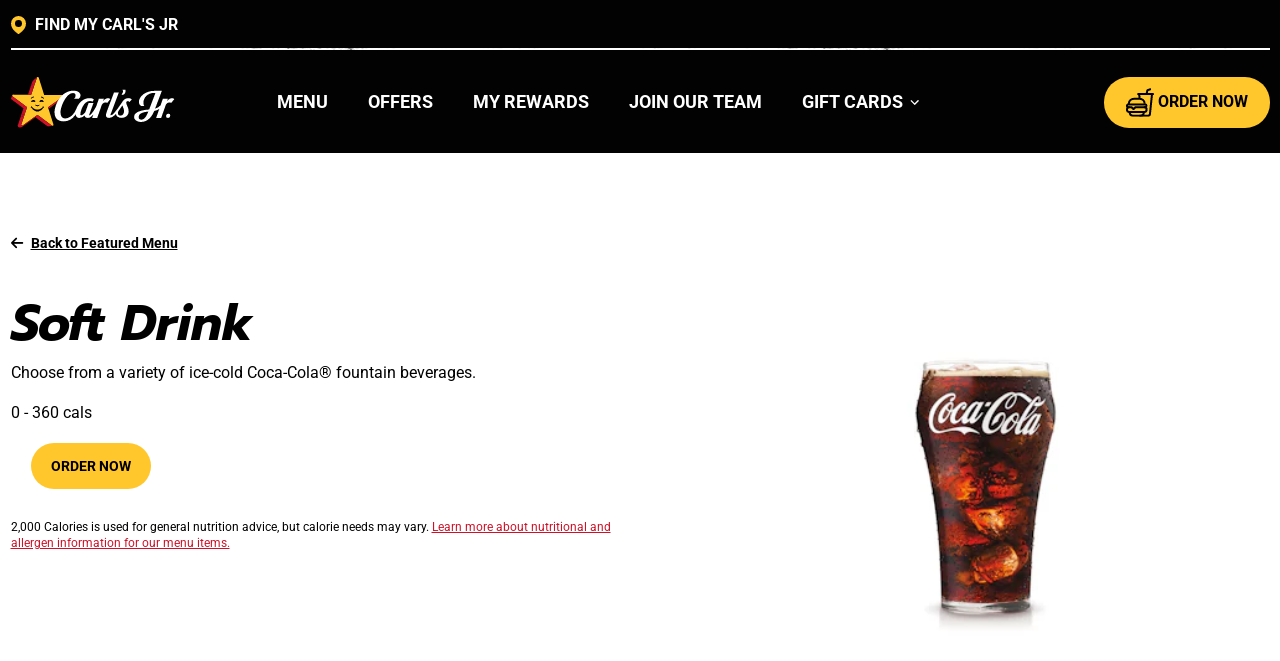

--- FILE ---
content_type: text/html; charset=utf-8
request_url: https://www.carlsjr.com/menu/beverages/soft-drink
body_size: 7914
content:

<!doctype html>
<html lang="en-us">
<head>
    <meta name="viewport" content="width=device-width, initial-scale=1" />
    <meta charset="UTF-8" />
    <!-- Google Tag Manager -->
<script>(function(w,d,s,l,i){w[l]=w[l]||[];w[l].push({'gtm.start':
new Date().getTime(),event:'gtm.js'});var f=d.getElementsByTagName(s)[0],
j=d.createElement(s),dl=l!='dataLayer'?'&l='+l:'';j.async=true;j.src=
'https://www.googletagmanager.com/gtm.js?id='+i+dl;f.parentNode.insertBefore(j,f);
})(window,document,'script','dataLayer','GTM-KV7JZMQ');</script>
<!-- End Google Tag Manager -->
        <meta name="description" content="Carlsjr Soft Drink! See ingredients, nutritional information, and more.">

        <meta name="keywords" content="Carlsjr, menu, beverages, Soft Drink">
    
    <title>Soft Drink | Menu | Carl&#x27;s Jr.</title>
    <link rel="canonical" href="https://www.carlsjr.com/menu/beverages/soft-drink" />
    <link rel="icon" href="/images/favicon.png" />
    <meta name="format-detection" content="telephone=no">
    <meta name="msapplication-TileColor" content="#da532c">
    <meta name="theme-color" content="#ffffff">
    <link rel="stylesheet" href="https://cdnjs.cloudflare.com/ajax/libs/font-awesome/6.4.2/css/all.min.css" integrity="sha384-blOohCVdhjmtROpu8+CfTnUWham9nkX7P7OZQMst+RUnhtoY/9qemFAkIKOYxDI3" crossorigin="anonymous" referrerpolicy="no-referrer" />
    <link href="https://cdn.jsdelivr.net/npm/bootstrap@5.0.2/dist/css/bootstrap.min.css" rel="stylesheet" integrity="sha384-EVSTQN3/azprG1Anm3QDgpJLIm9Nao0Yz1ztcQTwFspd3yD65VohhpuuCOmLASjC" crossorigin="anonymous">
    <link rel="preconnect" href="https://fonts.gstatic.com">
    <link href="https://fonts.googleapis.com/css2?family=Londrina+Solid&family=Poppins:wght@400;700&display=swap" rel="stylesheet">

    <link href="/css/owl.carousel.min.css" rel="stylesheet" />
    <link href="/css/mslider.css" rel="stylesheet" />
    <link rel="stylesheet" href="/css/menuslider.css">
    <link rel="stylesheet" href="/css/leaderslider.css">
    <link rel="stylesheet" href="/css/cardslider.css">
    <link href="/css/base.css" rel="stylesheet" />
    <link href="/css/styles.css?ver=2.0" rel="stylesheet" />
    <link rel="stylesheet" media="only all and (min-width: 576px)" href="/css/576.css" />
    <link rel="stylesheet" media="only all and (min-width: 768px)" href="/css/768.css" />
    <link rel="stylesheet" media="only all and (min-width: 992px)" href="/css/992.css" />
    <link rel="stylesheet" media="only all and (min-width: 1200px)" href="/css/1200.css" />
    <link rel="stylesheet" media="only all and (min-width: 1300px)" href="/css/1300.css" />


    <link href="/css/sites/carlsjr.css" rel="stylesheet" />

    
    <script>
        !function (t, e, n, s, a, c, i, o, p) {
            t.AppsFlyerSdkObject = a, t.AF = t.AF || function () {
                (t.AF.q = t.AF.q || []).push([Date.now()].concat(Array.prototype.slice.call(arguments)))
            },
                t.AF.id = t.AF.id || i, t.AF.plugins = {}, o = e.createElement(n), p = e.getElementsByTagName(n)[0], o.async = 1,
                o.src = "https://websdk.appsflyer.com?" + (c.length > 0 ? "st=" + c.split(",").sort().join(",") + "&" : "") + (i.length > 0 ? "af_id=" + i : ""),
                p.parentNode.insertBefore(o, p)
        }(window, document, "script", 0, "AF", "banners", { banners: { key: 'b8410a78-fc46-4981-abf7-426a5ca4bc86' } });
        AF('banners', 'showBanner');
    </script>


    <script src="https://cdn.plyr.io/3.6.8/plyr.polyfilled.js"></script>
    <script src="https://cdnjs.cloudflare.com/ajax/libs/jquery/3.6.0/jquery.min.js" integrity="sha512-894YE6QWD5I59HgZOGReFYm4dnWc1Qt5NtvYSaNcOP+u1T9qYdvdihz0PPSiiqn/+/3e7Jo4EaG7TubfWGUrMQ==" crossorigin="anonymous" referrerpolicy="no-referrer"></script>


    
</head>
<body>
    <!-- Google Tag Manager (noscript) -->
<noscript><iframe src="https://www.googletagmanager.com/ns.html?id=GTM-KV7JZMQ"
height="0" width="0" style="display:none;visibility:hidden"></iframe></noscript>
<!-- End Google Tag Manager (noscript) -->
    <div>
        

<header class="bg-dark1">
    <div class="container">
            <ul class="min-nav" id="miniNav">
                    <li><a href="/locations" id="lnkDefaultLocation" target="_blank"><img src="/images/ylw-location-pin-icon.svg" alt="Location Pin" />FIND MY CARL&#x27;S JR</a></li>
            </ul>
    </div>

    <nav class="navbar navbar-expand-lg navbar-dark bg-dark1">
        <div class="container">
            <a class="navbar-brand" href="/" id="topLogo"><img src="/getmedia/86e3fd7c-1bb2-449c-ac2e-d9c24289ef19/carls_jr_logo.svg?ext=.svg" width="100%" alt="Carl&#x27;s Jr. Home" /></a>
                <div class="order-now-btn d-md-none">
                    <a class="nav-link" id="morderNow" href="https://order.carlsjr.com/location" data-default-href="https://order.carlsjr.com/location">ORDER NOW</a>
                </div>

            <button id="hamburger" class="navbar-toggler" type="button" data-bs-toggle="collapse" data-bs-target="#navbarSupportedContent" aria-controls="navbarSupportedContent" aria-expanded="false" aria-label="Toggle navigation">
                <span class="navbar-toggler-icon"></span>
            </button>

            <div class="collapse navbar-collapse" id="navbarSupportedContent">
                <a href="#content-wrap" id="skip-link" class="skip-link">Skip to main content</a>
                    <ul class="navbar-nav me-auto mb-2 mb-md-0">
                            <li class="nav-item order-now" style="display:none">
                                <a class="nav-link" href="/locations"><img src="/images/location-icon.svg" alt="" />FIND MY CARL&#x27;S JR </a>
                            </li>
                                    <li class="nav-item">
                                        <a class="nav-link" href="/full-menu">Menu</a>
                                    </li>
                                    <li class="nav-item">
                                        <a class="nav-link" href="https://order.carlsjr.com/account/signup">Offers</a>
                                    </li>
                                    <li class="nav-item">
                                        <a class="nav-link" href="/myrewards">My Rewards</a>
                                    </li>
                                    <li class="nav-item">
                                        <a class="nav-link" href="/careers">Join Our Team</a>
                                    </li>
                                    <li class="nav-item dropdown">
                                        <a class="nav-link dropdown-toggle mobile-dropdown-toggle" href="#" id="navbarDropdown_Gift_Cards" role="button" data-bs-toggle="dropdown" aria-expanded="false">
                                            <span>
                                                Gift Cards
                                                <svg class="dropdown-arrow ms-1" width="10" height="10" viewBox="0 0 16 16" fill="currentColor" xmlns="http://www.w3.org/2000/svg">
                                                    <path d="M1.5 5.5l6 6 6-6" stroke="white" stroke-width="2" fill="none" />
                                                </svg>
                                            </span>
                                        </a>
                                        <ul class="dropdown-menu custom-dropdown" aria-labelledby="navbarDropdown_Gift_Cards">
                                                <li>
                                                    <a class="dropdown-item" href="https://www.buyatab.com/custom/carlsjr/?accessible=false" target="_blank">Gift Card Overview</a>
                                                </li>
                                                <li>
                                                    <a class="dropdown-item" href="https://www.buyatab.com/custom/carlsjr/?accessible=false&amp;page=digital" target="_blank">Send Digital Gift Card</a>
                                                </li>
                                                <li>
                                                    <a class="dropdown-item" href="https://www.buyatab.com/custom/carlsjr/?accessible=false&amp;page=physical" target="_blank">Buy Gift Card</a>
                                                </li>
                                                <li>
                                                    <a class="dropdown-item" href="https://www.buyatab.com/custom/carlsjr/?accessible=false&amp;page=reload" target="_blank">Reload Gift Card</a>
                                                </li>
                                                <li>
                                                    <a class="dropdown-item" href="https://www.buyatab.com/custom/carlsjr/?accessible=false&amp;page=checkbalance" target="_blank">Check Balance</a>
                                                </li>
                                                <li>
                                                    <a class="dropdown-item" href="https://www.buyatab.com/custom/carlsjr/?accessible=false&amp;page=corporate" target="_blank">Buy Bulk Gift Cards</a>
                                                </li>
                                        </ul>
                                    </li>

                    </ul>
                    <div class="d-flex order-now-btn d-none d-md-block">
                        <a class="nav-link" id="orderNow" href="https://order.carlsjr.com/location" data-default-href="https://order.carlsjr.com/location">
                            <img class="order-icon-dark ic-1" src="/images/order-icon.svg" alt="" />
                            <img class="order-icon-dark ic-2" src="/images/order-icon-light.svg" alt="" />
                            ORDER NOW
                        </a>
                    </div>

            </div>
        </div>
    </nav>
</header>
<style>
    /* Ensure parents allow dropdowns to escape */
    header,
    .navbar {
        position: relative; /* Crucial for positioned children */
        overflow: visible; /* Allow content to spill out */
        z-index: 1000; /* Ensure header is on top */
    }

    .nav-item.dropdown {
        position: relative; /* Establishes positioning context for its dropdown-menu child */
    }

    /* Navbar links - same for normal and dropdown toggles */
    .ckr-nav .nav-link {
        position: relative;
        padding-bottom: 5px;
        color: white;
        transition: border-color 0.3s ease;
    }

        .ckr-nav .nav-link:hover {
            border-bottom: 2px solid #fff;
        }

    /* Custom dropdown arrow for better visual */
    .dropdown-arrow {
        pointer-events: none; /* Prevents it from interfering with click events */
        vertical-align: middle;
        display:inline-block;
        transform:translateY(-2px);
    }

        .dropdown.open .dropdown-arrow,
        .dropdown-arrow.rotated {
            transform: rotate(180deg) translateY(-2px);
        }


    /* Remove default Bootstrap caret from dropdown toggles */
    .ckr-nav .dropdown-toggle::after {
        display: none;
    }

    /* Custom dropdown menu appearance */
    .dropdown-menu.custom-dropdown {
        background-color: black;
        /*border: 1px solid #ccc;*/
        padding: 0.5rem 0;
        min-width: 180px;
        z-index: 1050; /* Ensure it's above the navbar */
        /* These properties are generally managed by Bootstrap's Popper.js when data-bs-popper="none" is NOT present.
               If you removed data-bs-popper="none", you might not need to explicitly set these here with !important,
               unless you have specific layout needs that override Bootstrap's default positioning.
               I've commented them out as a starting point. If still hidden, uncomment and try again.
            */
        /* position: absolute; */
        /* top: 100%; */
        /* left: 0; */
        /* Keep these for scrollable menus in mobile if needed */
        max-height: none !important;
        overflow-y: auto;
    }

        .dropdown-menu.custom-dropdown .dropdown-item {
            color: white !important; /* Ensure white text */
            padding: 0.5rem 1rem;
        }

            .dropdown-menu.custom-dropdown .dropdown-item:hover {
                background-color: #222;
                color: white !important; /* Ensure text stays white on hover */
            }

        
    /* --- END TEMPORARY DEBUGGING CSS --- */

    /* Specific to the hamburger menu on mobile - ensures main menu items scroll if needed */
    /* This rule was in your JS, now moved to CSS for better separation */
    @media (max-width: 767px) {
        #navbarSupportedContent > .navbar-nav { /* Target the main ul that is affected by height calculations */
            /* max-height and overflow-y should be handled by your JS for dynamic calculations,
                   but ensure no conflicting CSS here. If JS calculates, this might not be needed as fixed CSS. */
        }
    }
    @media (max-width: 767px) {
    .navbar-nav .nav-item[data-name="joinourteam"] .join-icon {
        display: none;
    }
}



</style>

<script>
    function initializeMobileDropdowns() {
        $(".mobile-dropdown-toggle").off("click").on("click", function (e) {
            e.preventDefault();
            var $parentLi = $(this).closest(".dropdown");
            var $dropdownMenu = $parentLi.find(".dropdown-menu").first();
            var $arrow = $(this).find("svg.dropdown-arrow");

            $dropdownMenu.slideToggle(200);
            $parentLi.toggleClass("open");
            $arrow.toggleClass("rotated");
        });
    }
    $(document).ready(function () {
        if ($(window).width() <= 767) {

            $("#hamburger").click(function () {
                $(this).children().toggleClass("active");
                $(".min-nav").toggleClass("show");
            });
            var topLogo = $("#topLogo").height();
            var miniNav = $("#miniNav").height();
            var winHeight = $(window).height();
            var total = winHeight - (topLogo + miniNav + 58);
            // $("#navbarSupportedContent ul").css("height", total);
            // Only apply height to top-level nav
            $("#navbarSupportedContent > .navbar-nav").css("height", total);

            // Ensure dropdowns can grow freely
            $(".dropdown-menu").css("height", "auto");

            initializeMobileDropdowns();
        }
    });
    $(window).resize(function () {
        if ($(window).width() <= 767) {
            var topLogo = $("#topLogo").height();
            var miniNav = $("#miniNav").height();
            var winHeight = $(window).height();
            var total = winHeight - (topLogo + miniNav + 58);
            // $("#navbarSupportedContent ul").css("height", total);
            $("#navbarSupportedContent > .navbar-nav").css("height", total);
            $(".dropdown-menu").css("height", "auto");
        }
        if ($(window).width() >= 767) {
            // $("#navbarSupportedContent ul").css("height", "auto");
            $("#navbarSupportedContent > .navbar-nav").css("height", "auto");
        }
    });

    // Skip link focus styling (standard accessibility)
    document.addEventListener('DOMContentLoaded', function () {
        const skipLink = document.getElementById('skip-link');
        let firstTab = true;
        skipLink.addEventListener('focus', function () {
            if (firstTab) {
                skipLink.classList.add('focused');
                firstTab = false;
            }
        });
        skipLink.addEventListener('blur', function () {
            skipLink.classList.remove('focused');
        });
    });
   

    let originalJoinParent = null;
    let originalJoinNextSibling = null;

    function cacheOriginalJoinPosition() {
        const joinItem = document.querySelector('#miniNav [data-name="joinourteam"]');
        if (joinItem) {
            originalJoinParent = joinItem.parentNode;
            originalJoinNextSibling = joinItem.nextSibling;
        }
    }

    function moveJoinItemForMobile() {
        const joinItem = document.querySelector('[data-name="joinourteam"]');
        const mainNav = document.querySelector('#navbarSupportedContent > .navbar-nav');

        if (!joinItem || !mainNav || !originalJoinParent) return;

        if (window.innerWidth <= 767) {
            // Move to mobile nav
            if (!mainNav.contains(joinItem)) {
                const rewardsItem = [...mainNav.querySelectorAll('li')].find(li => li.textContent.toLowerCase().includes('rewards'));
                const giftCardItem = [...mainNav.querySelectorAll('li')].find(li => li.textContent.toLowerCase().includes('gift card'));

                if (giftCardItem) {
                    mainNav.insertBefore(joinItem, giftCardItem);
                } else if (rewardsItem) {
                    mainNav.insertBefore(joinItem, rewardsItem.nextSibling);
                } else {
                    mainNav.appendChild(joinItem);
                }
            }
        } else {
            // Restore to original mini nav position
            if (!originalJoinParent.contains(joinItem)) {
                originalJoinParent.insertBefore(joinItem, originalJoinNextSibling);
            }
        }
    }

    document.addEventListener('DOMContentLoaded', () => {
        cacheOriginalJoinPosition();
        moveJoinItemForMobile();
    });
    window.addEventListener('resize', moveJoinItemForMobile);

</script>        
        <main id="content-wrap" role="main">
            


<script>
    function closeAlert(alertID, days) {
        if (alertID != null) {
            var alertElement = document.getElementById(alertID);
            if (alertElement != null) {
                $(alertElement).hide();
                setCookie(alertID, 'closed', days);
            }
        }
    }
    function setCookie(name, value, days) {
        var expires = "";
        if (days) {
            var date = new Date();
            if (days == 0) {
                date.setTime(2147483647 * 1000);
            }
            else {
                date.setTime(date.getTime() + (days * 24 * 60 * 60 * 1000));
            }
            expires = "; expires=" + date.toUTCString();
        }
        document.cookie = name + "=" + (value || "") + expires + "; path=/";
    }
</script>



            
<div class="container">
    <div class="viewdetails">
        <span> <a class="viewDetailAnchor" href="http://www.carlsjr.com/full-menu" alt=""><i class="fa-solid fa-arrow-left">&nbsp&nbsp</i>Back to Featured Menu</a></span>
        <div class="row fl-detail">
            <div class="col-sm-6 col-12 detail-content-box">
                <div class="left-details">
                    <h1>Soft Drink</h1>
                    <p>Choose from a variety of ice-cold Coca-Cola&#xAE; fountain beverages.</p>
                    <p>0&#x200B; -&#x200B; 360&#x200B;&#x200B; cals</p>
                    <a href="https://order.carlsjr.com/location" id="pOrderNow" class="primary-btn-cheese detial-btn">Order Now</a>
                    <p class="pt12">
                        2,000 Calories is used for general nutrition advice, but calorie needs may vary. <a class="viewDetailAnchor" href="/getmedia/aceedcd8-19be-48a9-8d6b-42eacc22a406/usnutritionvaluescarlsjr.pdf?ext=.pdf">Learn more about nutritional and allergen information for our menu items.</a>
                    </p>
                </div>
            </div>
            <div class="col-sm-6 col-12 detail-img-box"><div class="viewdetails-food"><img width="100%" src="https://olo-images-live.imgix.net/ef/ef8aacf6f212449dbe87ca698b111a7f.jpg?auto=format%2Ccompress&amp;q=60&amp;cs=tinysrgb&amp;w=459&amp;h=291&amp;fit=crop&amp;fm=png32&amp;s=00f9867a7e096b711ff70cd585fee6bb" alt=""></div></div>
        </div>
    </div>
</div>

        </main>
        

<div class="texture-bg">
    <div class="line-bg">
        <div class="strip-bg">
            <img src="/images/star-ft.png" alt="Star at footer">
        </div>
    </div>
</div>

<div id="global-footer" data-ktc-search-exclude>
    <div class="container-fluid">
        <div class="container">
            <div class="row">
                <div class="col-sm-3">
                    <img src="/getmedia/86e3fd7c-1bb2-449c-ac2e-d9c24289ef19/carls_jr_logo.svg?ext=.svg" class="w-100 ft-logo" alt="Site Logo">
                </div>
                <div class="col-sm-9">
                    <div class="d-block d-md-none" id="mobile-footer-groups">
                                    <div class="mb-2 ft-link-mobile">
                                        <div class="nav-item collapsed footer-nav-toggle" data-toggle="collapse" data-target="#footerNav-company" aria-expanded="false" aria-controls="footerNav-company">
                                            <span class="nav-link footer-nav-link">Company</span>
                                            <span class="toggle-icon">+</span>
                                        </div>
                                        <div class="collapse" id="footerNav-company">
                                            <ul class="nav flex-column">
                                                

<li class="nav-item">
    <a class="nav-link" href="/about-us">About Us</a>
</li>

<li class="nav-item">
    <a class="nav-link" href="/locations">Locations</a>
</li>

<li class="nav-item">
    <a class="nav-link" href="/careers">Careers</a>
</li>

<li class="nav-item">
    <a class="nav-link" href="https://ckefranchise.com/">Franchising</a>
</li>

<li class="nav-item">
    <a class="nav-link" href="https://www.buyatab.com/custom/carlsjr/">Gift Cards</a>
</li>
                                            </ul>
                                        </div>
                                    </div>
                                    <div class="mb-2 ft-link-mobile">
                                        <div class="nav-item collapsed footer-nav-toggle" data-toggle="collapse" data-target="#footerNav-legalprivacy" aria-expanded="false" aria-controls="footerNav-legalprivacy">
                                            <span class="nav-link footer-nav-link">Legal &amp; Privacy</span>
                                            <span class="toggle-icon">+</span>
                                        </div>
                                        <div class="collapse" id="footerNav-legalprivacy">
                                            <ul class="nav flex-column">
                                                


<li class="nav-item">
    <!-- OptanonCookieSettingsButtonStart -->
    <a href="javascript:void(0)"
       class="optanon-show-settings nav-link">
        Cookie Settings
    </a>
    <!-- OptanonCookieSettingsButtonEnd -->
</li>


<li class="nav-item">
    <a class="nav-link" href="/getmedia/f0674ad9-653c-4fce-9077-427312ab28ec/CJ-25W5-SYS_NP-DIG-1120x3000_r0.pdf">Nutritional Info</a>
</li>

<li class="nav-item">
    <a class="nav-link" href="https://privacy.ckr.com/consumer/index">Do Not Sell or Share My Personal Info</a>
</li>

<li class="nav-item">
    <a class="nav-link" href="/privacy-policy">Privacy Policy</a>
</li>

<li class="nav-item">
    <a class="nav-link" href="/terms-and-conditions">Terms &amp; Conditions</a>
</li>

<li class="nav-item">
    <a class="nav-link" href="/food-truck">Food Truck</a>
</li>

<li class="nav-item">
    <a class="nav-link" href="/accessibility">Accessibility Statement</a>
</li>

<li class="nav-item">
    <a class="nav-link" href="/animal-welfare">Animal Welfare</a>
</li>

<li class="nav-item">
    <a class="nav-link" href="/getmedia/fa196efe-f9d6-420a-9dbf-d3a73da4137a/e-verify-right-to-work-poster.pdf">E-Verify</a>
</li>
                                            </ul>
                                        </div>
                                    </div>
                                    <div class="mb-2 ft-link-mobile">
                                        <div class="nav-item collapsed footer-nav-toggle" data-toggle="collapse" data-target="#footerNav-support" aria-expanded="false" aria-controls="footerNav-support">
                                            <span class="nav-link footer-nav-link">Support</span>
                                            <span class="toggle-icon">+</span>
                                        </div>
                                        <div class="collapse" id="footerNav-support">
                                            <ul class="nav flex-column">
                                                

<li class="nav-item">
    <a class="nav-link" href="/contact-us">Contact</a>
</li>

<li class="nav-item">
    <a class="nav-link" href="/sitemap">Site Map</a>
</li>

<li class="nav-item">
    <a class="nav-link" href="/order-online">Delivery</a>
</li>
                                            </ul>
                                        </div>
                                    </div>
                            <div class="mb-2 ft-link-mobile">
                                <div class="social-media">
                                    
<a href="https://www.facebook.com/carlsjr/"><i class="fa-brands fa-facebook-f"></i><span class="sr-only">Facebook</span></a>
<a href="https://twitter.com/CarlsJr"><i class="fa-brands fa-x-twitter"></i><span class="sr-only">Twitter</span></a>
<a href="https://www.youtube.com/user/Carlsjr"><i class="fa-brands fa-youtube"></i><span class="sr-only">Youtube</span></a>
<a href="https://www.instagram.com/carlsjr/"><i class="fa-brands fa-instagram"></i><span class="sr-only">Instagram</span></a>
                                </div>
                            </div>
                    </div>

                    <div class="d-none d-md-block">
                        <div class="d-flex align-items-flex-start ft-nav-row-desktop">
                            <div class="ft-nav-groups">
                                <div class="d-flex flex-wrap">
                                                <div class="ft-nav-group-desktop">
                                                    <strong class="ft-nav-title-desktop">Company</strong>
                                                    <ul class="ft-nav-list-desktop">
                                                        

<li class="nav-item">
    <a class="nav-link" href="/about-us">About Us</a>
</li>

<li class="nav-item">
    <a class="nav-link" href="/locations">Locations</a>
</li>

<li class="nav-item">
    <a class="nav-link" href="/careers">Careers</a>
</li>

<li class="nav-item">
    <a class="nav-link" href="https://ckefranchise.com/">Franchising</a>
</li>

<li class="nav-item">
    <a class="nav-link" href="https://www.buyatab.com/custom/carlsjr/">Gift Cards</a>
</li>
                                                    </ul>
                                                </div>
                                                <div class="ft-nav-group-desktop">
                                                    <strong class="ft-nav-title-desktop">Legal &amp; Privacy</strong>
                                                    <ul class="ft-nav-list-desktop">
                                                        


<li class="nav-item">
    <!-- OptanonCookieSettingsButtonStart -->
    <a href="javascript:void(0)"
       class="optanon-show-settings nav-link">
        Cookie Settings
    </a>
    <!-- OptanonCookieSettingsButtonEnd -->
</li>


<li class="nav-item">
    <a class="nav-link" href="/getmedia/f0674ad9-653c-4fce-9077-427312ab28ec/CJ-25W5-SYS_NP-DIG-1120x3000_r0.pdf">Nutritional Info</a>
</li>

<li class="nav-item">
    <a class="nav-link" href="https://privacy.ckr.com/consumer/index">Do Not Sell or Share My Personal Info</a>
</li>

<li class="nav-item">
    <a class="nav-link" href="/privacy-policy">Privacy Policy</a>
</li>

<li class="nav-item">
    <a class="nav-link" href="/terms-and-conditions">Terms &amp; Conditions</a>
</li>

<li class="nav-item">
    <a class="nav-link" href="/food-truck">Food Truck</a>
</li>

<li class="nav-item">
    <a class="nav-link" href="/accessibility">Accessibility Statement</a>
</li>

<li class="nav-item">
    <a class="nav-link" href="/animal-welfare">Animal Welfare</a>
</li>

<li class="nav-item">
    <a class="nav-link" href="/getmedia/fa196efe-f9d6-420a-9dbf-d3a73da4137a/e-verify-right-to-work-poster.pdf">E-Verify</a>
</li>
                                                    </ul>
                                                </div>
                                                <div class="ft-nav-group-desktop">
                                                    <strong class="ft-nav-title-desktop">Support</strong>
                                                    <ul class="ft-nav-list-desktop">
                                                        

<li class="nav-item">
    <a class="nav-link" href="/contact-us">Contact</a>
</li>

<li class="nav-item">
    <a class="nav-link" href="/sitemap">Site Map</a>
</li>

<li class="nav-item">
    <a class="nav-link" href="/order-online">Delivery</a>
</li>
                                                    </ul>
                                                </div>
                                </div>
                            </div>
                            <div class="ft-social-desktop" style="align-self: flex-start;">
                                    <div class="social-media">
                                        
<a href="https://www.facebook.com/carlsjr/"><i class="fa-brands fa-facebook-f"></i><span class="sr-only">Facebook</span></a>
<a href="https://twitter.com/CarlsJr"><i class="fa-brands fa-x-twitter"></i><span class="sr-only">Twitter</span></a>
<a href="https://www.youtube.com/user/Carlsjr"><i class="fa-brands fa-youtube"></i><span class="sr-only">Youtube</span></a>
<a href="https://www.instagram.com/carlsjr/"><i class="fa-brands fa-instagram"></i><span class="sr-only">Instagram</span></a>
                                    </div>
                            </div>
                        </div>
                    </div>

                    <p class="mt-3 mt-md-0">
                        © 2025 Carl’s Jr. Restaurants LLC. Featured products available at participating locations only. All rights reserved.
                    </p>
                </div>
            </div>
        </div>
    </div>
</div>

<script src="https://code.jquery.com/jquery-3.6.0.min.js"></script>
<script src="https://stackpath.bootstrapcdn.com/bootstrap/4.5.2/js/bootstrap.bundle.min.js"></script>



<script>
    $(document).ready(function () {
        $('.footer-nav-toggle').on('click', function () {
            $(this).find('.toggle-icon').text($(this).attr('aria-expanded') === 'false' ? '-' : '+');
        });
    });
</script>
    </div>

        <script src='//cdnjs.cloudflare.com/ajax/libs/jquery/2.1.3/jquery.min.js'></script>
        <script src="https://cdn.jsdelivr.net/npm/bootstrap@5.0.2/dist/js/bootstrap.bundle.min.js" integrity="sha384-MrcW6ZMFYlzcLA8Nl+NtUVF0sA7MsXsP1UyJoMp4YLEuNSfAP+JcXn/tWtIaxVXM" crossorigin="anonymous"></script>
    
    <script src="/Scripts/owl.carousel.js"></script>
    <script type="text/javascript">
        function getCookie(name) {
            var nameEQ = name + "=";
            var ca = document.cookie.split(';');
            for (var i = 0; i < ca.length; i++) {
                var c = ca[i];
                while (c.charAt(0) == ' ') c = c.substring(1, c.length);
                if (c.indexOf(nameEQ) == 0) return c.substring(nameEQ.length, c.length);
            }
            return null;
        }
    </script>
    <script>
        $(document).ready(function () {

            $('.owl-carousel').owlCarousel({
                loop: true,
                center: false,
                margin: 10,
                responsiveClass: true,
                responsive: {
                    0: {
                        items: 1,
                        nav: true
                    },
                    600: {
                        items: 3,
                        nav: true
                    },
                    1000: {
                        items: 3,
                        nav: true,
                        loop: false,
                        margin: 20
                    }
                }
            })

            $('.owl-carousel2').owlCarousel({
                loop: false,
                rewind: true,
                margin: 20,
                responsiveClass: true,
                mouseDrag: false,
                autoWidth: true,
                responsive: {
                    0: {
                        items: 3,
                        nav: true,
                        margin: 20,
                        loop: false,
                    },
                    600: {
                        items: 3,
                        nav: true,
                    },
                    1000: {
                        items: 4,
                        nav: true,
                        loop: false,
                        margin: 20,
                    }
                }
            });

            $('.owl-carousel3').owlCarousel({
                loop: true,
                margin: 10,
                responsiveClass: true,
                responsive: {
                    0: {
                        items: 1,
                        nav: true,
                        margin: 20
                    },
                    600: {
                        items: 1,
                        nav: true
                    },
                    1000: {
                        items: 1,
                        nav: true,
                        loop: false,
                        margin: 20
                    }
                }
            });

            $('.owl-carousel4').owlCarousel({
                loop: true,
                margin: 10,
                responsiveClass: true,
                responsive: {
                    0: {
                        items: 1,
                        nav: true,
                        margin: 20
                    },
                    600: {
                        items: 1,
                        nav: true
                    },
                    1000: {
                        items: 1,
                        nav: true,
                        loop: false,
                        margin: 20
                    }
                }
            });

            $('.owl-carousel5').owlCarousel({
                loop: true,
                center: false,
                responsiveClass: true,
                items: 1,
                nav: true,
            });

            $("#searchForm").click(function () {
                $("#searchLocationForm").submit();
            });
            $("button").click(function () {
                $(".owl-carousel2 button").removeClass("active");
                $(this).addClass("active");
            });
                    setTimeout(function () {
             if ($('#onetrust-banner-sdk').length) {
                 $('.onetrust-close-btn-handler').attr('tabindex', '0');
             }
        }, 1000);
        });
    </script>

</body>
</html>


--- FILE ---
content_type: text/css
request_url: https://www.carlsjr.com/css/mslider.css
body_size: 222
content:
.mng-slider-desktop {
    padding: 0 8px;
}

    .mng-slider-desktop .owl-dots {
        display: block;
        text-align: center;
    }

    .mng-slider-desktop .owl-carousel .owl-nav button.owl-prev,
    .mng-slider-desktop .owl-carousel .owl-nav button.owl-next {
        display: none
    }


        .mng-slider-desktop .owl-carousel .owl-nav button.owl-prev span,
        .mng-slider-desktop .owl-carousel .owl-nav button.owl-next span {
            display: none;
        }


.owl-carousel button.owl-dot {
    width: 11px;
    height: 11px;
    border: 2px solid var(--black);
    background: var(--black);
    border-radius: 50%;
    opacity: 1;
    margin: 0 5px;
}

    .owl-carousel button.owl-dot.active {
        width: 15px;
        height: 15px;
        border: 2px solid var(--black);
        background: transparent;
    }




--- FILE ---
content_type: text/css
request_url: https://www.carlsjr.com/css/leaderslider.css
body_size: 1448
content:
/** * Owl Carousel v2.3.4 * Copyright 2013-2018 David Deutsch * Licensed under: SEE LICENSE IN https://github.com/OwlCarousel2/OwlCarousel2/blob/master/LICENSE */
.owl-carousel3, .owl-carousel3 .owl-item {
    -webkit-tap-highlight-color: transparent;
    position: relative
}

.owl-carousel3 {
    display: none;
    width: 100%;
    z-index: 1
}

    .owl-carousel3 .owl-stage {
        position: relative;
        -ms-touch-action: pan-Y;
        touch-action: manipulation;
        -moz-backface-visibility: hidden
    }

        .owl-carousel3 .owl-stage:after {
            content: ".";
            display: block;
            clear: both;
            visibility: hidden;
            line-height: 0;
            height: 0
        }

    .owl-carousel3 .owl-stage-outer {
        position: relative;
        overflow: hidden;
        -webkit-transform: translate3d(0,0,0);
    }

    .owl-carousel3 .owl-item, .owl-carousel3 .owl-wrapper {
        -webkit-backface-visibility: hidden;
        -moz-backface-visibility: hidden;
        -ms-backface-visibility: hidden;
        -webkit-transform: translate3d(0,0,0);
        -moz-transform: translate3d(0,0,0);
        -ms-transform: translate3d(0,0,0)
    }

    .owl-carousel3 .owl-item {
        min-height: 1px;
        float: left;
        -webkit-backface-visibility: hidden;
        -webkit-touch-callout: none
    }

        .owl-carousel3 .owl-item img {
            display: block;
            width: 100%
        }
    /*.owl-carousel3 .owl-dots.disabled,.owl-carousel3 .owl-nav.disabled{
    display:none
}*/
    .no-js .owl-carousel3, .owl-carousel3.owl-loaded {
        display: block
    }

    .owl-carousel3 .owl-dot, .owl-carousel3 .owl-nav .owl-next, .owl-carousel3 .owl-nav .owl-prev {
        cursor: pointer;
        -webkit-user-select: none;
        -khtml-user-select: none;
        -moz-user-select: none;
        -ms-user-select: none;
        user-select: none
    }

    .owl-carousel3 .owl-nav button.owl-next, .owl-carousel3 .owl-nav button.owl-prev, .owl-carousel3 button.owl-dot {
        background: 0 0;
        color: inherit;
        border: none;
        padding: 0 !important;
        font: inherit;
        position: relative;
    }

    .owl-carousel3.owl-loading {
        opacity: 0;
        display: block
    }

    .owl-carousel3.owl-hidden {
        opacity: 0
    }

    .owl-carousel3.owl-refresh .owl-item {
        visibility: hidden
    }

    .owl-carousel3.owl-drag .owl-item {
        -ms-touch-action: pan-y;
        touch-action: pan-y;
        -webkit-user-select: none;
        -moz-user-select: none;
        -ms-user-select: none;
        user-select: none
    }

    .owl-carousel3.owl-grab {
        cursor: move;
        cursor: grab
    }

    .owl-carousel3.owl-rtl {
        direction: rtl
    }

        .owl-carousel3.owl-rtl .owl-item {
            float: right
        }

    .owl-carousel3 .animated {
        animation-duration: 1s;
        animation-fill-mode: both
    }

    .owl-carousel3 .owl-animated-in {
        z-index: 0
    }

    .owl-carousel3 .owl-animated-out {
        z-index: 1
    }

    .owl-carousel3 .fadeOut {
        animation-name: fadeOut
    }

    .owl-carousel3 .owl-nav .owl-prev span {
        font-size: 0;
        border: solid black;
        border-width: 0 2px 2px 0;
        display: inline-block;
        padding: 5px;
        transform: rotate(135deg);
        -webkit-transform: rotate(135deg);
        position: absolute;
        left: -40px;
    }

    .owl-carousel3 .owl-nav .owl-next span {
        font-size: 0;
        border: solid black;
        border-width: 0 2px 2px 0;
        display: inline-block;
        padding: 5px;
        transform: rotate(315deg);
        -webkit-transform: rotate(315deg);
        position: absolute;
        right: -40px;
    }

@keyframes fadeOut {
    0% {
        opacity: 1
    }

    100% {
        opacity: 0
    }
}

.owl-height {
    transition: height .5s ease-in-out
}

.owl-carousel3 .owl-item .owl-lazy {
    opacity: 0;
    transition: opacity .4s ease
}

    .owl-carousel3 .owl-item .owl-lazy:not([src]), .owl-carousel3 .owl-item .owl-lazy[src^=""] {
        max-height: 0
    }

.owl-carousel3 .owl-item img.owl-lazy {
    transform-style: preserve-3d
}

.owl-carousel3 .owl-video-wrapper {
    position: relative;
    height: 100%;
    background: #000
}

.owl-carousel3 .owl-video-play-icon {
    position: absolute;
    height: 80px;
    width: 80px;
    left: 50%;
    top: 50%;
    margin-left: -40px;
    margin-top: -40px;
    background: url(owl.video.play.png) no-repeat;
    cursor: pointer;
    z-index: 1;
    -webkit-backface-visibility: hidden;
    transition: transform .1s ease
}

    .owl-carousel3 .owl-video-play-icon:hover {
        -ms-transform: scale(1.3,1.3);
        transform: scale(1.3,1.3)
    }

.owl-carousel3 .owl-video-playing .owl-video-play-icon, .owl-carousel3 .owl-video-playing .owl-video-tn {
    display: none
}

.owl-carousel3 .owl-video-tn {
    opacity: 0;
    height: 100%;
    background-position: center center;
    background-repeat: no-repeat;
    background-size: contain;
    transition: opacity .4s ease
}

.owl-carousel3 .owl-video-frame {
    position: relative;
    z-index: 1;
    height: 100%;
    width: 100%
}


/*************owl-carousel4****************/
.owl-carousel4, .owl-carousel4 .owl-item {
    -webkit-tap-highlight-color: transparent;
    position: relative
}

.owl-carousel4 {
    display: none;
    width: 100%;
    z-index: 1
}

    .owl-carousel4 .owl-stage {
        position: relative;
        -ms-touch-action: pan-Y;
        touch-action: manipulation;
        -moz-backface-visibility: hidden
    }

        .owl-carousel4 .owl-stage:after {
            content: ".";
            display: block;
            clear: both;
            visibility: hidden;
            line-height: 0;
            height: 0
        }

    .owl-carousel4 .owl-stage-outer {
        position: relative;
        overflow: hidden;
        -webkit-transform: translate3d(0,0,0);
    }

    .owl-carousel4 .owl-item, .owl-carousel4 .owl-wrapper {
        -webkit-backface-visibility: hidden;
        -moz-backface-visibility: hidden;
        -ms-backface-visibility: hidden;
        -webkit-transform: translate3d(0,0,0);
        -moz-transform: translate3d(0,0,0);
        -ms-transform: translate3d(0,0,0)
    }

    .owl-carousel4 .owl-item {
        min-height: 1px;
        float: left;
        -webkit-backface-visibility: hidden;
        -webkit-touch-callout: none
    }

        .owl-carousel4 .owl-item img {
            display: block;
            width: 100%
        }

    .owl-carousel4 .owl-dots.disabled, .owl-carousel4 .owl-nav.disabled {
        display: none
    }

    .no-js .owl-carousel4, .owl-carousel4.owl-loaded {
        display: block
    }

    .owl-carousel4 .owl-dot, .owl-carousel4 .owl-nav .owl-next, .owl-carousel4 .owl-nav .owl-prev {
        cursor: pointer;
        -webkit-user-select: none;
        -khtml-user-select: none;
        -moz-user-select: none;
        -ms-user-select: none;
        user-select: none
    }

    .owl-carousel4 .owl-nav button.owl-next, .owl-carousel4 .owl-nav button.owl-prev, .owl-carousel4 button.owl-dot {
        background: 0 0;
        color: inherit;
        border: none;
        padding: 0 !important;
        font: inherit
    }

    .owl-carousel4.owl-loading {
        opacity: 0;
        display: block
    }

    .owl-carousel4.owl-hidden {
        opacity: 0
    }

    .owl-carousel4.owl-refresh .owl-item {
        visibility: hidden
    }

    .owl-carousel4.owl-drag .owl-item {
        -ms-touch-action: pan-y;
        touch-action: pan-y;
        -webkit-user-select: none;
        -moz-user-select: none;
        -ms-user-select: none;
        user-select: none
    }

    .owl-carousel4.owl-grab {
        cursor: move;
        cursor: grab
    }

    .owl-carousel4.owl-rtl {
        direction: rtl
    }

        .owl-carousel4.owl-rtl .owl-item {
            float: right
        }

    .owl-carousel4 .animated {
        animation-duration: 1s;
        animation-fill-mode: both
    }

    .owl-carousel4 .owl-animated-in {
        z-index: 0
    }

    .owl-carousel4 .owl-animated-out {
        z-index: 1
    }

    .owl-carousel4 .fadeOut {
        animation-name: fadeOut
    }

@keyframes fadeOut {
    0% {
        opacity: 1
    }

    100% {
        opacity: 0
    }
}

.owl-height {
    transition: height .5s ease-in-out
}

.owl-carousel4 .owl-item .owl-lazy {
    opacity: 0;
    transition: opacity .4s ease
}

    .owl-carousel4 .owl-item .owl-lazy:not([src]), .owl-carousel4 .owl-item .owl-lazy[src^=""] {
        max-height: 0
    }

.owl-carousel4 .owl-item img.owl-lazy {
    transform-style: preserve-3d
}

.owl-carousel4 .owl-video-wrapper {
    position: relative;
    height: 100%;
    background: #000
}

.owl-carousel4 .owl-video-play-icon {
    position: absolute;
    height: 80px;
    width: 80px;
    left: 50%;
    top: 50%;
    margin-left: -40px;
    margin-top: -40px;
    background: url(owl.video.play.png) no-repeat;
    cursor: pointer;
    z-index: 1;
    -webkit-backface-visibility: hidden;
    transition: transform .1s ease
}

    .owl-carousel4 .owl-video-play-icon:hover {
        -ms-transform: scale(1.3,1.3);
        transform: scale(1.3,1.3)
    }

.owl-carousel4 .owl-video-playing .owl-video-play-icon, .owl-carousel4 .owl-video-playing .owl-video-tn {
    display: none
}

.owl-carousel4 .owl-video-tn {
    opacity: 0;
    height: 100%;
    background-position: center center;
    background-repeat: no-repeat;
    background-size: contain;
    transition: opacity .4s ease
}

.owl-carousel4 .owl-video-frame {
    position: relative;
    z-index: 1;
    height: 100%;
    width: 100%
}


--- FILE ---
content_type: text/css
request_url: https://www.carlsjr.com/css/cardslider.css
body_size: 1072
content:
/** * Owl Carousel v2.3.4 * Copyright 2013-2018 David Deutsch * Licensed under: SEE LICENSE IN https://github.com/OwlCarousel5/OwlCarousel5/blob/master/LICENSE */
 .owl-carousel5,.owl-carousel5 .owl-item{
    -webkit-tap-highlight-color:transparent;
    position:relative
}
.owl-carousel5{
    display:none;
    width:100%;
    z-index:1;
    margin: 20px 0;
}
.owl-carousel5 .owl-stage{
    position:relative;
    -ms-touch-action:pan-Y;
    touch-action:manipulation;
    -moz-backface-visibility:hidden
}
.owl-carousel5 .owl-stage:after{
    content:".";
    display:block;
    clear:both;
    visibility:hidden;
    line-height:0;
    height:0
}
    .owl-carousel5 .owl-stage-outer {
        position: relative;
        overflow: hidden;
        -webkit-transform: translate3d(0,0,0);
    }
.owl-carousel5 .owl-item,.owl-carousel5 .owl-wrapper{
    -webkit-backface-visibility:hidden;
    -moz-backface-visibility:hidden;
    -ms-backface-visibility:hidden;
    -webkit-transform:translate3d(0,0,0);
    -moz-transform:translate3d(0,0,0);
    -ms-transform:translate3d(0,0,0)
}
.owl-carousel5 .owl-item{
    min-height:1px;
    float:left;
    -webkit-backface-visibility:hidden;
    -webkit-touch-callout:none;    
}
.owl-carousel5 .owl-item img{
    display:block;
    width:100%
}
.owl-carousel5 .owl-dots.disabled,.owl-carousel5 .owl-nav.disabled{
    display:none
}
.no-js .owl-carousel5,.owl-carousel5.owl-loaded{
    display:block
}
.owl-carousel5 .owl-dot,.owl-carousel5 .owl-nav .owl-next,.owl-carousel5 .owl-nav .owl-prev{
    cursor:pointer;
    -webkit-user-select:none;
    -khtml-user-select:none;
    -moz-user-select:none;
    -ms-user-select:none;
    user-select:none
}
.owl-carousel5 .owl-nav button.owl-next,.owl-carousel5 .owl-nav button.owl-prev,.owl-carousel5 button.owl-dot{
    background:0 0;
    color:inherit;
    border:none;
    padding:0!important;
    font:inherit
}
.owl-carousel5.owl-loading{
    opacity:0;
    display:block
}
.owl-carousel5.owl-hidden{
    opacity:0
}
.owl-carousel5.owl-refresh .owl-item{
    visibility:hidden
}
.owl-carousel5.owl-drag .owl-item{
    -ms-touch-action:pan-y;
    touch-action:pan-y;
    -webkit-user-select:none;
    -moz-user-select:none;
    -ms-user-select:none;
    user-select:none
}
.owl-carousel5.owl-grab{
    cursor:move;
    cursor:grab
}
.owl-carousel5.owl-rtl{
    direction:rtl
}
.owl-carousel5.owl-rtl .owl-item{
    float:right
}
.owl-carousel5 .animated{
    animation-duration:1s;
    animation-fill-mode:both
}
.owl-carousel5 .owl-animated-in{
    z-index:0
}
.owl-carousel5 .owl-animated-out{
    z-index:1
}
.owl-carousel5 .fadeOut{
    animation-name:fadeOut
}
@keyframes fadeOut{
    0%{
        opacity:1
    }
    100%{
        opacity:0
    }
}
.owl-height{
    transition:height .5s ease-in-out
}
.owl-carousel5 .owl-item .owl-lazy{
    opacity:0;
    transition:opacity .4s ease
}
.owl-carousel5 .owl-item .owl-lazy:not([src]),.owl-carousel5 .owl-item .owl-lazy[src^=""]{
    max-height:0
}
.owl-carousel5 .owl-item img.owl-lazy{
    transform-style:preserve-3d
}
.owl-carousel5 .owl-video-wrapper{
    position:relative;
    height:100%;
    background:#000
}
.owl-carousel5 .owl-video-play-icon{
    position:absolute;
    height:80px;
    width:80px;
    left:50%;
    top:50%;
    margin-left:-40px;
    margin-top:-40px;
    background:url(owl.video.play.png) no-repeat;
    cursor:pointer;
    z-index:1;
    -webkit-backface-visibility:hidden;
    transition:transform .1s ease
}
.owl-carousel5 .owl-video-play-icon:hover{
    -ms-transform:scale(1.3,1.3);
    transform:scale(1.3,1.3)
}
.owl-carousel5 .owl-video-playing .owl-video-play-icon,.owl-carousel5 .owl-video-playing .owl-video-tn{
    display:none
}
.owl-carousel5 .owl-video-tn{
    opacity:0;
    height:100%;
    background-position:center center;
    background-repeat:no-repeat;
    background-size:contain;
    transition:opacity .4s ease
}
.owl-carousel5 .owl-video-frame{
    position:relative;
    z-index:1;
    height:100%;
    width:100%
}


--- FILE ---
content_type: text/css
request_url: https://www.carlsjr.com/css/base.css
body_size: 949
content:
@font-face {
    font-family: 'Prompt-BoldItalic';
    src: url(../fonts/Prompt-BoldItalic.woff2) format('woff2');
}
@font-face {
    font-family: 'Roboto-Bold';
    src: url(../fonts/Roboto-Bold.woff2) format('woff2');
}
@font-face {
    font-family: 'Roboto-Regular';
    src: url(../fonts/Roboto-Regular.woff2) format('woff2');
}
@font-face {
    font-family: 'HeptaSlab-ExtraBold';
    src: url(../fonts/HeptaSlab-ExtraBold.woff2) format('woff2');
}

@font-face {
    font-family: 'OpenSans-Bold';
    src: url(../fonts/OpenSans-Bold.woff2) format('woff2');
}

@font-face {
    font-family: 'OpenSans-Regular';
    src: url(../fonts/OpenSans-Regular.woff2) format('woff2');
}

h1, h2, h3, h4, h5, h6 {
    letter-spacing: 0px;
}


p {
    letter-spacing: 0px;
}

/*DESKTOP VIEW*/
@media (min-width:1200px) {
   /* FULL WIDTH HERO TITLE*/
    h1.full-hero-title {
        font-size: 86px;
        line-height: 70px;
        text-shadow: -2px 2px;
    }

        h1.small {
            font-size: 58px;
            line-height: 52px;
        }

    /*PAGE TITLE PRODUCT NAME*/
    h2.page-title {
        font-size: 50px;
        line-height: 50px;
    }

    /*BANNER TITLE*/
    h3.banner-title {
        font-size: 46px;
        line-height: 46px;
    }

    /*COMPONENT TITLE*/
    h4.component-title {
        font-size: 32px;
        line-height: 32px
    }

    /*CARD TITLE*/
    h5.card-title {
        font-size: 30px;
        line-height: 32px;
    }

    h5.small {
        font-size: 20px;
        line-height: 20px;
    }

    /*LABEL*/
    h6.label {
        font-size: 16px;
        line-height: 20px;
    }

   /*PARAGRAPH*/
    p.large-paragraph {
        font-size: 16px;
        line-height: 22px;
    }

    p.paragraph {
        font-size: 14px;
        line-height: 20px;
    }

    p.legal {
        font-size: 10px;
        line-height: 15px;
    }
}

/*TABLET VIEW*/
@media (min-width:768px) and (max-width:1120x) {
    /*FULL WIDTH HERO TITLE*/
    h1.full-hero-title {
        font-size: 60px;
        line-height: 50px;
        text-shadow: -2px 2px;
    }

    h1.small {
        font-size: 48px;
        line-height: 42px;
    }

    /*PAGE TITLE PRODUCT NAME*/
    h2.page-title {
        font-size: 40px;
        line-height: 40px;
    }

    /*BANNER TITLE*/
    h3.banner-title {
        font-size: 36px;
        line-height: 36px;
    }

   /* COMPONENT TITLE*/
    h4.component-title {
        font-size: 28px;
        line-height: 28px
    }

    /*CARD TITLE*/
    h5.card-title {
        font-size: 24px;
        line-height: 24px;
    }

    h5.small {
        font-size: 20px;
        line-height: 20px;
    }

    /*LABEL*/
    h6.label {
        font-size: 14px;
        line-height: 18px;
    }

    /*PARAGRAPH*/
    p.large-paragraph {
        font-size: 16px;
        line-height: 22px;
    }

    p.paragraph {
        font-size: 14px;
        line-height: 20px;
    }

    p.legal {
        font-size: 10px;
        line-height: 15px;
    }
}

/*MOBILE VIEW*/
@media (min-width:300px) and (max-width:767px) {
    /*FULL WIDTH HERO TITLE*/
    h1.full-hero-title {
        font-size: 46px;
        line-height: 40px;
        text-shadow: -2px 2px;
    }

    h1.small {
        font-size: 38px;
        line-height: 34px;
    }

    /*PAGE TITLE PRODUCT NAME*/
    h2.page-title {
        font-size: 38px;
        line-height: 34px;
    }

    /*BANNER TITLE*/
    h3.banner-title {
        font-size: 32px;
        line-height: 32px;
    }

    /*COMPONENT TITLE*/
    h4.component-title {
        font-size: 24px;
        line-height: 24px
    }

    /*CARD TITLE*/
    h5.card-title {
        font-size: 24px;
        line-height: 24px;
    }

    h5.small {
        font-size: 20px;
        line-height: 20px;
    }

    /*LABEL*/
    h6.label {
        font-size: 14px;
        line-height: 18px;
    }

    /*PARAGRAPH*/
    p.large-paragraph {
        font-size: 16px;
        line-height: 22px;
    }

    p.paragraph {
        font-size: 14px;
        line-height: 20px;
    }

    p.legal {
        font-size: 10px;
        line-height: 15px;
    }
}

/*GLOBAL CTA BUTTONS & LINKS*/

.primary-btn-cheese {
    background-color: #ffc72c;
    color: #000000;
    font-size: 16px;
    padding: 12px 20px;
    min-width: 80px;
    min-height: 46px;
    text-align: center;
    letter-spacing: 0px;
    text-transform: uppercase;
    text-decoration: none;
    border-radius: 25px;
    display: inline-flex;
    justify-content: center;
    align-items: center;
}

.secondary-btn-charbroil {
    background-color: #000000;
    color: #ffffff;
    font-size: 16px;
    padding: 12px 20px;
    min-width: 80px;
    min-height: 46px;
    text-align: center;
    letter-spacing: 0px;
    text-transform: uppercase;
    text-decoration: none;
    border-radius: 25px;
    display: inline-flex;
    justify-content: center;
    align-items: center;
}

    .primary-btn-cheese:hover, .secondary-btn-charbroil:hover {
        color: #ffffff;
        background-color: #CE1329;
    }

a.link-style-primary {
    text-decoration: underline;
    color: #000000;
}

a.link-style-secondary {
    text-decoration: none;
    color: #000000;
}

    a.link-style-primary:hover, a.link-style-secondary:hover {
        color: #CE1329;
    }

a.inline-link {
    color: #CE1329;
}

    a.inline-link:hover {
        text-decoration: underline;
    }


--- FILE ---
content_type: text/css
request_url: https://www.carlsjr.com/css/styles.css?ver=2.0
body_size: 22278
content:

:root {
    --white: #ffffff;
    --black: #000;
    --black2: #020202;
    --black3: #070707;
    --yellow: #FFC72C;
    --yellow2: #FEC72E;
    --yellow3: #FEC727;
    --red: #CE1329;
}

/*hide*/
#global-header,
#content-wrap {
    /*display: none*/
}


html,
body {
    font-weight: normal;
    overflow-x: hidden;
    font-size: 14px;
    line-height: 20px;
    color: #000000;
}

/* Global Card Style */
.card-widget {
    background: #fff;
    border-radius: 10px;
    box-shadow: 0px 4px 10px rgba(0, 0, 0, 0.1); /* Optional shadow effect */
    padding: 20px;
    margin: 20px 0;
    overflow: hidden;
}

/* Ensure Cards Adapt to Mobile Screens */
@media (max-width: 768px) {
    .card-widget {
        padding: 15px;
        margin: 10px 0;
    }
}


@media (max-width: 991px) {
    .container {
        max-width: 100%;
        padding-left: 40px;
        padding-right: 40px;
    }
}

@media (max-width: 767px) {
    .container {
        max-width: 100%;
        padding-left: 10px;
        padding-right: 10px;
    }

    .half-hero .text-box2 {
        padding: 30px 0 50px;
    }

    .primal-box > div:last-child > div {
        height: auto !important;
        width: calc(100% + 40px);
        /*        margin: 0 -20px;*/
    }
}

@media (min-width: 992px) {
    .container, .container-lg, .container-md, .container-sm {
        max-width: 1300px;
    }
}

/********************change boostrap navbar default behaviour start***********************/
@media all and (min-width: 768px) and (max-width:990px) {
    .navbar-expand-lg .navbar-collapse {
        display: flex !important;
        flex-basis: auto;
    }

    .navbar-expand-lg .navbar-nav {
        flex-direction: row;
    }

    .navbar-expand-lg .navbar-toggler {
        display: none;
    }
}
/********************change boostrap navbar default behaviour end***********************/

/*************header start**************/
header.bg-dark1 {
    display: flex;
    flex-direction: column;
}

header.sticky-header {
    width: 100%;
    position: fixed;
    left: 0;
    top: 0;
    z-index: 99;
}

.bg-dark1 {
    background-color: #020202;
}

    .bg-dark1 > div:first-child {
        order: 2;
    }

    .bg-dark1 > nav:first-child {
        order: 1;
    }



ul.min-nav {
    text-align: center;
/*    background: url(/images/border.png) repeat-x top center;*/
    padding: 15px 0;
    margin-bottom: 0;
    display: none;
/*    justify-content: flex-start;*/
    justify-content:space-between;
    gap: 10px;
    width: 100%;
    left: 0;
    top: -50px;
}


    ul.min-nav.show {
        display: flex;
    }

    ul.min-nav li {
        padding: 0;
        margin: 0;
        display: inline-block;
        list-style: none;
    }

        ul.min-nav li:first-child {
            float: left;
            margin-left: 0;
            display: none;
        }

            ul.min-nav li:first-child a {
                font-size: 16px;
            }

        ul.min-nav li:last-child {
            margin-right: 0;
        }

        ul.min-nav li a {
            padding: 0;
            margin: 0;
            display: inline-block;
            font-size: 14px;
            color: var(--white);
            text-decoration: none;
            display: flex;
        }

            ul.min-nav li a:hover {
                color: var(--yellow);
            }

            ul.min-nav li a img,
            ul.min-nav li a svg {
                margin-right: 9px;
            }

.navbar-nav .dropdown-toggle::after {
    display: none !important;
}

.nav-item.dropdown:hover .dropdown-menu {
    display: block;
    margin-top:0;
}



header .navbar-brand {
    max-width: 143px;
    width: 100%;
    margin-right: 0;
    margin-left: 43px;
}

header .navbar-dark .navbar-toggler {
    border: 0;
    position: absolute;
    left: 2px;
    top: 10px;
}

    header .navbar-dark .navbar-toggler:focus {
        box-shadow: none;
    }

header .navbar-dark .navbar-toggler-icon,
header .navbar-dark .navbar-toggler-icon.active {
    background-image: none;
    font-family: "Font Awesome 6 Free";
    font-weight: 900;
    color: var(--yellow);
}

    header .navbar-dark .navbar-toggler-icon:before {
        content: "\f0c9";
        font-size: 32px;
    }

    header .navbar-dark .navbar-toggler-icon.active:before {
        content: "\f00d";
    }


header .navbar-dark .navbar-nav .nav-link {
    color: var(--white);
    font-size: 18px;
    text-transform: uppercase;
    position: relative;
}

    header .navbar-dark .navbar-nav .nav-link:hover {
        color: var(--white);
    }

        header .navbar-dark .navbar-nav .nav-link:hover::after {
            display: none;
            content: '';
            width: 100%;
            height: 2px;
            background: var(--yellow);
            position: absolute;
            left: 0;
            bottom: 8px;
        }

header .navbar-expand-lg .navbar-nav .nav-link {
    padding-right: 0;
    padding-left: 8px;
}

/*header .navbar-collapse > ul li:first-child {
    margin: 30px 0;
}*/

header .navbar-collapse > ul li.order-now .nav-link,
header .navbar-collapse > ul li.order-now .nav-link:hover {
    color: var(--black);
    background: var(--yellow);
    font-weight: normal;
    font-size: 16px;
    border-radius: 25px;
    padding: 11px 22px;
    text-align: center;
    display: flex;
    justify-content: center;
}

    header .navbar-collapse > ul li.order-now .nav-link img {
        margin-right: 10px;
    }

/*3-10*/
.order-now-btn .nav-link {
    color: var(--black);
    background: var(--yellow);
    font-size: 16px;
    border-radius: 25px;
    min-width: 100px;
    min-height: 36px;
    display: inline-flex;
    align-items: center;
}

    .order-now-btn .nav-link:hover {
        color: var(--white);
        background: var(--red);
    }

    .order-now-btn .nav-link img.order-icon-dark {
        width: auto;
        vertical-align: sub;
        margin-right: 4px;
    }

        .order-now-btn .nav-link img.order-icon-dark.ic-2 {
            display: none;
        }

    .order-now-btn .nav-link:hover img.order-icon-dark.ic-2 {
        display: inline-block;
    }

    .order-now-btn .nav-link:hover img.order-icon-dark.ic-1 {
        display: none;
    }

/*.order-now-btn .nav-link:hover img.order-icon-dark {
        visibility: hidden;
    }

   .order-now-btn .nav-link:hover:before {
        content: url(/images/order-icon-light.svg);
        display: block;
        float: left;
        position: relative;
        top: 0px;
        margin-right: 0px;
        width: 0px;
    }*/


/*************header end**************/
/*******alert start*********/

.hero-notificationBanner {
    width: 100%;
    position: relative;
    padding: 1.25rem;
    display: -webkit-box;
    display: -ms-flexbox;
    display: flex;
    -webkit-box-align: center;
    -ms-flex-align: center;
    align-items: center;
}

.hero-notificationBanner__yellow {
    background-color: var(--yellow3);
}

.hero-notificationBanner__white {
    background-color: var(--white);
}

.hero-notificationBanner__black {
    background-color: var(--black);
}

@media (min-width: 62rem) {
    .Hero-notificationBanner {
        margin-bottom: 3.75rem;
    }
}

.hero-notificationBannerText__right {
    text-align: right;
}

.hero-notificationBannerText__left {
    text-align: left;
}

.hero-notificationBannerText__center {
    text-align: center;
}

.hero-notificationBannerText__black {
    color: var(--black);
}

.hero-notificationBannerText__white {
    color: var(--white);
}

.hero-notificationBannerText__yellow {
    color: var(--yellow);
}

.hero-notificationBannerText__link {
    color: var(--black) !important;
}

.hero-notificationBanner__text {
    font-size: 1rem;
    line-height: 1.5rem;
    font-weight: 700;
    margin: 0;
    margin-right: 2rem;
    font-weight: 700;
    width:100%
}

    .hero-notificationBanner__text::before {
        background-size: cover;
        background-position: center center;
        background-repeat: no-repeat;
        width: 1.25rem;
        height: 1.25rem;
        display: inline-block;
        -ms-flex-negative: 0;
        flex-shrink: 0;
        vertical-align: middle;
        margin-right: 1.25rem;
    }

    .hero-notificationBanner__text i,
    .hero-notificationBanner__text em {
        font-style: italic;
    }

    .hero-notificationBanner__text b,
    .hero-notificationBanner__text strong {
        font-weight: 700;
    }

    .hero-notificationBanner__text a {
        text-decoration: underline;
    }

        .hero-notificationBanner__text a:hover {
            text-decoration: none;
        }

    .hero-notificationBanner__text ol {
        list-style-type: decimal;
    }

    .hero-notificationBanner__text ul {
        list-style: disc;
    }

    .hero-notificationBanner__text ol,
    .hero-notificationBanner__text ul {
        list-style-position: inside;
    }

    .hero-notificationBanner__text li {
        margin-left: 1.5625rem;
    }

.hero-notificationBanner__image {
    max-width: 30px;
    margin: 0 20px 0 0;
}

.hero-notificationBanner__close {
    background: transparent;
    border: none;
    position: absolute;
    top: 0px;
    bottom: 0;
    margin: auto;
    right: 10px;
    width: 20px;
    height: 20px;
    cursor: pointer;
}

.hero-notificationBannerClose__black {
    color: var(--black);
}

.hero-notificationBannerClose__white {
    color: var(--white);
}

.hero-notificationBannerClose__yellow {
    color: var(--yellow3);
}

/*************alert end**************/
/*******carousel start*********/
.mng-carousel {
    background: var(--black2);
    padding-left: 0;
    padding-right: 0;
    min-height: 490px;
}

    .mng-carousel .carousel-control-prev,
    .mng-carousel .carousel-control-next {
        display: none;
    }

    .mng-carousel .carousel-indicators {
        justify-content: left;
        align-items: center;
        left: -32px;
        bottom: 47px;
        /*top: 134px;*/
    }

.order-now-black {
    position: relative;
}

    .order-now-black:hover {
        color: #ffffff;
    }

.carousel-indicators {
    margin-bottom: 41px;
}

.mng-carousel .carousel-indicators [data-bs-target] {
    width: 12px;
    height: 12px;
    border: 2px solid var(--black);
    background: var(--black);
    border-radius: 50%;
    opacity: 1;
    margin-right: 16px;
}

.mng-carousel .carousel-indicators .active {
    width: 12px;
    height: 12px;
    border: 2px solid var(--black);
    background: transparent;
}

.carousel-inner {
    position: relative;
}



/*.inner-box > div:first-child {
    background: var(--yellow2);
    color: var(--black);
}*/


.text-box {
    padding: 43px 30px 70px 30px;
}


    .text-box h1 {
        font-size: 38px;
        color: var(--black);
        line-height: 36px;
    }

        .text-box h1 span {
            color: var(--red);
        }

    .text-box h2 {
        color: var(--black);
        font-size: 26px;
        font-weight: 800;
        line-height: 27px;
        margin: 30px 0 15px 0;
    }

    .text-box p {
        font-size: 14px;
        line-height: 20px;
        font-weight: 600;
        margin-bottom: 33px;
        word-break: break-word;
    }

        .text-box p a {
            font-size: 14px;
            line-height: 22px;
            font-weight: 600;
            text-decoration: underline;
            color: var(--black);
        }

            .text-box p a:hover {
                text-decoration: none;
            }

.order-now-black {
    color: var(--white);
    background: var(--black);
    font-size: 16px;
    border-radius: 25px;
    min-height: 46px;
    min-width: 130px;
    display: inline-flex;
    justify-content: center;
    align-items: center;
    text-decoration: none;
}

.order-now {
    text-decoration: none;
}

    .order-now span.od-text1 {
        /* color: var(--white);*/
        /* background: var(--black);*/
        font-size: 16px;
        border-radius: 25px;
        min-height: 46px;
        min-width: 130px;
        display: inline-flex;
        justify-content: center;
        align-items: center;
        text-decoration: none;
        text-transform: uppercase;
    }

    .order-now:hover span.od-text1,
    .order-now span.od-text2 {
        display: none;
        margin: 0px;
    }

    .order-now:hover span.od-text2 {
        font-size: 16px;
        border-radius: 25px;
        min-height: 46px;
        min-width: 130px;
        display: inline-flex;
        justify-content: center;
        align-items: center;
        text-decoration: none;
    }

/*    .order-now:hover:before {
        content: "ORDER NOW";
        background: var(--red);
        color: var(--white);
        font-size: 16px;
        border-radius: 25px;
        min-height: 46px;
        min-width: 130px;
        display: inline-flex;
        justify-content: center;
        align-items: center;
        text-decoration: none;
    }*/

.strip {
    background: var(--black);
    font-size: 10px;
    color: var(--white);
    min-height: 49px;
    display: flex;
    justify-content: center;
    align-items: center;
    min-height: 49px;
}

@media (min-width:320px) and (max-width:767px) {
    .strip {
        min-height: 64px;
    }

    .pressroom_detail h1.press_title {
        font-size: 28px !important;
    }

    .feedback.contact .title-grid h3 span {
        font-size: 24px !important;
    }

    .half-hero .inner-box .text-box {
        min-height: 219px;
    }
}

.strip p {
    margin-bottom: 0px !important;
    text-align: center;
    font-size: 10px;
    line-height: 15px;
    letter-spacing: 0px;
    color: #FFFFFF;
}
/*******carousel end*********/



/*******************menu section start*********************/
.menu-box {
    margin-top: 60px;
}

    .menu-box .card {
        padding-left: 10px;
        padding-right: 10px;
        border: 0;
        margin-bottom: 20px;
    }

    .menu-box .card-body {
        width: 100%;
        padding: 0;
    }

        .menu-box .card-body a {
            width: 100%;
            display: flex;
            background: var(--black);
            min-height: 130px;
            border-radius: 12px;
            overflow: hidden;
            text-decoration: none;
            align-items: center;
        }

            .menu-box .card-body a:hover .card-text {
                color: var(--yellow);
            }

            .menu-box .card-body a span:first-child {
                width: 51%;
                padding-right: 10px;
            }

            .menu-box .card-body a .card-text {
                font-size: 23px;
                color: var(--white);
                line-height: 26px;
            }

.big-link-btn {
    font-size: 16px;
    color: var(--black);
    position: relative;
    text-decoration: none;
    display: inline-block;
    width: auto;
    padding: 0;
}

    .big-link-btn:hover {
        color: var(--black);
    }

    .big-link-btn:after {
        width: 100%;
        height: 2px;
        background: var(--black);
        display: block;
        content: '';
        bottom: 0;
        left: 0;
        position: absolute;
    }

    .big-link-btn:hover:after {
        opacity: 0;
    }

.all-menu {
    margin-top: 20px;
    margin-bottom: 54px;
}
/*******************menu section end*********************/

/*************************watch the process start*****************************/
.watch-process {
    background: url(../images/burger-bg.png) repeat-x;
    overflow: hidden;
    background-size: cover;
    display: flex;
    flex-direction: column;
    align-items: center;
    text-align: center;
}

    .watch-process h1 {
        font-size: 38px !important;
        color: var(--black);
        line-height: 36px;
         margin-bottom:10px;
    }

        .watch-process h1 span {
            color: var(--red);
            font-size:38px !important;
        }

    .watch-process p {
        font-size: 16px !important;
        margin: 10px 0;
        max-width: 800px;
        line-height: 20px;
    }

    .watch-process .order-now {
        color: var(--white);
        font-weight:bold;
    }

/* Default Position: Text stays above the image */
.default-text {
    text-align: center;
    width: 100%;
    max-width: 800px;
/*    padding-top:20px;*/
}

.burger-area {
    margin-top:20px;
    display:flex;
    align-items:center;
    justify-content:center;
    width :100%;
}

.yummy-burger {
    width: 100%;
    max-width: 1200px;
/*    object-fit:contain;*/
    border-radius:12px;
} 

.yummy-burger-mobile {
    display: none;
    object-fit: cover;
    width: 100%;
    max-width: 1440px;
}

/* Overlay Text (For Desktop) */
.overlay-text {
    position: absolute;
    top: 24%;
    left: 50%;
    transform: translate(-50%, -50%);
    text-align: center;
    color: white;
    width: 80%;
    max-width: 800px;
    padding: 15px;
    font-size: 16px;
    line-height: 24px;
    border-radius: 8px;
}

.overlay-active .yummy-burger {
    height: 600px; /* Full height when text is overlayed */
}

/* When text is not overlayed */
.watch-process:not(.overlay-active) .yummy-burger  {
    height: 300px;
}

/* Mobile Adjustments */
@media screen and (max-width: 768px) {
    .watch-process {
        min-height: auto; /* Fit within one screen */
        display: flex;
        flex-direction: column;
        justify-content: center;
    }

        .watch-process h1 {
            font-size: 30px !important;
        }

            .watch-process h1 p span {
                color: var(--red);
                font-size:30px !important;
/*                font-weight:bold;*/
                line-height:26px !important
            }

        .watch-process p span {
           font-size: 18px !important;
        }

        .watch-process p {
            font-size: 12.5px !important; /* Reduce paragraph size */
/*            line-height: 18px;*/
            margin-bottom: 8px;
        }

    .overlay-text {
        position: relative;
        top: unset;
        left: unset;
        transform: none;
        width: 100%;
        background: none;
        color: black;
        padding: 12px;
    }

    .burger-area {
        flex-grow: 1;
        display: flex;
        justify-content: center;
        align-items: center;
    }

    .yummy-burger {
        display: none; /* Hide desktop image on mobile */
    }

    .yummy-burger-mobile {
        display: block;
        width: 100%;
        object-fit: cover; 
        border-radius:12px;
    }
}

/*@media (max-width: 768px) {*/
    /* Target large text (Headers inside <p> & <span>) */
    /*.overlay-text span[style*="font-size"],
    .default-text span[style*="font-size"] {
        font-size: min(7vw, 45px) !important;*/ /* Resize dynamically */
        /*line-height: 1.1 !important;*/ /* Reduce spacing */
        /*text-align: center !important;
    }*/

    /*  Target normal text (paragraphs, subheaders, body text) */
    /*.overlay-text p,
    .default-text p{
        font-size: min(4.5vw, 22px) !important;*/ /* Ensure body text is smaller */
        /*line-height: 1.3 !important;*/ /* Proper spacing */
    /*}
}*/


.star-line {
    position: absolute;
    left: -146px;
    bottom: 0px;
    width: 100%;
    max-width: 298px;
}
/*************************watch the process end*****************************/

/*************************cravings start*****************************/
.desktop-cravings {
    display: none;
}

.cravings-title {
    text-align: center;
    margin: 100px -20px 40px -20px;
    position: relative;
}

    .cravings-title h3 {
        color: var(--black);
        font-size: 24px;
        padding: 10px 26px;
        display: inline-block;
        margin: -2px 0 0 0;
    }

.cravings .card {
    padding: 0 10px;
    border: 0;
}

.card {
    height: 100%;
    display: flex;
    flex-direction: column;
}

.desktop-cravings .card-body {
    flex: 1;
    display: flex;
    flex-direction: column;
    justify-content: space-between;
}

@media (max-width: 768px) {
    .card-body {
      display:flex;
      flex-direction:column;
    }

/*    .mob-cravings .cravings .card {
        padding-left:0px;
        padding-right:0px;
    }*/
}
.cravings .card img {
    border-top-left-radius: 10px;
    border-top-right-radius: 10px;
}

.cravings .card .card-body {
    background: var(--black3);
    border-bottom-left-radius: 10px;
    border-bottom-right-radius: 10px;
    padding: 30px 28px 45px 28px;
}

.cravings .card-title {
    color: var(--white);
    font-size: 32px;
    line-height: 29px;
    display: inline-block;
    margin: 0;
}

    .cravings .card-title span {
        color: var(--yellow2);
    }

.cravings .card-text {
    color: var(--white);
    font-size: 14px;
    line-height: 20px;
    margin: 12px 0 28px 0;
}

.btn-warning {
    color: var(--black);
    background: var(--yellow);
    font-size: 16px;
    border-radius: 25px;
    padding: 14px 22px;
    text-transform: uppercase;
    text-decoration: none;
    display: inline-block;
}

    .btn-warning:hover {
        color: var(--white);
        background: var(--red);
        font-size: 16px;
        border-radius: 25px;
        padding: 14px 22px;
        text-transform: uppercase;
        text-decoration: none;
        display: inline-block;
    }

.mob-cravings .btn-warning,
.desktop-cravings .btn-warning {
    width: 130px;
    min-height: 46px;
    padding: 0;
    display: inline-flex;
    justify-content: center;
    align-items: center;
}

.case-2 {
    display: flex;
    justify-content: center;
    align-items: center;
    padding-left:30px;
    padding-right:30px;
}
/*************************cravings end*****************************/
/*************************utube insta start*****************************/
.utube-insta {
    margin: 10px -20px 100px -20px;
    text-align: center;
}

    .utube-insta .video-wrapper {
        margin-bottom: 50px;
    }

    .utube-insta h3 {
        font-size: 32px;
        color: var(--black);
        margin-bottom: 28px;
    }

.utube {
    padding-right: 25px;
}

.utube-insta > div:last-child {
    display: none
}

.insta-section .card {
    padding: 0;
    margin-bottom: 0;
    border: 0;
    flex: 0 0 auto;
    width: 33.33333333%;
}

.insta-section .card-body {
    padding: 0;
}

/*.utube-insta .video-layer iframe {
    height: 220px;
}*/
/*************************utube insta end*****************************/


.texture-bg {
    background: url(../images/ft-2.png) repeat;
    height: auto;
    padding-bottom: 7px;
}

.line-bg {
    background: url(../images/line-ft.png) repeat-x;
    text-align: right;
    height: 88px;
    margin: 0;
    background-size: 100% 100%;
}

.strip-bg {
    background: url(../images/ft-2.png) repeat-x;
    text-align: center;
    height: 110px;
    background-size: auto 100%;
    display: inline-block;
    padding-right: 15%;
    position: relative;
}

    .strip-bg img {
        width: 150px;
        position: absolute;
        left: -78px;
        top: 0;
    }

@media (min-width:300px) and (max-width:767px) {
    .line-bg {
        height: 36px;
        margin: 0;
    }

    .strip-bg {
        height: 112%;
        margin-top: -1px;
    }

        .strip-bg img {
            width: 63px;
            left: -35px;
        }
}


/*******mobile carousel start*********/
.mng-carousel2 {
    padding-left: 0;
    padding-right: 0;
    margin-bottom: 90px;
}

    .mng-carousel2 .carousel-control-prev,
    .mng-carousel2 .carousel-control-next {
        display: none;
    }

    .mng-carousel2 .carousel-indicators {
        justify-content: center;
        align-items: center;
        left: 0;
        bottom: -90px;
    }

        .mng-carousel2 .carousel-indicators [data-bs-target] {
            width: 11px;
            height: 11px;
            border: 2px solid var(--black);
            background: var(--black);
            border-radius: 50%;
            opacity: 1;
        }

        .mng-carousel2 .carousel-indicators .active {
            width: 11px;
            height: 11px;
            border: 2px solid var(--black);
            background: transparent;
        }

    .mng-carousel2 .cravings .card .card-body {
        background: var(--black3);
        border-bottom-left-radius: 10px;
        border-bottom-right-radius: 10px;
        padding: 30px 28px 45px 28px;
    }

    .mng-carousel2 .cravings .card-title {
        color: var(--white);
        font-size: 24px;
        display: inline-block;
        margin: 0;
    }
/*******mobile carousel end*********/


/*************************footer start*****************************/
#global-footer {
    background: var(--black);
    padding: 40px 0 23px 0;
}

.ft-logo {
    max-width: 180px;
    margin-bottom: 48px;
}

.ft-link1 .nav,
.ft-link2 .nav {
    display: block;
}

.ft-link1 .nav-item {
    margin: 0 0 30px 0;
}

    .ft-link1 .nav-item:first-child,
    .ft-link2 .nav-item:first-child {
        margin-left: 0;
    }

.ft-link1 .nav-link {
    padding: 0;
    margin: 0;
    display: inline-block;
    font-size: 16px;
    color: var(--white);
    text-decoration: none;
}

.ft-link2 .nav-item {
    margin: 0 0 20px 0;
}

.ft-link2 .nav-link {
    padding: 0;
    margin: 0;
    display: inline-block;
    font-size: 14px;
    color: var(--white);
    text-decoration: none;
}

#global-footer p {
    padding: 0;
    margin: 50px 0 60px 0;
    font-size: 12px;
    color: var(--white);
}

.social-media {
    margin: 40px 0 40px 0;
}

    .social-media i {
        color: var(--white);
        font-size: 24px;
    }

    .social-media a,
    .social-media a:hover {
        color: var(--white);
        text-decoration: underline;
        display: inline-block;
        margin-right: 21px;
    }
.nav-item .toggle-icon {
    float: right;
    color: white;
    font-size: 40px;
    margin-left: 10px;
    font-weight: bolder;
}

.footer-nav-toggle .nav-link {
    display: flex;
    justify-content: space-between;
    align-items: center;
    width: 100%;
}

.footer-nav-toggle {
    cursor: pointer;
    display: flex;
    justify-content: space-between;
    align-items: center;
}

.footer-nav-link {
    color: #ffffff;
    font-size: 20px;
    font-weight: 900;
}

.d-block.d-md-none .ft-link-mobile .collapse .nav-column a {
    color: #ffffff !important;
    font-size: 1rem;
    text-decoration: none;
    padding: 0.5rem 0;
    display: block;
}

    .d-block.d-md-none .ft-link-mobile .collapse .nav-column a:hover {
        text-decoration: none;
        color: white;
    }

/* Social Media in Mobile View - Aligned with Groups */
.d-block.d-md-none .social-media {
    display: flex;
    justify-content: flex-start;
    flex-wrap: wrap;
    margin-top: 1rem;
    padding-left: 0;
    gap: 1rem;
}

    .d-block.d-md-none .social-media a {
        color: white;
        font-size: 1.5rem;
        text-decoration: none;
        margin-right: 0;
    }

        .d-block.d-md-none .social-media a:hover {
            color: lightgray;
        }
/* Desktop Footer Styles (Social Media Inline with Groups - Top Alignment with align-self) */
.ft-nav-row-desktop {
    display: flex;
    align-items: flex-start; /* Align items to the top */
    flex-wrap: wrap; /* Allow wrapping if necessary */
}

.ft-nav-groups {
    display: flex;
    flex-wrap: wrap; /* Allow footer groups to wrap */
    margin-right: 2rem; /* Add some space between groups and social */
}

.ft-nav-group-desktop {
    display: flex;
    flex-direction: column;
    margin-right: 3rem;
    margin-bottom: 1rem;
}

.ft-nav-title-desktop {
    color: white;
    margin-bottom: 0.3rem;
    font-size: 1rem;
    font-weight: bold;
}

.ft-nav-title-desktop {
    color: white;
    margin-bottom: 0.3rem;
    font-size: 18px; /* Increased font size as per user's test */
    font-weight: bold;
}

.ft-nav-list-desktop {
    list-style: none;
    padding-left: 0;
    margin: 0;
}

    .ft-nav-list-desktop li {
        margin-bottom: 0.3rem;
    }

        .ft-nav-list-desktop li a {
            color: white;
            text-decoration: none;
            display: block;
            padding: 0.1rem 0;
            font-size: 1rem;
        }

            .ft-nav-list-desktop li a:hover {
                text-decoration: none;
                color: white;
            }

.ft-social-desktop {
    display: flex;
    align-items: center; /* Keep icons horizontally centered */
    align-self: flex-start; /* Align this item to the top */
    margin-top: 0.5rem; /* Adjust vertical spacing as needed */
}

    .ft-social-desktop .social-media {
        display: flex;
        align-items: center;
    }

        .ft-social-desktop .social-media a {
            color: white;
            font-size: 1.5rem;
            margin-left: 0.5rem;
            text-decoration: none;
        }

            .ft-social-desktop .social-media a:hover {
                color: lightgray;
            }

        .ft-social-desktop .social-media i {
            vertical-align: baseline;
        }
/* Keep mobile footer group title always white */

/* Target the footer group titles */
.footer-nav-toggle .nav-link.footer-nav-link {
    color: white !important;
    background: none;
    border: none;
    font-size: 20px;
    font-weight: normal;
    text-align: left;
    text-decoration: none;
    cursor: pointer;
    display: flex;
    justify-content: space-between;
    align-items: center;
    width: 100%;
    padding: 0;
    line-height: 2;
}

    /* Make sure hover and focus states stay white */
    .footer-nav-toggle .nav-link.footer-nav-link:hover,
    .footer-nav-toggle .nav-link.footer-nav-link:focus {
        color: white !important;
        text-decoration: none;
        outline: none;
    }

/* Optional: style when collapsed (if needed) */
.footer-nav-toggle.collapsed .nav-link.footer-nav-link {
    color: white !important;
}

/* Optional: style when expanded (if needed) */
.footer-nav-toggle:not(.collapsed) .nav-link.footer-nav-link {
    color: white !important;
}

/* Force list links inside footer group to be white on focus and active */
.d-block.d-md-none #mobile-footer-groups .collapse a.nav-link:focus,
.d-block.d-md-none #mobile-footer-groups .collapse a.nav-link:active {
    color: white !important;
    background-color: transparent !important;
    outline: none !important; /* To remove any focus outline that might be styled blue */
}

/* Also target the list items directly to ensure no blue background is inherited */
.d-block.d-md-none #mobile-footer-groups .collapse ul.nav.flex-column li.nav-item a.nav-link:focus,
.d-block.d-md-none #mobile-footer-groups .collapse ul.nav.flex-column li.nav-item a.nav-link:active {
    color: white !important;
    background-color: transparent !important;
    outline: none !important;
}

/* General styling for the list links */
.d-block.d-md-none #mobile-footer-groups .collapse a.nav-link {
    color: white !important;
    background: none;
    text-decoration: none;
}

    .d-block.d-md-none #mobile-footer-groups .collapse a.nav-link:hover {
        color: lightgray !important;
    }

#mobile-footer-groups ul.nav.flex-column li.nav-item a.nav-link {
    color: white !important;
    text-decoration: none !important;
    padding: 0 !important;
    margin: 0.30rem 0; /* Added margin here */
}

#mobile-footer-groups .nav-item .nav-link {
    color: white !important;
    text-decoration: none !important;
}

/* Styles for the Cookie Settings button */
#ot-sdk-btn.ot-sdk-show-settings {
    background: none !important;
    border: none !important;
    font-size: 1rem !important;
    font-weight: normal !important;
    color: white !important;
    text-align: left;
    text-decoration: none !important;
    cursor: pointer;
    display: block;
    padding: 0 !important; /* Remove default padding */
}

    #ot-sdk-btn.ot-sdk-show-settings:hover {
        text-decoration: none !important;
        color: white !important;
    }

/* Apply padding specifically when the desktop footer is visible */
.d-none.d-md-block #global-footer #ot-sdk-btn.ot-sdk-show-settings {
    padding: 0.1rem 0 !important;
}

#global-footer #ot-sdk-btn.ot-sdk-show-settings:focus {
    outline: none;
}

.ft-link-mobile #ot-sdk-btn.ot-sdk-show-settings {
    margin-left: 0;
}

/* Limit footer link clicks to just the text */
#mobile-footer-groups .nav-link {
    display: inline !important;
    padding: 0 !important;
    width: auto !important;
}
#mobile-footer-groups .nav-item {
    padding: 0;
    margin: 0.30rem 0; /* Added margin here */
}
/* Fix clickable area without breaking alignment */
#mobile-footer-groups .footer-nav-toggle {
    cursor: default;
}

#mobile-footer-groups .footer-nav-link,
#mobile-footer-groups .toggle-icon {
    cursor: pointer;
}

/* Prevent full nav-item from being clickable */
#mobile-footer-groups .nav-item.collapsed {
    pointer-events: none;
}

/* Allow only title and icon to respond to clicks */
#mobile-footer-groups .footer-nav-link,
#mobile-footer-groups .toggle-icon {
    pointer-events: auto;
}

/*************************footer end*****************************/



/*.primal-box {
    margin-top: 20px;
    margin-bottom: 20px;
}*/

.space-top {
    margin-top: 60px;
}

.space-bottom {
    margin-bottom: 60px;
}

/*.primal-box > div:first-child {*/
/*    padding: 50px 30px 30px 30px;*/
/*padding:50px;
}*/

    .primal-box > div:first-child h1 {
        font-size: 32px;
        line-height: 32px;
        margin-bottom: 0;
    }

    .primal-box > div:first-child p {
        font-size: 14px;
        line-height: 27px;
        text-transform: none;
        margin: 20px 0 30px 0;
    }

.primal-box > div:last-child {
    display: flex;
    align-items: center;
    justify-content: center;
}

.primal-box .btn-warning {
    padding: 0;
    display: flex;
    width: 130px;
    height: 46px;
    justify-content: center;
    align-items: center;
}

.mng-slider-desktop.cravings .card {
    padding: 0;
    border: 0;
}



/******************reward start************************/
.reward {
    background: var(--yellow);
    display: flex;
    min-height: 210px;
    justify-content: center;
    align-items: end;
}

    .reward .pic {
        display: none;
    }

    .reward .inner-text {
        padding-bottom: 50px;
    }

        .reward .inner-text img:first-child {
            margin-right: 4px;
        }

        .reward .inner-text h1 {
            font-size: 30px;
            color: var(--black);
            text-align: center;
        }

            .reward .inner-text h1 span {
                color: var(--red);
            }
/******************reward end************************/

/**************************feedback start*****************************/
.feedback {
    padding: 85px 0;
    background-position: center center;
    background-size: 100% 100% !important;
    background-repeat: no-repeat;
}

@media (min-width:300px) and (max-width:767px) {
    .feedback {
        padding: 50px 0;
    }

        /*    .cravings-title h3 {
        background: #e0d6be;
    }*/

        .feedback .cravings-title {
            margin: 0px -20px 25px -20px !important;
        }

    .fl-detail .detail-content-box {
        order: 2;
    }
}

.feedback .cravings-title {
    margin: 0 0 25px 0;
}

    .feedback .cravings-title h3 {
        font-size: 24px;
        padding: 3px 10px;
        line-height: 30px;
        width: 75%;
    }

        .feedback .cravings-title h3 span {
            color: var(--red);
        }

.feedback .icons {
    width: 60px;
    height: 60px;
    background: var(--yellow);
    border-radius: 50%;
    display: inline-flex;
    align-items: center;
    justify-content: center;
}

    .feedback .icons img {
        width: 100%;
        max-width: 54px;
        max-height: 54px;
    }

.feedback h5.card-title {
    font-size: 20px;
    margin: 15px 0 0 0;
}

.feedback .link-btn {
    color: var(--black);
    font-size: 20px;
    margin: 15px 0 0 0;
    text-decoration: none;
}

    .feedback .link-btn:hover {
        text-decoration: underline;
    }

.feedback p.card-text {
    font-size: 14px;
}

.feedback .card {
    background-color: transparent;
    background-clip: border-box;
    border: 0;
    border-radius: 0;
    margin-bottom: 20px;
}

    .feedback .card .card-body {
        background-color: #fff;
        background-clip: border-box;
        border: 0;
        border-radius: 10px;
        padding: 40px 30px;
        box-shadow: 1px 0px 7px rgba(0,0,0,0.2);
    }

.card_link_1 {
    float: left;
}

    .card_link_1 a {
        color: #000000;
        font-size: 16px;
        margin-right: 21px;
        text-decoration: underline;
    }

.card_link_2 a {
    color: #000000;
    font-size: 16px;
    text-decoration: underline;
}
/**************************feedback end*****************************/

/**********************press start*****************************/

.flex-center-ds {
    display: flex;
    align-items: center;
    justify-content: center;
}


.press {
    padding-top: 50px;
    padding-bottom: 50px;
}

    .press .title-box {
        border-bottom: 1px solid #000;
        padding-bottom: 20px;
        margin-bottom: 30px;
    }

    .press a,
    .press a:hover {
        color: var(--black);
    }

    .press p {
        font-size: 18px;
        font-weight: normal;
        line-height: 24px;
        margin: 16px 0;
    }

    .press .press-column > div {
        padding: 0 18px;
        font-size: 14px;
        font-weight: 600;
    }

    .press .press-column a i {
        display: none;
    }

    .press .press-column > div:first-child {
        padding-left: calc(var(--bs-gutter-x) * .5);
    }

    .press .press-column > div:last-child {
        padding-right: calc(var(--bs-gutter-x) * .5);
        border-bottom: none;
    }

    .press .title-box {
        margin-top: 30px;
    }

.viewstories-mob {
    display: inline-flex;
    justify-content: center;
    align-items: center;
}

.viewstories-desktop {
    display: none;
}


.viewstories-m {
    display: block;
    width: 174px;
    height: 48px;
    text-align: center;
}

.margin-top {
    padding: 30px 0 0 0;
}

.press-column .col-sm-3 a {
    display: none;
}

.press-column .border-bot {
    border-bottom: 1px solid #000;
    padding-bottom: 20px !important;
    padding-top: 24px !important;
}

.pd-0 {
    padding: 20px 0px;
}

/**********************press end*****************************/
/**********************featured menu start*****************************/
.container-fluid {
    width:100%;
    display:flex;
    justify-content:center;
    align-items:center;
}
.featured-menu {
    background: url(/images/BG.png) no-repeat;
    background-size: cover !important;
    background-repeat: no-repeat !important;
    padding-top: 60px !important;
    padding-bottom: 60px !important;

    border-radius: 12px;
    margin-left: 37px !important;
    margin-right: 37px !important;
    max-width: 1200px;
    width: 100%;
}

@media (max-width: 768px) {
    .featured-menu {
      padding-left:30px;
      padding-right:30px;
    }

        .featured-menu .title {
           text-align: center;
        }

}

    .featured-menu .title {
        display: flex;
        justify-content: space-between;
        align-items: center;
    }

        .featured-menu .title h3 {
            font-size: 32px;
            color: var(--white);
            margin: 0;
        }

        .featured-menu .title a {
            display: none;
            cursor: pointer;
        }

.feature-inner {
    width: 100%;
    overflow-x: scroll;
    white-space: nowrap;
    display: flex;
    flex-wrap: nowrap;
    padding-bottom: 50px;
    margin-top: 31px;
}

    .feature-inner .box {
        padding: 0 10px;
        width: auto;
        max-width: 295px;
        display: inline-block;
    }

        .feature-inner .box:first-child {
            margin-left: -10px;
        }

        .feature-inner .box .inner-box {
            background: var(--white);
            height: 100%;
            position: relative;
            border-radius: 10px;
            padding: 30px 30px 75px 30px;
            text-align: center;
        }

            /*.feature-inner .box .inner-box span {
                width: 100%;
                height: 184px;
                display: flex;
            }*/

            .feature-inner .box .inner-box span img {
                width: 100%;
                height: auto;
            }

            .feature-inner .box .inner-box .ot-view {
                position: absolute;
                left: 0;
                right: 0;
                bottom: 30px;
            }

    .feature-inner h3 {
        font-size: 20px;
        color: var(--black);
        white-space: break-spaces;
    }

    .feature-inner p {
        font-size: 14px;
        color: var(--black);
        margin: 10px 0 20px 0;
    }

    .feature-inner .btn-warning {
        min-width: 130px;
    }

        .feature-inner .btn-warning:hover {
            background: var(--red);
            color: var(--white);
        }

/*.feature-inner::-webkit-scrollbar {
    height: 10px;
}

    .feature-inner::-webkit-scrollbar-track {
        background: #464645;
        border-radius: 10px;
    }

    .feature-inner::-webkit-scrollbar-thumb {
        background-color: var(--yellow);
        border-radius: 10px;
        height: 5px;
    }*/

/* ===== Scrollbar CSS ===== */
/* Firefox */
.feature-inner {
    scrollbar-width: auto;
    scrollbar-color: #ffc72c #464645;
}

    /* Chrome, Edge, and Safari */
    .feature-inner::-webkit-scrollbar {
        height: 10px;
    }

    .feature-inner::-webkit-scrollbar-track {
        background: #464645;
        border-radius: 10px;
    }

    .feature-inner::-webkit-scrollbar-thumb {
        background-color: var(--yellow);
        border-radius: 10px;
        height: 5px;
    }

.mobile-view-menu {
    margin: 40px auto 0 auto;
    text-align: center;
}
/**********************featured menu end*****************************/
/**********************Menu Item Start*****************************/
.menu-container {
}

.menu-head-background {
    background: url(/images/background-texture@2x.png) no-repeat;
    background-size: 100% 100%;
    padding-top: 60px;
    padding-bottom: 60px;
    padding-right: 0px;
    padding-left: 0px;
}

h1.menuhead {
    font-size: 28px;
    color: var(--black);
    line-height: 36px;
    text-align: center;
    margin: 0 0 30px 0;
}

.menu-nav {
    background: #FFC72C;
    text-align: center;
    border-radius: 0;
    padding: 0 60px 0 60px;
    margin-bottom: 10px;
}

    /*.owl-dots {
    display: none;
}*/

    .menu-nav .title {
        display: flex;
        justify-content: space-between;
        align-items: center;
    }

.owl-carousel2 button {
    background: none;
    border: none;
}

.owl-carousel2 .owl-dots {
    display: none;
}

/*.owl-carousel2 .own-nav > button > span {
    position: absolute;
    left: 20px;
    top: -8px;
    font-size: 0;
}*/
/*.owl-carousel2 .owl-nav span {
    font-size: 32px !important;
    border: solid black;
    border-width: 0 !important;
    display: inline-block;
    padding: 4px;
}*/

.owl-carousel2 .owl-nav .owl-prev > span,
.owl-carousel2 .owl-nav .owl-next > span {
    font-size: 0;
    border: solid black;
    border-width: 0 2px 2px 0;
    display: inline-block;
    padding: 5px;
    width: 14px;
    height: 14px;
}

.owl-carousel2 .owl-nav .owl-prev span {
    transform: rotate(135deg);
    -webkit-transform: rotate(135deg);
}

.owl-carousel2 .owl-nav .owl-next span {
    transform: rotate(-45deg);
    -webkit-transform: rotate(-45deg);
}

.owl-carousel2 .owl-prev {
    position: absolute;
    top: calc(50% - 24px);
    left: -25px;
}

.owl-carousel2 .owl-next {
    position: absolute;
    top: calc(50% - 24px);
    right: -25px;
}

.owl-carousel2 .owl-stage-outer .owl-stage .owl-item .nav-item .nav-link:hover {
    text-decoration: none;
}


.main-menu-contain .title h3 {
    font-size: 32px;
    color: var(--white);
    margin: 0;
}

.main-menu-contain .title a {
    display: none;
}

.main-menu-contain-inner {
    width: 100%;
    padding-bottom: 50px;
    margin-top: 31px;
}

    .main-menu-contain-inner .tab-pane.active {
        display: flex;
        flex-wrap: wrap;
        column-gap: 22px;
    }

    .main-menu-contain-inner .box {
        padding: 0;
        width: calc((100% - 0px) / 1);
        display: inline-block;
        margin: 11px 0px;
    }

        .main-menu-contain-inner .box .inner-box {
            background: var(--white);
            height: 100%;
            position: relative;
            border-radius: 10px;
            padding: 30px 30px 75px 30px;
            text-align: center;
        }

            .main-menu-contain-inner .box .inner-box .ot-view {
                position: absolute;
                left: 0;
                right: 0;
                bottom: 30px;
            }

            .main-menu-contain-inner .box .inner-box span {
                width: 100%;
                display: flex;
                justify-content: center;
            }

                .main-menu-contain-inner .box .inner-box span img {
                    width: auto;
                    height: 144px;
                    max-width: 275px;
                }

    .main-menu-contain-inner h3 {
        font-size: 20px;
        color: var(--black);
        white-space: break-spaces;
    }

    .main-menu-contain-inner p {
        font-size: 14px;
        color: var(--black);
        margin: 10px 0 20px 0;
    }

.viewdetails {
    margin-top: 40px;
    margin-bottom: 40px;
}

    .viewdetails span {
        display: block;
        padding: 40px 0;
    }


    .viewdetails .box .inner-box {
        background: var(--white);
        height: 100%;
        position: relative;
        border-radius: 10px;
        padding: 30px;
        text-align: center;
    }

        .viewdetails .box .inner-box span {
            width: 100%;
            height: 184px;
            display: flex;
        }

            .viewdetails .box .inner-box span img {
                width: 100%;
                height: auto;
            }

    .viewdetails h1 {
        font-size: 40px;
        color: var(--black);
        white-space: break-spaces;
    }

    .viewdetails p {
        font-size: 16px;
        color: var(--black);
        margin: 10px 0 20px 0;
    }

        .viewdetails p.pt12 {
            font-size: 12px;
            color: var(--black);
            margin: 30px 0 20px 0;
            line-height: 16px;
        }

            .viewdetails p.pt12 .viewDetailAnchor {
                color: #CE1329;
            }

    .viewdetails span a {
        color: var(--black);
        font-size: 14px;
        font-weight: normal;
    }

.viewdetails-food {
    padding: 0 0 0 50px;
}



/*****menu slider*****/


.owl-carousel2.nav-pills .nav-link {
    color: var(--black);
    margin: 0 auto;
    position: relative;
    padding: 9px 0;
}


    .owl-carousel2.nav-pills .nav-link.active {
        color: var(--black);
        background-color: transparent;
    }

/*@media (min-width:900px) {
    .owl-carousel2.owl-drag .owl-item,
    .owl-carousel2 .owl-item {
        width: auto !important;
        margin-right: 20px !important;
        margin-left: 20px !important;
    }
}*/
.owl-carousel2 .owl-item:last-child {
    margin-right: 0 !important;
}

.owl-carousel2 .owl-item {
    max-width: 150px;
}

.owl-carousel2.nav-pills .nav-link.active:after {
    display: block;
    content: "";
    width: 100%;
    height: 4px;
    background: #000;
    position: absolute;
    bottom: 0px;
    left: 0;
}

.main-menu-contain > .container {
    padding-left: 0;
    padding-right: 0;
}

/*LOCATION*/

.location_wrapper {
    min-height: 630px;
}

.search_area_container .img_backdrop {
    background: url('../images/BG (1).svg');
    height: 152px;
    background-position: center center;
    background-size: cover;
}

.mapboxgl-ctrl-geocoder--button {
    display: none !important;
}

.content_container {
    padding: 40px 70px;
}
/*
    .content_container h1 {
        color: var(--unnamed-color-000000);
        text-align: left;
        letter-spacing: 0px;
        font-size: 20px;
        color: #000000;
        padding-bottom: 20px;
        margin-bottom: 0px;
    }*/

    .content_container .custom-header {
        color: var(--unnamed-color-000000) !important;
        text-align: left !important;
        letter-spacing: 0px !important;
        font-size: 20px !important;
        color: #000000 !important;
        text-transform: uppercase !important;
        padding-bottom: 20px !important;
        margin-bottom: 0px !important;
        display: block !important;
    }


.search {
    position: relative;
    box-shadow: 0 0 40px rgba(51, 51, 51, .1);
}

    .search input {
        height: 46px;
        border-radius: 4px;
    }

        .search input:focus {
            box-shadow: none;
            border: 2px solid blue;
        }

    .search .search_store {
        position: absolute;
        top: 0px;
        right: 0px;
        padding: 11px 16px;
    }

::placeholder {
    text-align: left;
    font-size: 16px;
    line-height: 17px;
    letter-spacing: 0px;
    color: #000000;
    opacity: 0.6;
}

.location_list_desktop ul {
    list-style: none;
    padding-left: 0px;
}

    .location_list_desktop ul li {
        display: inline-block;
        font-size: 14px;
    }

        .location_list_desktop ul li a {
            color: #000000;
            text-decoration: none;
        }

            .location_list_desktop ul li a svg {
                margin-right: 8px;
                width: 14px;
            }

        .location_list_desktop ul li:after {
            content: '|';
            padding-left: 16px;
            padding-right: 14px;
        }

        .location_list_desktop ul li:last-child:after {
            display: none;
        }

.store_selector .img_container {
    display: flex;
    flex-direction: row;
    flex-wrap: nowrap;
    align-content: center;
    justify-content: center;
    align-items: flex-start;
    padding: 60px 250px;
    padding-bottom: 16px;
}

    .store_selector .img_container img {
        width: 220px;
        height: 220px;
    }

.store_selector_content h2 {
    text-align: center;
    font-size: 32px;
    letter-spacing: 0px;
    color: #000000;
}

.store_selector_content p {
    text-align: center;
    font-size: 16px;
    line-height: 15px;
    letter-spacing: 0px;
    color: #000000;
}

.viewdetails .left-details {
    margin-bottom: 157px;
}

@media (max-width:1023px) and (min-width:300px) {
    .content_container {
        padding: 30px 30px 60px 30px;
    }

    /*.content_container h1 {
            font-size: 20px;
        }*/

    .search input {
        margin-bottom: 0px;
    }

    .store_selector {
        display: flex;
        flex-direction: column;
        padding: 60px 0px;
        margin: 0px !important;
    }

        .store_selector > .img_container {
            order: 2;
            padding: 0px;
        }

        .store_selector > .store_selector_content {
            order: 1;
        }

            .store_selector > .store_selector_content h2 {
                font-size: 24px;
            }

            .store_selector > .store_selector_content p {
                font-size: 16px;
            }

    .map_area_container {
        display: block;
    }

    .hide_map_control_mobile {
        height: 46px;
        background: var(--unnamed-color-000000) 0% 0% no-repeat padding-box;
        background: #000000 0% 0% no-repeat padding-box;
        position: relative;
        z-index: 1;
    }

        .hide_map_control_mobile p {
            font-size: 14px;
            line-height: 17px;
            letter-spacing: 0px;
            opacity: 1;
            text-align: center;
            margin-bottom: 0px;
            padding: 17px 0px;
            display: flex;
            justify-content: center;
            align-items: center;
        }

            .hide_map_control_mobile p a,
            .hide_map_control_mobile p i {
                color: #FFC72C;
                text-decoration: none;
            }

            .hide_map_control_mobile p .fa-chevron-up {
                display: inline-block;
                margin-left: 5px;
            }

            .hide_map_control_mobile p .fa-chevron-down {
                display: none;
                margin-left: 5px;
            }

            .hide_map_control_mobile p.down .fa-chevron-up {
                display: none;
            }

            .hide_map_control_mobile p.down .fa-chevron-down {
                display: inline-block;
            }

    .owl-carousel2 .owl-prev {
        position: absolute;
        top: calc(50% - 23px);
        left: -35px;
    }

    .owl-carousel2 .owl-next {
        position: absolute;
        top: calc(50% - 23px);
        right: -35px;
    }




    .viewdetails-food {
        padding-left: 0px;
    }

    .viewdetails .left-details {
        margin-bottom: 60px;
    }

    .viewdetails {
        display: flex;
        flex-direction: column;
    }


    .text-box {
        padding: 28px 5px 40px 5px;
        min-height: 410px;
    }

        .text-box h2 {
            font-size: 16px;
            margin: 8px 0 12px 0;
        }

        .text-box p {
            margin-bottom: 28px;
        }

    .half-hero .text-box p:last-child {
        margin-bottom: 0;
    }

    .text-box .order-now-black {
        margin-bottom: 45px;
    }

    .mng-carousel .carousel-indicators {
        left: -45px;
        margin-bottom: 40px;
    }
/*
    .inner-box > div:first-child {
        padding-left: 30px;
        padding-right: 30px;
    }*/

    .owl-carousel2.nav-pills .nav-link {
        display: flex;
        flex-direction: column;
        flex-wrap: nowrap;
        min-height: 60px;
        justify-content: center;
        font-size: 14px;
        line-height: 16px;
        text-align: left;
    }
}

.carousel-inner .carousel-item .inner-box {
    flex-direction: column;
}

.inner-box > div:first-child {
    order: 2;
}

.store_list .locationrow .primary_btn {
    min-width: 180px;
    padding: 15px 18px;
    line-height: 1;
    font-size: 14px;
}

    .store_list .locationrow .primary_btn.inactive {
        background-color: #dedede;
        color: black;
        cursor: not-allowed;
    }


.store_selector_list {
    padding: 0px 30px 0px 30px;
    height: 500px;
    overflow: hidden;
    overflow-y: scroll;
}

    .store_selector_list ul.store_list {
        padding-left: 0px;
    }

        .store_selector_list ul.store_list li {
            padding: 20px;
            border-radius: 10px;
            -webkit-box-shadow: 0px 0px 14px -3px rgb(0 0 0 / 75%);
            -moz-box-shadow: 0px 0px 14px -3px rgba(0,0,0,0.75);
            box-shadow: 0px 0px 20px -3px rgb(0 0 0 / 16%);
            margin-bottom: 20px !important;
            width: 99%;
            margin: auto;
        }

            .store_selector_list ul.store_list li:hover,
            .store_selector_list ul.store_list li.active {
                box-shadow: inset 0 0 0 4px #ffc72c, 0 4px 15px 0 rgb(48 48 48 / 8%);
            }

            .store_selector_list ul.store_list li h3 {
                font-size: 20px;
            }

                .store_selector_list ul.store_list li h3 .link {
                    font-size: 20px;
                    color: #000;
                    text-decoration: none;
                }

            .store_selector_list ul.store_list li p {
                font-size: 14px;
                font-weight: normal;
                margin-bottom: 21px;
            }

            .store_selector_list ul.store_list li span {
                font-size: 14px;
            }

                .store_selector_list ul.store_list li span::before {
                    content: url(../images/hour.svg);
                    width: 16px;
                    height: 16px;
                    vertical-align: middle;
                    margin-right: 5px;
                }

.primary_btn {
    text-transform: uppercase;
    color: var(--black);
    background: var(--yellow);
    height: 46px;
    border-radius: 25px;
}

    .primary_btn:hover {
        background: var(--red);
        color: var(--white);
    }

.btn--disabled,
.btn--disabled:hover {
    background-color: #ECECEC;
    color: #6B6B6B;
    pointer-events: none;
}

.store_selector {
    margin: 30px 0px;
}

/* width */
::-webkit-scrollbar {
    width: 5px;
}

/* Track */
::-webkit-scrollbar-track {
    background: #f1f1f1;
}

/* Handle */
::-webkit-scrollbar-thumb {
    background: #000000;
    border-radius: 25px;
}

    /* Handle on hover */
    ::-webkit-scrollbar-thumb:hover {
        background: #555;
    }

.detial-btn {
    width: 130px;
    display: flex;
    justify-content: center;
}

/*OWL*/
/*.owl-carousel2 .owl-stage-outer .owl-stage .owl-item {
    margin-right: 34px !important;
}
*/

.mapboxgl-ctrl-geocoder {
    max-width: 100% !important;
    width: 100% !important;
    border-radius: 4px;
    box-shadow: none !important;
}

/*.mapboxgl-ctrl-geocoder--icon-search{
    display:none !important;
}*/

.mapboxgl-ctrl-geocoder--input {
    padding: 6px 16px !important;
}

.location_list_desktop {
    display: none;
    margin-top: 24px;
}

.mapboxgl-ctrl-geocoder--suggestion-title,
.mapboxgl-ctrl-geocoder--suggestion-address {
    font-weight: bolder;
}

.mapboxgl-ctrl-geocoder--icon-search {
    display: none !important;
}

.cke-marker {
    display: block;
    border: none;
    border-radius: 50%;
    cursor: pointer;
    padding: 0;
    width: 40px;
    height: 47px;
    background-image: url(/images/marker-sm.png);
    background-size: 100%;
}

    .cke-marker.active {
        display: block;
        border: none;
        border-radius: 50%;
        cursor: pointer;
        padding: 0;
        width: 81px;
        height: 96px;
        background-image: url(/images/marker.png);
    }

.addMargin {
    margin: 0 auto;
}

.three_column_component {
    background: url('../images/BG (1).svg');
    background-position: center center;
    background-size: cover;
    padding: 100px 0;
}

    .three_column_component p {
        text-align: center;
        font-size: 14px;
        color: var(--black);
    }

    .three_column_component .nor-text {
        max-width: 800px;
        text-align: center;
        margin: 0 auto 26px auto;
    }

.franklin-normal {
    font-size: 14px;
}


.tc_Component {
    border-radius: 7px;
}

    .tc_Component .card-body {
        padding: 30px 30px 60px 30px;
    }


        .tc_Component .card-body h5 {
            font-size: 32px;
            letter-spacing: 0px;
            color: var(--black);
        }



        .tc_Component .card-body p {
            text-align: center;
            font-size: 14px;
            color: var(--black);
            margin: 0;
        }


.join-app {
    display: flex;
    justify-content: center;
    align-items: center;
    gap: 30px;
    margin-bottom: 60px;
}

    .join-app .btn-warning {
        padding: 11px 22px;
        min-width: 130px;
        text-align: center;
    }

    .join-app .link-btn,
    .join-app .link-btn:hover {
        text-decoration: underline;
        color: var(--black);
    }


.two_column_slider {
    padding-top: 40px;
    padding-bottom: 100px;
}



    .two_column_slider .carousel .carousel-inner {
        border-radius: 10px;
        box-shadow: 0px 0px 16px rgb(0 0 0 / 8%);
    }

        .two_column_slider .carousel .carousel-inner .carousel-item .content_container h2 {
            font-size: 24px;
        }

        .two_column_slider .carousel .carousel-inner .carousel-item .content_container p {
            font-size: 14px;
            word-break: break-word;
        }



.bs_custom_carousel {
    margin-left: 0;
    margin-right: 0;
    /* width: 15%;*/
    display: block;
}



.bs_carousel_default {
    right: unset;
    left: 57.5%;
}



.carousel_left_arrow .carousel-control-prev {
    left: -30px;
}



.carousel_right_arrow .carousel-control-next {
    right: -30px;
}



.bs_carousel_right {
    right: 74px;
    left: unset;
}



.bs_custom_carousel [data-bs-target] {
    width: 12px;
    height: 12px;
    background-color: #000000;
    opacity: 1;
    border-radius: 50%;
    margin: 10px;
    border: 1px solid #000000;
}



.bs_custom_carousel .active {
    background-color: #ffffff;
    border: 1px solid #000000;
    width: 12px;
    height: 12px;
}



.bs_custom_carousel .carousel_left_arrow [data-bs-target], .bs_custom_carousel .carousel_left_arrow .active,
.bs_custom_carousel .carousel_right_arrow [data-bs-target], .bs_custom_carousel .carousel_right_arrow .active {
    background-color: unset;
    width: 15px;
    height: 15px;
    border: unset;
}




.bs_custom_carousel .carousel_left_arrow .carousel-control-prev .carousel-control-prev-icon {
    background-image: none;
    width: 14px;
    height: 14px;
    border: solid black;
    border-width: 0 3px 3px 0;
    display: inline-block;
    padding: 3px;
    transform: rotate(135deg);
}



.bs_custom_carousel .carousel_right_arrow .carousel-control-next .carousel-control-next-icon {
    background-image: none;
    width: 14px;
    height: 14px;
    border: solid black;
    border-width: 0 3px 3px 0;
    display: inline-block;
    padding: 3px;
    transform: rotate(-45deg);
}


.bs_carousel_default {
    right: 0;
    left: 0;
    width: auto;
    margin: 16px;
    display: flex;
    bottom: 0;
}

@media (min-width:320px) and (max-width:900px) {



    .bs_carousel_right {
        right: 0;
        left: auto;
        width: auto;
        margin: 16px;
        display: flex;
        bottom: 0;
        padding-left: 20px;
        padding-right: 20px;
    }



    .bs_custom_carousel [data-bs-target] {
        margin: 5px;
    }



    .content_container {
        min-height: 250px;
    }



    .carousel_left_arrow .carousel-control-prev {
        left: 0;
    }



    .carousel_right_arrow .carousel-control-next {
        right: 0;
    }
}



@media (min-width:1024px) and (max-width:1190px) {
    .content_container {
        padding: 16px 20px;
    }
}

.accordion-header .accordian-head {
    font-size: 16px;
    line-height: 20px;
}

.accordian-head-body {
    font-size: 14px;
    font-size: 5px;
}

.accordion h4 {
    margin-top: 60px;
    font-size: 24px;
}

.accordion p {
    font-size: 14px;
    margin-top: 10px;
}
/*HARDEES HISTORY TIMELINE*/
.hardees_timeline {
    background-image: url('/images/background-texture.png');
    background-size: cover;
    background-repeat: repeat-y;
    padding-bottom: 5px;
}

/* The actual timeline (the vertical ruler) */
.timeline {
    position: relative;
    margin: 0 auto;
    margin-top: 40px;
}

.timeline-title h3 p {
    margin-bottom: 0;
}

.view_more {
    height: 704px;
    overflow: hidden;
}

.timeline .timeline_right h2 {
    display: flex;
    justify-content: left;
    font-size: 24px;
    letter-spacing: 0px;
    color: #000000;
    margin-bottom: 25px;
    line-height: 1;
}

    .timeline .timeline_right h2 span {
        text-align: left;
    }


.timeline .timeline_left h2 {
    display: flex;
    justify-content: right;
    font-size: 28px;
    line-height: 20px;
    letter-spacing: 0px;
    color: #000000;
    margin-bottom: 25px;
    line-height: 1;
}

    .timeline .timeline_left h2 span {
        text-align: left;
    }


/* The actual timeline (the vertical ruler) */
.timeline::after {
    content: '';
    position: absolute;
    border-right: 1px dashed #000;
    top: 0;
    bottom: 0;
    left: 50%;
}

/* Container around content */
.htimeline {
    padding: 0px 40px;
    position: relative;
    background-color: inherit;
    width: 50%;
}

    /* The circles on the timeline */
    .htimeline::after {
        content: url('/images/history-Star.png');
        position: absolute;
        right: -17px;
        top: 0;
        z-index: 1;
    }

/* Place the container to the left */
.timeline_left {
    left: 0;
}

/* Place the container to the right */
.timeline_right {
    left: 50%;
}

    /* Fix the circle for containers on the right side */
    .timeline_right::after {
        left: -16px;
    }

/* The actual content */
.content {
    position: relative;
    border-radius: 6px;
}

    .content p {
        font-size: 14px;
        line-height: 20px;
        display: flex;
        align-items: center;
        margin: 0;
        color: #000000;
        padding: 10px 0 20px 0;
        justify-content: center;
    }

.timeline-title {
    position: relative;
}

    .timeline-title h3 {
        display: flex;
        align-items: center;
        font-size: 38px;
        display: flex;
        align-items: center;
        justify-content: center;
        height: 72px;
    }


    .timeline-title::before {
        content: '';
        background: url(/images/line.png);
        position: absolute;
        top: 0;
        left: 0;
        height: 80px;
        width: 35%;
        background-size: cover;
    }

    .timeline-title::after {
        content: '';
        background: url(/images/line.png);
        position: absolute;
        top: 0;
        right: 0;
        height: 80px;
        width: 35%;
        background-size: cover;
    }

.cravings-title::before {
    content: '';
    background: url(/images/line.png);
    position: absolute;
    top: 0;
    left: 0;
    height: 80px;
    width: 28%;
    background-size: cover;
}

.cravings-title::after {
    content: '';
    background: url(/images/line.png);
    position: absolute;
    top: 0;
    right: 0;
    height: 80px;
    width: 28%;
    background-size: cover;
}


/* Media queries - Responsive timeline on screens less than 600px wide */
@media screen and (max-width: 600px) {
    /* Place the timelime to the left */
    .timeline::after {
        left: 31px;
    }

    /* Full-width containers */
    .htimeline {
        width: 100%;
        padding-left: 70px;
        padding-right: 25px;
    }

        /* Make sure that all arrows are pointing leftwards */
        .htimeline::before {
            left: 60px;
            border: medium solid white;
            border-width: 10px 10px 10px 0;
            border-color: transparent white transparent transparent;
        }

    /* Make sure all circles are at the same spot */
    .timeline_left::after, .timeline_right::after {
        left: 15px;
    }

    /* Make all right containers behave like the left ones */
    .timeline_right {
        left: 0%;
    }

    .timeline-title::before {
        left: -20px;
        height: 50px;
        width: 15%;
    }

    .timeline-title::after {
        right: -20px;
        height: 50px;
        width: 15%;
    }

    .timeline-title h3 {
        height: 50px;
        width: 280px;
        margin: 0 auto;
    }

        .timeline-title h3 p {
            display: flex;
            flex-direction: column;
            align-items: center;
            text-align: center;
        }
}

.timeline_viewmore {
    padding-top: 40px;
}

    .timeline_viewmore a {
        width: 130px;
        height: 46px;
        background: var(--unnamed-color-ffc72c) 0% 0% no-repeat padding-box;
        background: #FFC72C 0% 0% no-repeat padding-box;
        border-radius: 26px;
        line-height: 1.4;
        cursor: pointer;
    }


/*************************leadership**********************/

.leadership-title {
    background: url(../images/line.png) repeat-x;
    background-size: auto 100%;
    text-align: center;
    margin: 100px -20px 40px -20px;
}

    .leadership-title h3 {
        background: #f4ede1;
    }

.mob-leadership .btn-warning {
    width: 130px;
    min-height: 46px;
    padding: 0;
    display: inline-flex;
    justify-content: center;
    align-items: center;
}

/*.leadership-bg {
    background: url(/images/background-texture@2x.png) no-repeat;
    background-size: 100% 100%;
    padding-top: 60px;
    padding-bottom: 60px;
    padding-right: 0px;
    padding-left: 0px;
}

.leadership-bg-yellow {
    background: url(/images/pattern@2x.png) 0 125px no-repeat;
    background-size: 100% 100%;
    padding-top: 60px;
    padding-bottom: 60px;
    padding-right: 0px;
    padding-left: 0px;
}
*/
.leadership-inner {
    display: grid;
    grid-template-columns: auto auto auto;
    gap: 20px;
}



.leadership-bg .card {
    padding: 0 10px;
    border: 0;
    background: none;
}



    .leadership-bg .card img {
        border-top-left-radius: 10px;
        border-top-right-radius: 10px;
    }



    .leadership-bg .card .card-body {
        background: var(--white);
        border-bottom-left-radius: 10px;
        border-bottom-right-radius: 10px;
        padding: 30px 28px 30px 28px;
    }



        .leadership-bg .card .card-body p {
            font-size: 14px;
        }



.leadership-bg .mt20 {
    margin-top: 20px;
}



.owl-carousel3 .owl-dots {
    justify-content: center;
    align-items: center;
    left: 0px;
    display: flex;
    margin-top: 53px;
}

.owl-carousel4 .owl-dots {
    justify-content: center;
    align-items: center;
    left: 0px;
    display: flex;
    margin-top: 53px;
}



.owl-carousel3 .owl-dots .owl-dot {
    width: 12px;
    height: 12px;
    background: #000 !important;
    margin: 15px;
    border-radius: 7px;
}

.owl-carousel3 button.owl-dot.active {
    background: #fff0 !important;
    width: 12px;
    height: 12px;
    border: 1px solid #000;
}



.owl-carousel3 .owl-nav {
    justify-content: center;
    display: flex;
    /* margin-bottom: 0; */
    gap: 0 158px;
    /* font-size: 29px; */
    /* font-weight: normal; */
    position: absolute;
    width: 100%;
    margin-top: 50px;
}



.owl-carousel4 .owl-nav {
    justify-content: center;
    display: flex;
    margin-bottom: 0;
    gap: 0 431px;
    position: absolute;
    width: 100%;
    margin-top: 50px;
}




.leadership-desktop {
    display: none !important;
}




.owl-nav button {
    display: flex;
    align-items: center;
    height: 47px;
}



.owl-nav .owl-prev > span {
    font-size: 0;
    border: solid black;
    border-width: 0 2px 2px 0;
    display: inline-block;
    padding: 5px;
    transform: rotate(135deg);
    -webkit-transform: rotate(135deg);
}



.owl-nav .owl-next > span {
    font-size: 0;
    border: solid black;
    border-width: 0 2px 2px 0;
    display: inline-block;
    padding: 5px;
    transform: rotate(-45deg);
    -webkit-transform: rotate(-45deg);
}




.owl-carousel4 .owl-nav .owl-prev > span {
    font-size: 0;
    border: solid black;
    border-width: 0 2px 2px 0;
    display: inline-block;
    padding: 5px;
    transform: rotate(135deg);
    -webkit-transform: rotate(135deg);
}



.owl-carousel4 .owl-nav .owl-next > span {
    font-size: 0;
    border: solid black;
    border-width: 0 2px 2px 0;
    display: inline-block;
    padding: 5px;
    transform: rotate(-45deg);
    -webkit-transform: rotate(-45deg);
}

.owl-carousel4 .owl-dots .owl-dot {
    width: 12px;
    height: 12px;
    background: #000 !important;
    margin: 0 3px;
    border-radius: 7px;
}

.owl-carousel4 button.owl-dot.active {
    background: #fff0 !important;
    width: 12px;
    height: 12px;
    border: 1px solid #000;
}




.img_block_container {
    padding-top: 100px;
    padding-bottom: 100px;
}



    .img_block_container .container {
        margin: 0 auto;
        max-width: 860px;
    }



.container h2.dual_tone_text {
    margin-bottom: 16px;
    font-size: 32px;
    letter-spacing: 0px;
    color: #000000;
}



    .container h2.dual_tone_text span {
        color: #CE1329;
    }



.img_block_container .container p {
    margin-bottom: 0px;
    font-size: 14px;
    letter-spacing: 0px;
    color: var(--black);
}



.img_block_container .container .row {
    padding-top: 60px;
}



.img_block_container .container .img_container {
    display: flex;
    justify-content: center;
    flex-direction: row;
}



    .img_block_container .container .img_container img {
        width: 162px;
    }



/*SMART PHONE VIEW*/
@media (min-width:320px) and (max-width:767px) {

    #content-wrap {
        padding-top: 62px;
    }

    header.bg-dark1 {
        position: fixed;
        width: 100%;
        left: 0px;
        right: 0px;
        z-index: 9999;
    }

    .mng-carousel .carousel-indicators {
        bottom: 70px;
    }

    .img_block_container {
        padding-top: 60px;
        padding-bottom: 60px;
    }



        .img_block_container .container .row {
            padding-top: 30px;
        }

    .pagination-number_press {
        margin: 0rem !important;
    }

    .content_container {
        min-height: 325px;
    }

    .store_selector .img_container {
        padding: 0px;
    }

    .store_selector_list {
        padding: 0px 20px;
    }

    #norecordDiv {
        display: flex;
        flex-direction: column
    }

        #norecordDiv .img_container {
            order: 2;
        }

    .store_selector_content h2 {
        font-size: 24px;
    }

    .timeline .timeline_left h2 {
        text-align: left !important;
    }

    .timeline_left .content .row {
        display: flex;
        flex-direction: column;
    }

        .timeline_left .content .row .col-md-7 {
            order: 2;
        }

    .store_selector_list ul.store_list li p {
        margin-bottom: 17px;
    }

    #locationList .locationrow > a {
        min-width: 180px;
        padding: 20px 15px;
        display: inline;
    }

    /*3-10*/
    .store_selector_list ul.store_list li span {
        margin-top: 12px;
    }

    .primary_btn {
        margin-top: 12px;
    }


    .cravings-title::before, .cravings-title::after {
        width: 12%;
    }

    .view_more {
        height: 1100px;
    }

    .htimeline .content p {
        display: block;
    }

    .carousel_right_arrow .carousel-control-next, .carousel_left_arrow .carousel-control-prev {
        position: relative;
    }

    .timeline .timeline_left h2 {
        justify-content: left;
    }

    .timeline_left, .timeline_right {
        margin-bottom: 40px;
    }

    .carousel_right_arrow .carousel-control-next,
    .carousel_left_arrow .carousel-control-prev {
        position: relative;
    }

    .order-now-btn .nav-link:hover:before {
        display: none;
    }

    .leadership-mobile .owl-nav {
        display: flex !important;
    }

    .owl-carousel4 .owl-nav .owl-next > span {
        position: relative;
        width: 15px;
        height: 15px;
        right: 95px;
        top: -15px;
    }

    .owl-carousel4 .owl-nav .owl-prev > span {
        position: relative;
        width: 15px;
        height: 15px;
        left: 95px;
        top: -15px;
    }

    .press-cards-release {
        margin-bottom: 20px;
    }

    .press-contain .press-description {
        line-height: 20px;
    }

    .press-contain .press-cards-release a.arrow {
        display: none;
    }

    .container.proom_head h1.press_title {
        font-size: 28px !important;
    }

    .viewdetails h1 {
        font-size: 28px;
    }

    .component-content::before {
        width: 20%;
    }

    .component-content::after {
        width: 20%;
    }
}

@media (min-width:320px) and (max-width:991px) {
    #map {
        position: relative !important;
        height: 350px;
    }
}

/*TABLET POTRAIT VIEW*/
@media (min-width:768px) and (max-width:840px) {

    .cravings-title::before, .cravings-title::after {
        width: 12%;
    }

    .text-box h1 {
        font-size: 48px !important;
        line-height: 48px !important;
    }

    .text-box h2 {
        margin: 0px;
    }




    .carousel-item .inner-box img {
        object-fit: cover;
        height: 100%;
        object-position: left;
    }

    .text-box {
        padding: 43px 30px 70px 8px !important;
    }

    #rewards .featured-info .featured-info__section {
        top: 45% !important;
    }

    .press-cards-release {
        margin-bottom: 20px;
    }

    .store_selector_list {
        padding: 0px 30px 0px 30px;
    }

    .feedback.contact .title-grid h3 span {
        font-size: 28px !important;
    }
}


/*TABLET LANDSCAPE VIEW*/
@media (min-width:1024px) and (max-width:1100px) {

    .cravings-title::before {
        width: 15%;
    }

    .cravings-title::after {
        width: 15%;
    }

    .feedback .card .card-body {
        padding: 40px 25px;
    }

    .card_link_1 {
        float: none;
        margin-bottom: 10px;
    }
}

@media (min-width:1180px) and (max-width:1194px) {
    .cravings-title::before, .cravings-title::after {
        width: 20%;
    }

    .card_link_1 {
        float: none;
        margin-bottom: 10px;
    }
}

/*LAPTOP MDPI*/
@media (min-width:1200px) and (max-width:1366px) {

    .cravings-title::before {
        width: 25%;
    }

    .cravings-title::after {
        width: 25%;
    }

    .text-box {
        padding: 0px 50px 0 90px;
        min-height: 510px;
        margin: 20px 0;
    }
}

/*LAPTOP HDPI*/
@media (min-width:1370px) and (max-width:1450px) {
    .text-box {
        min-height: 550px;
        /* padding: 50px 90px 0 70px !important; */
    }
}

.carousel-item .inner-box img {
    object-fit: cover;
    height: 100%;
}

/****heading features****/
.timeline-title.mt100 {
    margin: 100px 0 40px 0;
}

p.lines3title {
    text-align: center;
    width: 74%;
    font-size: 19px;
}


/*ANIMATION CSS*/

#rewards .featured-info {
    height: 100vh;
    position: relative;
}

    #rewards .featured-info .featured-info__section {
        text-align: center;
        padding: 0 40px;
        position: absolute;
        top: 50%;
        left: 50%;
        -webkit-transform: translateX(-50%) translateY(-50%);
        -moz-transform: translateX(-50%) translateY(-50%);
        -ms-transform: translateX(-50%) translateY(-50%);
        -o-transform: translateX(-50%) translateY(-50%);
        transform: translateX(-50%) translateY(-50%);
    }

        /*   #rewards .featured-info .featured-info__section > * {
            opacity: 0;
        }*/

        #rewards .featured-info .featured-info__section img {
            max-width: 100%;
            margin-bottom: 26px;
        }

        #rewards .featured-info .featured-info__section h2 {
            margin-bottom: 12px;
            text-align: left;
            font-size: 30px;
            line-height: 32px;
            letter-spacing: 0px;
        }

        #rewards .featured-info .featured-info__section p {
            margin: 0;
            text-align: left;
            letter-spacing: 0px;
            color: #000000;
            font-size: 14px;
        }

.featured-info__three-up .featured-info__section .card {
    border: none;
    background-color: #ffffff;
    border-radius: 10px;
    padding: 0 30px 60px 30px;
}


@media (min-width: 767px) {
    #rewards .featured-info {
        height: auto;
    }

        #rewards .featured-info .container {
            position: relative;
        }

            #rewards .featured-info .container .row {
                padding-top: 100px;
                padding-bottom: 100px;
            }

            #rewards .featured-info .container .featured-info__section {
                padding: 0 10px;
                opacity: 0;
                position: static;
                top: auto;
                left: auto;
                width: 33%;
                -webkit-transform: translateX(0) translateY(0);
                -moz-transform: translateX(0) translateY(0);
                -ms-transform: translateX(0) translateY(0);
                -o-transform: translateX(0) translateY(0);
                transform: translateX(0) translateY(0);
            }

                #rewards .featured-info .container .featured-info__section > * {
                    opacity: 1;
                }
}


@media (min-width:300px) and (max-width:767px) {
    #rewards .featured-info .container .featured-info__section > * {
        opacity: 1;
    }

    .card {
        background-color: unset;
    }

    .featured-info__section--1 {
        z-index: 1;
    }

    .featured-info__section--2 {
        z-index: 0;
    }

    .featured-info__section--3 {
        z-index: -1;
    }

    #rewards .featured-info .featured-info__section h2 {
        font-size: 24px;
    }

    #rewards .featured-info .featured-info__section {
        padding: 0 20px;
    }

    .feedback.contact .title-grid > div > div p:last-child {
        line-height: 24px;
    }

    .feedback.contact .title-grid > div > div {
        width: 17px;
    }

        .feedback.contact .title-grid > div > div .lines {
            height: 68px;
        }
}


#rewards .cta {
    width: 100%;
    background-color: white;
    padding-bottom: 120px;
    text-align: center;
}

    #rewards .cta img.cta__happy-star {
        width: 180px;
        margin-bottom: 30px;
    }



/**********************press-cards start*****************************/


.press-cards-bg {
    background: url(/images/background-texture@2x.png) no-repeat;
    background-size: 100% 100%;
    padding-top: 60px;
    padding-bottom: 60px;
    padding-right: 0px;
    padding-left: 0px;
}

    .press-cards-bg h1.menuhead {
        margin-bottom: 40px;
    }

.press-cards-release {
    background-color: var(--white);
    border-radius: 10px;
    padding: 30px;
}

.press-cards-icon:first-child {
    margin-top: 0px;
}

.press-cards-icon {
    background-color: var(--white);
    border-radius: 10px;
    margin-top: 20px;
}

.press-contain {
    display: grid;
    grid-template-columns: auto;
    gap: 20px;
}

    .press-contain .press-cards-release a.arrow {
        color: var(--black);
    }

    .press-contain ul {
        padding-left: 0;
        margin: 0;
    }

.press-cards-release ul li.press-release-content {
    list-style: none;
}

/*.press-cards-release ul > li.press-release-content:last-child {
    border-bottom: none;
}*/

.press-release-content {
    padding: 30px 0 30px 0;
    border-bottom: 1px solid #00000029;
}

.listItems_press .press-release-content:nth-child(4n) {
    border-bottom: none;
}

.press-contain .press-date {
    font-size: 14px;
    margin-bottom: 16px;
    color: #000000;
}

.press-contain .press-page-pagination {
    display: flex;
    justify-content: center;
}

/* .press-contain .press-page-pagination ul li {
    }

        .press-contain .press-page-pagination ul li a {
            border: none;
            color: var(--black);
        }

            .press-contain .press-page-pagination ul li a.page-link:hover {
                background-color: white;
                text-decoration: underline;
                text-underline-offset: 4px;
            }*/


.press-contain .pagination-inner-div {
    display: grid;
    grid-template-columns: auto auto auto;
    margin-top: 80px;
    align-items: center;
}

button.pagination-number.pagPad {
    width: 0;
    height: 0;
}

.press-contain .press-description {
    font-size: 20px;
    margin-bottom: 6px;
    color: #000000;
    text-decoration: none;
}

    .press-contain .press-description:hover {
        text-decoration: underline;
    }

.press-contain .icons {
    width: 60px;
    height: 60px;
    margin-bottom: 24px;
    background: var(--yellow);
    border-radius: 50%;
    display: inline-flex;
    align-items: center;
    justify-content: center;
}

    .press-contain .icons img {
        width: 100%;
        max-width: 28px;
        max-height: 28px;
    }

.press-contain h5.card-title {
    font-size: 22px;
    margin-bottom: 0;
    display: flex;
    align-items: center;
}

.press-contain p.card-text {
    font-size: 14px;
    margin-top: 4px;
}

    .press-contain p.card-text a {
        font-size: 16px;
        color: var(--black);
        margin-right: 20px;
    }

.press-contain a.arrow-icon {
    color: var(--black);
    font-size: 16px;
    padding-left: 10px;
}


#rewards .cta h2 {
    margin-bottom: 17px;
}

#rewards .cta p {
    margin-bottom: 26px;
}

#rewards .cta .btn {
    margin-bottom: 20px;
}

#rewards .cta .cta__join-online {
    color: #C8102E;
    display: block;
}

.mng-pagination-desktop {
    margin-top: 50px;
    display: none;
}

    .mng-pagination-desktop .pagination-inner-div {
        width: 100%;
        display: flex;
        justify-content: center;
        align-items: center;
    }


.leadership-desktop .owl-nav,
.leadership-desktop .owl-dots {
    display: none;
}

.leadership-mobile .owl-nav {
    display: none;
}

.pagination-number {
    width: 12px;
    height: 16px;
    border: 2px solid var(--black);
    background: var(--black);
    border-radius: 50%;
    opacity: 1;
    margin: 10px;
    font-size: 0;
}

.pagination-button {
    border: solid black;
    border-width: 0 3px 3px 0;
    display: inline-block;
    padding: 0px;
    margin: 0 12px;
    font-size: 0;
    width: 14px;
    height: 14px;
    background: transparent;
}

#next-button.pagination-button {
    transform: rotate(-45deg);
    -webkit-transform: rotate(-45deg);
}

#prev-button.pagination-button {
    transform: rotate(135deg);
    -webkit-transform: rotate(135deg);
}

.pagination-number:hover,
.pagination-button:not(.disabled):hover {
    background: transparent;
}

.pagination-number.active {
    color: inherit;
    background: transparent;
    position: relative;
}

/*button.pagination-number.active::after {
    display: block;
    height: 3px;
    width: 26px;
    background: var(--black);
    content: "";
    left: 50%;
    margin-left: -13px;
    position: absolute;
}*/


.seeing-stars {
    padding: 71px 0;
}

    .seeing-stars .heading {
        line-height: 1;
    }

    .seeing-stars .od-change > div:first-child {
        order: 1;
    }

    .seeing-stars .od-change .img_container {
        display: flex;
        flex-wrap: wrap;
    }

        .seeing-stars .od-change .img_container > img {
            order: 1;
        }

    .seeing-stars .od-change .join-app {
        margin: 0 auto;
    }

.two_column_static {
    min-height: 750px;
    background-repeat: no-repeat !important;
    background-size: cover !important;
}

    .two_column_static .img_container,
    .two_column_static .content_container {
        display: flex !important;
        flex-direction: column;
        flex-wrap: nowrap;
        align-content: center;
        justify-content: center;
        min-height: 750px;
        width: 100%;
    }

        .two_column_static .img_container .btn_links {
            align-items: center;
            display: flex !important;
            flex-wrap: nowrap;
            align-content: center;
            justify-content: center;
        }


        .two_column_static .img_container .btn_links a:nth-child(2) {
            color: #000000;
            margin-left: 30px;
        }

        .two_column_static .content_container p {
            font-size: 16px;
        }

        .two_column_static .content_container h1 p {
            font-size: 32px;
        }

@media (min-width:300px) and (max-width:767px) {
    .two_column_static {
        padding-top: 80px;
        padding-bottom: 40px;
    }

        .two_column_static,
        .two_column_static .img_container,
        .two_column_static .content_container {
            min-height: auto;
        }

            .two_column_static .content_container {
                padding: 0px;
            }

            .two_column_static .img_container img {
                order: 2;
            }

            .two_column_static .content_container h1,
            .two_column_static .content_container p {
                text-align: center;
            }

            .two_column_static .container .row .col-md-6:nth-child(1) {
                order: 2;
            }

            .two_column_static .container .row .col-md-6:nth-child(2) {
                order: 1;
            }
}

.pressroom_list {
    background-repeat: no-repeat !important;
    background-size: cover !important;
    background-position: center center !important;
}

.pressroom_detail {
    background-size: cover;
    background-repeat: repeat-y;
    padding-top: 50px;
}

    .pressroom_detail .overlay_img {
        position: absolute;
        z-index: 0;
        left: 0;
        right: 0;
    }

    .pressroom_detail .container {
        z-index: 1;
        position: relative;
        padding-left: 20px;
        padding-right: 20px;
    }

    /*.pressroom_detail h1 {
        text-align: center;
        font-size: 30px;*/
    /*margin-bottom: 50px;*/
    /*}*/

/*    .pressroom_detail h1.press_title {
        color: var(--unnamed-color-000000);
        text-align: center;
        font-size: 50px;
        margin-bottom: 50px;
        color: #000000;
        white-space: normal;
        word-break: break-word;
    }*/

    .pressroom_detail .press_title {
        color: var(--unnamed-color-000000);
        text-align: center;
        font-size: 40px;
        margin-bottom: 50px;
        color: #000000;
        text-transform: uppercase;
        white-space: normal;
        word-break: break-word;
        display: block; /* Ensures it behaves like a heading */
    }




.pressroom_detail_content {
    background-color: #ffffff;
    padding: 53px 30px;
    border-radius: 10px;
    margin-bottom: 20px;
}

    .pressroom_detail_content .press_description {
        letter-spacing: 0px;
        color: #000000;
        font-size: 16px;
        line-height: 22px;
        white-space: normal;
        word-break: break-word;
    }

    .pressroom_detail_content span.press_date {
        text-align: left;
        letter-spacing: 0px;
        color: #000000;
        font-size: 14px;
    }

    .pressroom_detail_content h2.press_title {
        color: var(--unnamed-color-000000);
        text-align: left;
        letter-spacing: 0px;
        color: #000000;
        padding-top: 16px;
        font-size: 30px;
    }

.container.proom_head h1.press_title {
    color: var(--unnamed-color-000000);
    text-align: center;
    font-size: 50px;
    margin-bottom: 35px;
    color: #000000;
    padding: 60px 0 0 0;
}


.pressroom_detail_content .press_imgs {
    padding-top: 40px;
    padding-bottom: 50px;
}

.pressroom_detail_content .press_description p,
.pressroom_detail_content .press_list ul li {
    text-align: left;
    font-size: 16px;
    line-height: 22px;
    letter-spacing: 0px;
    color: #000000;
}

.pressroom_detail_content .press_list h6 {
    text-align: left;
    font-size: 16px;
    line-height: 22px;
    letter-spacing: 0px;
    color: #000000;
}

.pressroom_detail_content .press_list ul {
    padding-left: 0px;
    list-style: none;
}

    .pressroom_detail_content .press_list ul li span {
        text-align: left;
        text-align: left;
        font-size: 16px;
        line-height: 22px;
        letter-spacing: 0px;
        color: #000000;
    }

@media (min-width:320px) and (max-width:767px) {
    .pressroom_detail_content {
        padding: 30px 20px;
    }

        .pressroom_detail_content h2.press_title {
            font-size: 24px;
            white-space: normal;
            word-break: break-word;
        }

        .pressroom_detail_content .press_imgs {
            padding-top: 30px;
            padding-bottom: 30px;
        }
}

.pagination-inner-div1 {
    display: flex;
    justify-content: center;
    align-items: center;
}

.hidden {
    display: none;
}

.pagination-number_press {
    font-size: 1.1rem;
    color: #000;
    background-color: transparent;
    border: none;
    margin: 0.25rem 0.25rem;
    cursor: pointer;
    height: 2rem;
    width: 2rem;
    border-radius: .2rem;
}

.pagination-button1 {
    border: solid black;
    border-width: 0 3px 3px 0;
    display: inline-block;
    padding: 0px;
    margin: 0 12px;
    font-size: 0;
    width: 14px;
    height: 14px;
    background: transparent;
}

#next-button_press.pagination-button1 {
    transform: rotate(-45deg);
    -webkit-transform: rotate(-45deg);
}

#prev-button_press.pagination-button1 {
    transform: rotate(135deg);
    -webkit-transform: rotate(135deg);
}

.pagination-number_press:hover,
.pagination-button1:not(.disabled):hover {
    background: transparent;
}

.pagination-number_press.active {
    color: inherit;
    background: transparent;
    position: relative;
}

button.pagination-number_press.active::after {
    display: block;
    height: 3px;
    width: 26px;
    background: var(--black);
    content: "";
    left: 50%;
    margin-left: -13px;
    position: absolute;
}
/*
.col-md-9.prscreen{width:77%}
.col-md-3.cardicon {
    width: 23%
}*/


.cardicon .feedback .card_widget .card {
    margin-top: 20px;
    margin-bottom: 20px;
}

.mapboxgl-ctrl-geocoder--button {
    display: none !important;
}

.leadership {
    overflow: hidden;
    border-radius: 8px;
    position: relative;
    padding: 35px 0 47px;
    margin: 0;
    background: url('../images/pattern.svg');
    background-size: cover !important;
    background-repeat: no-repeat !important;
    background-position: center center !important;
}



.slick-slider.slick-initialized {
    opacity: 1;
    visibility: visible;
}



.leadership-slider {
    opacity: 0;
    visibility: hidden;
    position: relative;
    margin: 0;
}

.component-content {
    position: relative;
    margin-bottom: 40px;
}

    .component-content h2 {
        text-align: center;
        display: flex;
        align-items: center;
        justify-content: center;
        height: 72px;
    }

    .component-content::before {
        content: '';
        background: url(/images/line.png);
        position: absolute;
        top: 0;
        left: 0;
        height: 80px;
        width: 27%;
        background-size: cover;
    }

    .component-content::after {
        content: '';
        background: url(/images/line.png);
        position: absolute;
        top: 0;
        right: 0;
        height: 80px;
        width: 27%;
        background-size: cover;
    }



.slick-slider {
    opacity: 0;
    visibility: hidden;
    -webkit-transition: all .2s;
    -moz-transition: all .2s;
    -ms-transition: all .2s;
    -o-transition: all .2s;
    transition: all .2s;
}



.slick-slider {
    position: relative;
    display: block;
    box-sizing: border-box;
    -webkit-user-select: none;
    -moz-user-select: none;
    -ms-user-select: none;
    user-select: none;
    -webkit-touch-callout: none;
    -khtml-user-select: none;
    -ms-touch-action: pan-y;
    touch-action: pan-y;
    -webkit-tap-highlight-color: transparent;
}



    .slick-slider .slick-track, .slick-slider .slick-list {
        -webkit-transform: translate3d(0,0,0);
        -moz-transform: translate3d(0,0,0);
        -ms-transform: translate3d(0,0,0);
        -o-transform: translate3d(0,0,0);
        transform: translate3d(0,0,0);
    }



.slick-list {
    position: relative;
    display: block;
    overflow: hidden;
    margin: 0;
    padding: 0;
}



.slick-slider .slick-track, .slick-slider .slick-list {
    -webkit-transform: translate3d(0,0,0);
    -moz-transform: translate3d(0,0,0);
    -ms-transform: translate3d(0,0,0);
    -o-transform: translate3d(0,0,0);
    transform: translate3d(0,0,0);
}



.slick-track {
    position: relative;
    top: 0;
    left: 0;
    display: block;
    margin-left: auto;
    margin-right: auto;
}



    .slick-track::before, .slick-track::after {
        display: table;
        content: '';
    }



.slick-initialized .slick-slide {
    display: block;
}



.slick-slide {
    display: none;
    float: left;
    height: 100%;
    min-height: 1px;
}



.leadership-wrap {
    position: relative;
}



.slick-slider.slick-initialized {
    visibility: visible;
    margin-top: 40px;
}



.leadership-item-wrap {
    padding: 10px;
}

.leadership-details {
    padding-left: 20px;
    padding-right: 20px;
}


.leadership-item {
    overflow: hidden;
    border-radius: 8px;
    padding: 0 0 20px;
    background-color: #fff;
}



.leadership-img {
    height: 295px;
    margin-bottom: 24px;
    background-size: cover;
    background-position: center;
    background-repeat: no-repeat;
}



.leadership-name {
    letter-spacing: 0px;
    color: #000000;
    font-size: 20px;
    margin-bottom: 12px;
    line-height: 1;
}



.leadership-position {
    letter-spacing: 0px;
    color: #000000;
    opacity: 1;
    font-size: 14px;
}



.leadership-bio {
    text-align: center;
}



.leadership-slider-arrows {
    padding: 4px 0;
    text-align: center;
    position: relative;
}



    .leadership-slider-arrows .slick-arrow {
        position: relative;
        left: auto;
        right: auto;
        top: -4px;
        margin: 0;
        display: inline-block;
        vertical-align: middle;
        border: solid black;
        border-width: 0 3px 3px 0;
        display: inline-block;
        padding: 3px;
        transform: rotate(135deg);
        width: 14px;
        height: 14px;
        background: transparent;
    }

        .leadership-slider-arrows .slick-arrow.slick-next {
            left: auto;
            right: 3px;
            border: solid black;
            border-width: 0 3px 3px 0;
            display: inline-block;
            padding: 3px;
            transform: rotate(-45deg);
            width: 14px;
            height: 14px;
            background: transparent;
        }

.leadership-slider-dots {
    margin: 0 10px;
    position: relative;
    display: inline-block;
    vertical-align: middle;
}




.slick-arrow {
    position: absolute;
    top: 50%;
    left: 4px;
    width: 40px;
    height: 40px;
    margin: -20px 0 0;
    padding: 0;
    border: 0;
    outline: none;
    box-shadow: none;
    z-index: 50;
    font-size: 0;
    color: transparent;
    background: transparent url("/-/media/Themes/CKE/CKE/images/slider-arr.png") center no-repeat;
}

.slick-dots {
    padding-left: 0px;
}

    .slick-dots li {
        margin: 0 4px;
        display: inline-block;
        vertical-align: middle;
    }



        .slick-dots li.slick-active button {
            background: #ffffff !important;
            border: 1px solid #000000;
        }



        .slick-dots li button {
            margin: 0;
            border: 0;
            padding: 0;
            font-size: 0;
            width: 10px;
            height: 10px;
            display: block;
            box-shadow: none;
            color: transparent;
            border-radius: 100%;
            background: #000;
        }







/*.leadership-slider-arrows .slick-arrow {
    position: relative;
    left: auto;
    right: auto;
    top: auto;
    margin: 0;
    display: inline-block;
    vertical-align: middle;
}*/



.slick-arrow.slick-next {
    left: auto;
    right: 4px;
    -webkit-transform: rotate(180deg);
    -moz-transform: rotate(180deg);
    -ms-transform: rotate(180deg);
    -o-transform: rotate(180deg);
    transform: rotate(180deg);
}



.slick-arrow {
    position: absolute;
    top: 50%;
    left: 4px;
    width: 40px;
    height: 40px;
    margin: -20px 0 0;
    padding: 0;
    border: 0;
    outline: none;
    box-shadow: none;
    z-index: 50;
    font-size: 0;
    color: transparent;
    background: transparent url("../images/arrow-left.png") center no-repeat;
}



.leadership-slider-dots .slick-dots li button {
    background: #000000;
}



/*.leadership-slider-arrows .slick-arrow {
    position: relative;
    left: auto;
    right: auto;
    top: auto;
    margin: 0;
    display: inline-block;
    vertical-align: middle;
}*/

#paginated-list_press li:last-child {
    border: 0;
}

.feedback .case-vertical .col-md-3 {
    min-width: 319px;
}

/*.row {
    margin-left: 3px;
    margin-right: 3px;
}*/

.title-grid {
    display: table;
    width: calc(100% + 40px);
    margin-left: -20px;
    margin-right: -20px;
    margin-top: 0;
    margin-bottom: 50px;
}

    .title-grid > div {
        display: table-row;
    }

        .title-grid > div > div {
            display: table-cell;
            vertical-align: middle;
            text-align: center;
            width: 10%;
        }

            .title-grid > div > div:nth-child(2) {
                padding: 0 10px;
                width: auto;
            }

            .title-grid > div > div .lines {
                width: 100%;
                height: 50px;
                background: url("../images/line.png") no-repeat;
                background-size: cover;
            }

    .title-grid h3 {
        font-size: 24px;
    }

    .title-grid > div > div p:last-child {
        margin: 0.5rem 0;
    }

.text-hiding {
    display: flex;
    height: 42px;
    overflow: hidden;
    align-items: center;
}

.pressroom_detail_content .press_description > img {
    width: 100% !important;
    height: auto !important;
    margin-bottom: 28px;
}

.mng-carousel {
    margin-bottom: 0;
}

.pressroom_detail_content img {
    width: auto !important;
    max-width: 100% !important;
    height: auto !important;
    margin: 15px 0;
}


.accordionFold .accordion-item h2 {
    font-size: 16px;
    line-height: 18px;
    color: #000000;
    text-align: left;
}

.accordionFold .accordion-item .accordion-collapse .accordion-body p {
    font-size: 14px;
    line-height: 20px;
    color: #000000;
    text-align: left;
}

@media (max-width:900px) and (min-width:300px) {
    .Promo_img {
        width: 50px
    }
}


/*404 PAGE*/

.page_404 {
    padding-top: 45px;
    padding-bottom: 45px;
}

.content_404 h5 {
    font-size: 35px;
}

.content_404 p {
    font-size: 22px;
}

.content_404 {
    height: 330px;
    display: flex;
    flex-direction: column;
    flex-wrap: nowrap;
    align-content: center;
    justify-content: center;
    align-items: center;
}

.learn-btn {
    font-size: 14px;
    line-height: 20px;
    color: #000000;
    text-decoration: underline;
}

    .learn-btn:hover {
        color: #000000;
    }

#search {
    z-index: 2;
    position: relative;
}

.exscroll-wrapper.noscroll {
    overflow-x: visible;
}

.owl-carousel2 .owl-nav button.disabled {
    opacity: 0.5;
}

.rtext-padding {
    padding: 60px 0;
    margin: 0 auto;
}

span.rtext-padding {
    display: inline-block;
}

/* Spacing utilities for outer padding */
.spacing-10 {
    margin: 10px auto !important;
}

.spacing-20 {
    margin: 20px auto !important;
}

.spacing-25 {
    margin: 25px auto !important;
}

/* Inner text padding utilities */
.text-spacing-10 {
    padding: 10px !important;
}

.text-spacing-20 {
    padding: 20px !important;
}

.text-spacing-25 {
    padding: 25px !important;
}

.half-hero {
    background: var(--black2);
    padding-left: 15px;
    padding-right: 15px;
}

/*    .half-hero .inner-box > div:first-child {
        min-height: 219px;
    }*/

    .half-hero .text-box h2 {
        font-size: 38px;
        line-height: 34px;
    }

    .half-hero .text-box p {
        font-size: 16px;
        line-height: 22px;
    }

.card-style {
    background: #fff;
    border-radius: 12px;
    padding: 0px;
    max-width: 1200px;
}

.with-shadow {
    box-shadow: 0px 0px 20px rgba(0, 0, 0, 0.15) !important;
}

.no-shadow {
    box-shadow: none !important;
}

@media (max-width: 768px) {
    .card-style {
        max-width: 91%; /* Ensure it doesn't stretch too wide */
    }
}

/* Special handling for iPhones */
/*@media (max-width: 414px) {*/ /* Covers most iPhones */
/*.card-style {
        padding: 12px;*/ /* Slightly smaller padding */
/*margin: 10px;*/ /* Extra margin for safety */
/*max-width: 90%;*/ /* Keep it well-contained */
/*}
}*/


.inner-box {
    border-radius: 12px;
    overflow: hidden;
}

.pic img {
    border-top-right-radius: 12px;
    border-bottom-right-radius: 12px;
}

/*@media (max-width: 768px) {
    .pic img {
        border-top-right-radius:12px;
        border-top-left-radius:12px
    }
}*/
@media (max-width: 768px) {
    .pic {
        border-radius: 0; /* Prevent container background or overflow showing curve */
        overflow: hidden; /* Clip image inside rounded corner */
    }

        .pic img {
            border-radius: 12px 12px 0 0; /* Top left and right only */
            display: block;
            width: 100%;
            height: auto;
        }
}
.accordion-body p a {
    color: #000;
}

.video-layer {
    text-align: center;
}

    .video-layer iframe {
        width: 334px;
        height: 188px;
    }

.primal-box .primary-btn-cheese {
    background-color: #fff;
}

.half-hero .inner-box .text-box2 {
    padding-bottom: 30px;
}

.promo-image-wrapper {
    width: 100%;
    height: 100%;
    overflow: hidden;
}

.promo-image {
    width: 100%;
    height: 100%;
/*    object-fit: cover;*/
}

.content-section {
    height: 100%;
/*    width:50%;*/
}

.content-inner {
    padding: 40px; /* adjust as needed */
}

/* Optional: rounded corners only on outer side */
@media (min-width: 768px) {
    .promo-image-wrapper.image-left {
        border-top-left-radius: 12px;
        border-bottom-left-radius: 12px;
    }

    .promo-image-wrapper.image-right {
        border-top-right-radius: 12px;
        border-bottom-right-radius: 12px;
    }
}

@media (max-width: 768px) {
    .promo-image-wrapper.image-left {
        border-top-left-radius: 12px;
        border-top-right-radius: 12px;
        border-bottom-left-radius: 0;
        border-bottom-right-radius: 0;
    }

    .promo-image-wrapper.image-right {
        border-bottom-right-radius: 12px;
        border-bottom-left-radius: 12px;
        border-top-left-radius: 0px;
        border-top-right-radius: 0px;
    }
}


.promo-banner {
    color: #fff;
}

h2.title-underline {
    position: relative;
    text-align: center;
    margin-bottom: 20px;
}

    h2.title-underline::after {
        content: '';
        display: block;
        width: 80px;
        height: 10px;
        background-color: #ffc72c;
        border-radius: 3px;
        margin: 10px auto;
    }

.hardees_timeline--careers {
    padding: 40px 0;
}

    .hardees_timeline--careers .franklin-normal {
        max-width: 800px;
        margin: auto;
        font-size: 18px;
        line-height: 1.2;
    }

    .hardees_timeline--careers .join-app {
        margin-bottom: 0;
    }
/******************************** 
** Media CTA 
********************************/
.media-cta-container {
    padding: 40px 0;
}

.media-cta {
}

.media-cta--flipped .media-cta__image {
    order: 2;
}

.media-cta__text {
    padding-left: 40px;
}

.media-cta--flipped .media-cta__text {
    padding-left: calc(var(--bs-gutter-x) * .5);
}

.media-cta__figure {
    overflow: hidden;
}

.media-cta__img {
    display: block;
    background: no-repeat center center / cover;
}

    .media-cta__img::after {
        content: '';
        display: block;
        padding-top: 60%;
    }

.video-container video {
}

.media-cta__desc {
    max-width: 500px;
    font-size: 18px;
    line-height: 1.2;
}

@media (min-width:300px) and (max-width:767px) {
    .media-cta__figure {
        margin: 20px 0;
    }

    .media-cta__desc {
        padding: 0;
    }

    .media-cta--flipped .media-cta__image {
        order: 0;
    }

    .media-cta__text {
        padding-left: calc(var(--bs-gutter-x) * .5);
    }
}

/******************************** 
** Image Highlight 
********************************/
.image-highlight-container {
    padding: 40px 0;
}

.image-highlight__img {
    display: block;
    background: no-repeat center center / cover;
}

    .image-highlight__img::after {
        content: '';
        display: block;
        padding-top: 60%;
    }

/******************************** 
** CTA Card 
********************************/
.cta-card {
    margin-bottom: 30px;
    box-shadow: 0 0 6px rgba(0,0,0,.2);
    border-radius: 10px;
}

.cta-card__figure {
}

.cta-card__img {
    display: block;
    border-radius: 10px 10px 0 0;
    background: no-repeat center center / cover;
    overflow: hidden;
}

    .cta-card__img::after {
        content: '';
        display: block;
        padding-top: 60%;
    }

.cta-card__box {
    padding: 30px;
    border-radius: 0 0 10px 10px;
}

.cta-card__title {
    margin-bottom: 20px;
}

.cta-card__desc {
    margin-bottom: 30px;
    font-size: 18px;
    line-height: 1.2;
}

/******************************** 
** Instagram 
********************************/
.instagram {
    padding: 40px 0;
}

    .instagram h3 {
        font-size: 30px;
    }

    .instagram h4 {
        font-size: 40px;
    }

    .instagram .social-media {
        margin: 10px 0;
    }

        .instagram .social-media i {
            color: #000;
        }

.instagram__grid {
    display: flex;
    flex-wrap: wrap;
}

    .instagram__grid a {
        display: block;
        width: 25%;
        transition: all ease-in .3s;
    }

        .instagram__grid a:hover {
            transform: scale(1.01);
        }

.instagram__figure {
    margin: 5px;
}

.instagram__img {
    display: block;
    background: no-repeat center center / cover;
}

    .instagram__img::after {
        content: '';
        display: block;
        padding-top: 100%;
    }

.instagram__box {
    display: flex;
    flex-direction: column;
    height: 100%;
    justify-content: center;
}

@media (min-width:300px) and (max-width:767px) {
    .instagram__box {
        margin-bottom: 30px;
    }

    .instagram__grid a {
        width: 50%;
    }
}

/******************************** 
**  Two col card listing
********************************/
.two-col-card-listing-container {
    margin: 40px auto;
}

.two-col-card-listing__content {
    padding-left: 40px;
}

    .two-col-card-listing__content h3 {
        color: #ffc72c;
    }

.two-col-card-listing-container .desc {
    margin-bottom: 20px;
    font-size: 18px;
    line-height: 1.2;
    max-width: 800px;
    margin: auto;
}

.two-col-card-listing__figure {
    border-right: 8px solid rgba(255, 199, 44, .3);
    padding-right: 20px;
}

.two-col-card-listing__img {
    display: block;
    background: no-repeat center center / cover;
    max-width: 200px;
    border-radius: 50%;
    border: 5px solid #ffc72c;
}

    .two-col-card-listing__img::after {
        content: '';
        display: block;
        padding-top: 100%;
    }

.two-col-card-listing__content {
    display: flex;
    flex-direction: column;
    height: 100%;
    justify-content: center;
}

.two-col-card-listing__desc {
    font-size: 18px;
    line-height: 1.2;
}

.two-col-card-listing__item {
    margin: 40px 0;
}

@media (min-width:300px) and (max-width:767px) {
    .two-col-card-listing__content {
        padding-left: 0;
    }

    .two-col-card-listing__figure {
        margin-bottom: 20px;
        border: none;
        padding-right: 0;
    }

    .two-col-card-listing__img {
        margin: auto;
    }

    .two-col-card-listing {
        text-align: center;
    }
}
/******************************** 
** Cards Carousel 
********************************/
.cards-carousel-container {
    padding: 40px auto;
}

.cards-carousel__item {
    display: flex;
    border: 1px solid rgba(0,0,0,.2);
    border-radius: 6px;
    margin: 0 30px;
    flex: 1;
    width: 100%;
}

.cards-carousel__figure {
    width: 50%;
}

.cards-carousel__img {
    display: block;
    background: no-repeat center center / cover;
    width: 100%;
    height: 100%;
}

    .cards-carousel__img::after {
        content: '';
        display: block;
    }

.cards-carousel__content {
    flex: 1;
    display: flex;
    flex-direction: column;
    justify-content: center;
    padding: 40px;
}

.cards-carousel__title {
    margin-bottom: 20px;
}

.cards-carousel__desc {
    font-size: 18px;
    line-height: 1.2;
}

.cards-carousel__content .primary-btn-cheese {
    width: fit-content;
    margin: 20px 0;
}

.owl-carousel5 .owl-stage {
    display: flex;
}

.owl-carousel5 .owl-item {
    display: flex;
    height: inherit;
    min-height: 500px;
}

.owl-carousel5 .owl-nav button {
    position: absolute;
}

.owl-carousel5 .owl-prev,
.owl-carousel5 .owl-next {
    top: 40%;
    margin: auto;
    background: #ffc72c !important;
    width: 60px;
    height: 60px;
    border-radius: 50%;
    display: flex;
    align-items: center;
    justify-content: center;
    position: relative;
}

    .owl-carousel5 .owl-prev:hover,
    .owl-carousel5 .owl-next:hover {
        background: #C8102E !important;
    }

    .owl-carousel5 .owl-prev span,
    .owl-carousel5 .owl-next span {
        border: none;
        font-size: 90px;
        transform: rotate(0deg);
        -webkit-transform: rotate(0deg);
        position: absolute;
        height: 46px;
        color: #fff;
    }

    .owl-carousel5 .owl-prev span {
        left: 8px;
    }

    .owl-carousel5 .owl-next span {
        right: 8px;
    }

.owl-carousel5 .owl-prev {
    left: 0;
}

.owl-carousel5 .owl-next {
    right: 0;
}

.owl-carousel5 .owl-dots {
    text-align: center;
    margin: 20px 0;
}

    .owl-carousel5 .owl-dots .owl-dot {
        border: 1px solid #000;
        width: 15px;
        height: 15px;
        border-radius: 50%;
        margin: 3px;
    }

        .owl-carousel5 .owl-dots .owl-dot.active {
            background-color: #000;
        }

@media (min-width:300px) and (max-width:767px) {
    .cards-carousel__item {
        flex-direction: column-reverse;
        margin: 0;
    }

    .cards-carousel__figure {
        width: 100%;
    }

    .owl-carousel5 .owl-nav {
        display: none;
    }

    .cards-carousel__img::after {
        content: '';
        display: block;
        padding-top: 60%;
    }
}

/******************************** 
** Inner Nav 
********************************/
.inner-nav {
    background-color: #FEC72E;
}

.inner-nav__list {
    margin: 0;
    padding: 0;
    list-style: none;
    display: flex;
    justify-content: center;
}

.inner-nav__item {
    margin: 0 20px;
}

.inner-nav__link {
    font-size: 20px;
    display: block;
    color: #000;
    text-decoration: none;
    padding: 20px 0;
    font-weight: 400;
    position: relative;
}

    .inner-nav__link.active {
        font-weight: 600;
    }

        .inner-nav__link.active:after {
            content: '';
            display: block;
            position: absolute;
            width: 100%;
            height: 2px;
            background-color: #000;
        }

    .inner-nav__link:hover {
        color: #000;
        font-weight: 600;
    }

        .inner-nav__link:hover:after {
            content: '';
            display: block;
            position: absolute;
            width: 100%;
            height: 2px;
            background-color: #000;
        }

    .inner-nav__link img {
        margin-right: 10px;
    }

@media (min-width:300px) and (max-width:767px) {
    .inner-nav__list {
        overflow-x: scroll;
        justify-content: flex-start;
    }

    .inner-nav__item {
        flex: 1 0 auto;
    }
}

/******************************** 
** Careers Search 
********************************/
.search_area_container--careers .img_backdrop {
    height: auto !important;
    padding: 30px;
}


.careers-search__form {
    display: flex;
    align-items: center;
}

.careers-search__field--input {
    flex: 1;
}

.careers-search__field {
    margin-right: 10px;
}

    .careers-search__input,
    .careers-search__field select {
        font: inherit;
        width: 100%;
        border: 0;
        background-color: #fff;
        border-radius: 6px;
        margin: 0;
        height: 50px;
        padding: 6px 20px;
        text-overflow: ellipsis;
        white-space: nowrap;
        overflow: hidden;
    }

    .careers-search__field select {
        cursor: pointer;
    }

.careers-search__btn {
    display: flex;
    align-items: center;
}

    .careers-search__btn img {
        margin-right: 5px;
    }

@media (min-width:300px) and (max-width:767px) {
    .careers-search__form {
        flex-wrap: wrap;
    }

    .careers-search__field--input {
        width: 100%;
        flex: 1 auto;
        margin-bottom: 10px;
    }

    .careers-search__field {
        flex: 1 auto;
        margin-bottom: 10px;
    }

        .careers-search__field .secondary-btn-charbroil {
            width: 100%;
        }

    .locationrow .primary_btn {
        margin-top: 0;
    }
}

/******************************** 
** Store Details 
********************************/
#map.map-store-details {
    position: relative;
    top: inherit;
    left: inherit;
    width: 100%;
    height: 360px;
    border-radius: 20px;
}

.store h1 {
    margin-bottom: 20px;
}

.store__detail {
    display: flex;
    margin-bottom: 20px;
    font-size: 18px;
    line-height: 1.2;
}

.store__detail--phone,
.store__detail--email {
    align-items: center;
}

.store__detail address {
    margin-bottom: 0;
}

.store__detail svg {
    width: 30px;
    height: 30px;
    margin-right: 10px;
}

.store__ctas {
    display: flex;
    flex-wrap: wrap;
}

    .store__ctas .btn {
        margin-right: 20px;
        width: auto;
        margin-bottom: 10px;
    }

@media (min-width:300px) and (max-width:575px) {
    #map.map-store-details {
        height: 180px;
        margin: -27px -20px 30px;
        width: calc(100% + 40px);
        border-radius: 0;
    }
}
/******************************** 
** Job Search 
********************************/
.job-search {
    background-repeat: no-repeat;
    background-size: cover;
    position: relative;
    z-index: 1;
}

    .job-search::after {
        content: '';
        display: block;
        position: absolute;
        top: 0;
        left: 0;
        width: 100%;
        height: 100%;
        background-color: rgba(255, 255, 255, .3);
        z-index: -1;
    }

.job-search__container {
    padding: 120px 0;
}

.job-search__title {
    font-size: 40px;
}

.job-search__desc {
    font-size: 20px;
    max-width: 450px;
}

.job-search__form {
    margin: 40px 0;
    display: flex;
    align-items: center;
    max-width: 600px;
}

.job-search__label {
    margin-right: 10px;
    font-size: 25px;
}

.job-search__input {
    margin-right: 10px;
    flex: 1;
    border: 3px solid #FEC72E;
    border-radius: 40px;
    height: 46px;
    padding: 10px;
}

.job-search__button {
    border: none;
}

.job-search-video .video-container {
    background-repeat: no-repeat;
    background-size: cover;
}

.job-search-video__form-container {
    background-color: rgba(254, 199, 46, .3);
}

    .job-search-video__form-container .job-search__form {
        max-width: 800px;
        margin: auto;
        padding: 20px 20px;
    }

.video-stage__video {
    position: relative;
    padding-bottom: 55%; /* 16:9 */
    height: 0;
}

    .video-stage__video video,
    .video-stage__video iframe {
        position: absolute;
        left: 0;
        width: 100%;
        height: 100%;
    }

@media (min-width:300px) and (max-width:767px) {
    .job-search__container {
        padding: 60px 0;
    }
}

/* form styles */

.form-container {
}

.form-container__location {
    margin: 0 0 20px;
}

.form-container .form-label {
    display: block;
    margin: 0 0 5px;
    font-size: 16px;
}

.form-container .form-field {
    padding: 5px 10px;
    height: 50px;
    width: 100%;
    margin:0 0 20px;
    font-size:16px;
    min-height:0;
}

/* video banner */
/*.video-banner-container {
    max-width: 1920px;
    width:100%;
}
.video-banner {
    position: relative;
    overflow: hidden;
    width: 100%;
    height: 100vh;
}*/

/* Ensuring only one video is visible at a time */
/*.desktop-video {
    display: block !important;
}

.mobile-video {
    display: none !important;
}

@media (max-width: 768px) {
    .mobile-video {
        display: flex !important;
        justify-content: center;
        align-items: center;
        width: 100vw;
        height: 100vh;
        overflow: hidden;
        position: relative;
    }

        .mobile-video video {
            display:block;
            width: 100%;
            height: 100%;
            object-fit: contain;*/ /* Ensures full screen coverage */
        /*}

            .mobile-video video[src=""] {
                display: none !important;
            }

        .mobile-video:empty + .desktop-video {
            display: block !important;*/ /* Show desktop video if mobile video is missing */
        /*}
}

.video-banner__media {
    position: absolute;
    top: 0;
    left: 0;
    bottom: 0;
    right: 0;
    width: 100%;
    height: 100%;
    display: flex;
    justify-content: center;
    align-items: center;
    background:black;
}
.video-banner__media:after {
	content:'';
	position:absolute;
	top:0;
	lefT:0;
	right:0;
	bottom:0;
	background:rgba(0,0,0,.35);
}

    .desktop-video video {
        width: 100vw;
        height: 100vh;
        object-fit: contain;
    }


.video-banner__content {
	position:absolute;
	bottom:15px;
	left:15px;
	max-width:600px;
	color:#fff;
	padding:15px;
}
.video-banner__heading {
	font-size:40px;
}
.video-banner__description {
	font-size:20px;
	margin:0 0 20px;
	line-height:1.4;
}
.video-banner__buttons {
	
}*/
/* General video banner container */
.video-banner {
    position: relative;
    display: flex;
    flex-direction: column;
    align-items: center;
    justify-content: center;
    width: 100%;
    max-width: 1200px;
    overflow: hidden;
    text-align: center;
    border-radius:12px;
}

/* Ensuring video takes full width without cropping */
.video-banner__media {
    position: relative;
    width: 100%;
    max-width: 1920px; /* Adjust max width based on design */
    overflow: hidden;
    display: flex;
    justify-content: center;
    align-items:center;
    padding-left:10px;
    padding-right:10px;
}

/* Desktop Video Styling */
.desktop-video video {
    width: 100%;
    height: auto;
    object-fit: contain;
    border-radius:12px;
}

/* Mobile Video Styling */
.mobile-video {
    max-width: 100%;
    height: auto;
    display: flex;
    justify-content: center;
    align-items:center;
    padding-left:10px;
    padding-right:10px;
}

    .mobile-video video {
        width: 100%;
        max-width: 400px; /* Adjust based on design */
        height: auto;
        object-fit: contain;
        border-radius:12px;
    }

/* Video Content (Heading, Description, Buttons) */
.video-banner__content {
    position: absolute;
    top: 50%;
    left: 50%;
    transform: translate(-50%, -50%);
    color: #fff; /* Adjust based on theme */
    text-align: center;
    z-index: 2;
    padding: 20px;
    width: 90%;
    max-width: 800px;
}

/* Heading & Description Styling */
.video-banner__heading {
    font-size: 2.5rem;
    font-weight: bold;
    margin-bottom: 10px;
}

.video-banner__description {
    font-size: 1.2rem;
    line-height: 1.5;
    margin-bottom: 20px;
}

/* Buttons Styling */
.video-banner__buttons {
    display: flex;
    justify-content: center;
    gap: 15px;
    flex-wrap: wrap;
}

.btn-wrapper {
    display: flex;
    justify-content: center;
    align-items: center;
    margin-top:auto;
}

.primary-btn-cheese {
    width: fit-content;
}

.primary-btn-cheese {
    background: #ffcc00; /* Change based on theme */
    color: #000;
/*    padding: 10px 20px;*/
    font-size: 1rem;
    font-weight: bold;
    border-radius: 25px;
    text-decoration: none;
    text-transform: uppercase;
    margin-left: 20px;
}
/* Custom Alignment Classes for btn-wrapper */

/* Align to Start (Left) */
.btn-wrapper.flex-align-start {
    justify-content: flex-start !important; /* Overrides justify-content: center; */
    align-items: center; /* Keep as is or adjust if needed */
}

/* Align to Center (already exists but useful to define explicitly if needed) */
.btn-wrapper.flex-align-center {
    justify-content: center !important; /* Ensures it's centered if flex-start/end was default */
    align-items: center;
}

/* Align to End (Right) */
.btn-wrapper.flex-align-end {
    justify-content: flex-end !important; /* Overrides justify-content: center; */
    align-items: center;
}
/* Custom Responsive Alignment Classes for btn-wrapper */

/* Mobile alignment (default) */
.btn-wrapper.flex-align-start {
    justify-content: flex-start !important;
}

.btn-wrapper.flex-align-center {
    justify-content: center !important;
}

.btn-wrapper.flex-align-end {
    justify-content: flex-end !important;
}


/* Desktop alignment (for medium and up) */
@media (min-width: 768px) { /* Adjust breakpoint as per your Bootstrap setup (e.g., md breakpoint) */
    .btn-wrapper.flex-md-align-start {
        justify-content: flex-start !important;
    }

    .btn-wrapper.flex-md-align-center {
        justify-content: center !important;
    }

    .btn-wrapper.flex-md-align-end {
        justify-content: flex-end !important;
    }
}

/* RESPONSIVE STYLES */
/*@media (max-width: 767px) {*/ /* Mobile screens */
    /*.desktop-video {
        display: none;  
    }

    .mobile-video {
        display: block;*/ /* Show mobile video on mobile */
    /*}

    .video-banner__content {
        position: static;*/ /* Prevent text from overlapping */
            /*transform: none;
            padding: 0px;
            width: 100%;
        }
}

@media (max-width: 767px) {*/
    /* Hide desktop video only if mobile video exists */
    /*.mobile-video ~ .desktop-video {
        display: none;
    }*/

    /* Show desktop video when mobile video is missing */
    /*.video-banner__media.desktop-video {
        display: block !important;
    }
}*/

@media (max-width: 767px) {
    /* Hide desktop video by default */
    .desktop-video {
        display: none;
    }

    .mobile-video:empty,
    .mobile-video:not(:has(source)) {
        display: none; /* Hide empty mobile container */
    }

        .mobile-video:empty + .desktop-video,
        .mobile-video:not(:has(source)) + .desktop-video {
            display: block !important; /* Show desktop video when mobile is missing */
        }

    .video-banner__content {
        position: static; /* Prevent text from overlapping */
        transform: none;
        padding: 0px;
        width: 100%;
    }
}


@media (min-width: 768px) { /* Tablets & desktops */
    .mobile-video {
        display: none; /* Hide mobile video on larger screens */
    }
}


@media (min-width:768px) {
    .video-banner {
        height: auto;
    }

    .video-banner__content {
        bottom: 45px;
        left: 45px;
    }

    .video-banner--center .video-banner__content {
        left: 50%;
        transform: translateX(-50%);
        text-align: center;
    }

    .video-banner--right .video-banner__content {
        left: auto;
        right: 45px;
    }
}
.skip-link {
    position: absolute;
    left: -9999px;
    top: 0;
    transition: background-color 0.3s;
}

    .skip-link.focused {
        left: 0;
        background-color: #fff;
        padding: 8px;
        z-index: 1000;
    }

.popup-modal-wrapper {
    position: fixed;
    inset: 0;
    z-index: 9999;
    background: rgba(0, 0, 0, 0.5); /* Can be overridden from CMS */
    display: flex;
    justify-content: center;
    align-items: center;
    overflow-y: auto;
}

.popup-modal-content {
    max-width: 550px;
    max-width: 550px;
    border-radius: 20px;
    text-align: center;
    position: relative;
    overflow: hidden;
    margin: 0;
    padding: 0;
    box-sizing: border-box;
    background: #fff;
    border-radius: 16px;
}

.ModelContent {
    width: 100%;
    border-radius: 0px;
    overflow: hidden;
    padding: 0;
    margin: 0;
    position: relative;
    z-index: 1;
    min-height: 100%; /* Make sure it stretches vertically */
    overflow: hidden;
    padding: 24px;
}

    .ModelContent img {
        display: block;
        width: 80%; /* ✅ Your requirement */
        height: auto;
        margin: 1rem auto 0.5rem auto;
        border-radius: 12px;
    }

.ModelContent {
    position: relative;
    z-index: 1;
    padding: 1rem 0px 1rem 0px;
    overflow: hidden;
}

.popup-background-img {
    position: absolute;
    top: 0;
    left: 0;
    width: 100%;
    height: 100%;
    object-fit: cover; /* ✅ Ensures it fills container */
    z-index: -1;
    pointer-events: none;
    background-size: contain !important;
    background-repeat: no-repeat !important;
    background-position: center !important;
    background-blend-mode: overlay; /* Optional if you want blend effect */
    user-select: none;
}



.close-popup {
    position: absolute;
    top: 0.75rem;
    right: 1rem;
    background: transparent;
    border: none;
    font-size: 1.6rem;
    font-weight: bold;
    cursor: pointer;
    z-index: 10;
    line-height: 1;
}

.popup-modal-headline {
    font-weight: 600;
    line-height: 1;
    display: block; /* allow width to take effect */
    width: 100%; /* full width of the content area */
    margin: 0 0 1.5rem; /* no top margin, 1.5rem bottom */
    text-align: center; /* keep your text centered */
    box-sizing: border-box; /* include padding in the width calc */
}

.popup-modal-body .cta-align-left {
    line-height: 1.6;
    padding: 0 1.5rem 1.5rem 1.5rem !important;
}

.popup-modal-body {
    display: flex;
    flex-direction: column;
    align-items: center;
    justify-content: center;
    padding: 0 1rem;
    margin: 0 auto;
    width: 100%;
    box-sizing: border-box;
    text-align: center;
}

    .popup-modal-body * {
        margin: 0.25rem 0 !important;
    }

    .popup-modal-body p,
    .popup-modal-body h2 {
        margin: 0 !important;
    }

.popup-modal-button {
    font-size: 16px;
    font-weight: bold;
    border-radius: 30px;
    min-height: 46px;
    min-width: 130px;
    padding: 0.75rem 2rem;
    display: inline-flex;
    justify-content: center;
    align-items: center;
    text-decoration: none !important;
    text-transform: uppercase;
    line-height: 1;
    margin-top: 0.5rem;
    margin-bottom: 1rem;
    padding-bottom: 1rem;
}

.popup-modal-body {
    padding: 2px;
    margin: 2px;
    line-height: 1.3;
}

    .popup-modal-body * {
        margin: 2px !important;
        padding: 2px !important;
        line-height: 1.3 !important;
    }

    .popup-modal-body br {
        display: none;
    }

.popup-modal-button {
    margin-top: 4px !important;
    padding-top: 4px !important;
    margin-bottom: 14px !important;
    padding-bottom: 4px !important;
    margin-left: 10% !important;
    margin-right: 10% !important;
}

.cta-align-left {
    justify-content: flex-start !important; /* Overrides justify-content: center; */
    align-items: center;
    
}

.cta-align-center {
    justify-content: center !important; /* Ensures it's centered if flex-start/end was default */
    align-items: center;
    
}

.cta-align-right {
    justify-content: flex-end !important; /* Overrides justify-content: center; */
    align-items: center;
}



@media (max-width: 576px) {
    .popup-modal-wrapper {
        position: fixed;
        inset: 0;
        z-index: 9999;
        background: rgba(0, 0, 0, 0.5); /* Optional overlay */
        display: flex;
        justify-content: center;
        align-items: center;
        overflow-y: auto;
    }

    .popup-modal-content {
        width: 100%;
        max-width: 550px;
        border-radius: 20px;
        text-align: center;
        position: relative;
        overflow: hidden;
        margin: 0;
        padding: 0;
        box-sizing: border-box;
    }

    .ModelContent {
        width: 100%;
        border-radius: 20px;
        overflow: hidden;
        padding: 0;
        margin: 0;
    }

        .ModelContent img {
            display: block;
            width: 80%;
            height: auto;
            margin: 1rem auto 0.5rem auto;
            border-radius: 12px;
        }

    .close-popup {
        position: absolute;
        top: 0.75rem;
        right: 1rem;
        background: transparent;
        border: none;
        font-size: 1.6rem;
        font-weight: bold;
        cursor: pointer;
        z-index: 10;
        color: black !important;
        line-height: 1;
    }

    .popup-modal-headline {
        font-weight: 600;
        margin: 1rem auto 0.75rem auto;
        text-align: center;
        width: 100%;
        line-height: 1;
        padding: 0 1rem;
    }

    .popup-modal-body {
        display: flex;
        flex-direction: column;
        align-items: center;
        justify-content: center;
        padding: 0 1rem;
        margin: 0 auto;
        width: 100%;
        box-sizing: border-box;
        text-align: center;
        line-height: 1.4;
    }

        .popup-modal-body * {
            margin: 2px !important;
            padding: 2px !important;
        }

        .popup-modal-body br {
            display: none;
        }

    .popup-modal-button {
        font-size: 16px;
        border-radius: 30px;
        min-height: 46px;
        min-width: 130px;
        padding: 0.75rem 2rem;
        display: inline-flex;
        justify-content: center;
        align-items: center;
        text-decoration: none !important;
        text-transform: uppercase;
        margin: 4px auto 14px auto;
        line-height: 1;
    }


    /* 🔽 Responsive Fixes for max-width 576px */
@media (max-width: 576px) {
    .popup-modal-content {
        max-width: 90%;
        background: #fff;
        border-radius: 16px;
    }

        .ModelContent img {
            width: 85%;
            border-radius: 10px;
            margin: 1rem auto 0.5rem auto;
        }

        .popup-modal-headline {
            margin: 0.5rem auto 0.5rem auto;
            padding: 0 1rem;
            line-height:1.5;
        }

        .popup-modal-body {
            font-size: 0.95rem;
            padding: 0 0.75rem 1rem;
        }

    .ModelContent {
        width: 100%;
        border-radius: 0px;
        overflow: hidden;
        padding: 1px 0px 1px 0px;
        margin: 0;
    }

        .popup-modal-button {
            font-size: 14px;
            min-height: 42px;
            min-width: 120px;
            padding: 0.6rem 1.5rem;
            font-weight:bold;
        }

        .close-popup {
            font-size: 1.4rem;
            top: 0.6rem;
            right: 0.75rem;
            color: black !important;
        }

    .popup-modal-cta.cta-align-start {
        justify-content: flex-start;
        text-align: left;
       
    }

    .popup-modal-cta.cta-align-center {
        justify-content: center;
        text-align: center;
        
    }

    .popup-modal-cta.cta-align-end {
        justify-content: flex-end;
        text-align: right;
        
    }

    .popup-modal-cta {
        display:flex;
        width: 100%;
    }
   
    }

}






--- FILE ---
content_type: text/css
request_url: https://www.carlsjr.com/css/576.css
body_size: 280
content:


/*************************footer start*****************************/
.ft-link1 .nav,
.ft-link2 .nav {
    display: flex;
}
.ft-link1 .nav-item {
    margin: 0 20px 0 0;
}
.ft-logo {
    max-width: 190px;
    margin-bottom: 0;
}
.ft-link2 .nav-item {
    margin: 0 30px 0 0;
}
.press .press-column a {text-decoration:none;
}
.press .press-column a i {
    display: block;
}
/*************************footer end*****************************/
/*************************Menu*****************************/


/*************************leadership*****************************/
.leadership-desktop {
    display: block !important;
}


.leadership-mobile {
    display: none !important;
}



--- FILE ---
content_type: text/css
request_url: https://www.carlsjr.com/css/768.css
body_size: 2296
content:
/*************header start**************/
header.bg-dark1 {
    display: block;
    flex-direction: row;
}

.bg-dark1 > div:first-child,
.bg-dark1 > nav:first-child {
    order: 0;
}

header .navbar {
    padding-top: 23px;
    padding-bottom: 21px;
}

header .navbar-dark .navbar-nav .nav-item {
    margin: 0 20px;
}

    header .navbar-dark .navbar-nav .nav-item:first-child {
        margin-left: 0;
    }

header .navbar-brand {
    max-width: 168px;
    width: 100%;
    margin-right: 78px;
    margin-left: 0;
}

header .navbar-expand-lg .navbar-nav .nav-link {
    padding-right: 0;
    padding-left: 0;
}

header .navbar-collapse > ul {
    height: auto;
}


ul.min-nav li:first-child {
    display: inline-block;
    margin-right: auto;
}

ul.min-nav {
    display: flex;
    justify-content: flex-start;
    text-align: right;
    border-top: 0;
    background: url(/images/border.png) repeat-x bottom center;
    position: static;
}


/*header .navbar-collapse > ul li:first-child {
    display: none;
}*/

ul.min-nav li {
    margin: 0 0 0 44px;
}

.order-now-btn .nav-link {
    font-size: 16px;
    padding: 11px 22px;
    display: inline-flex;
    align-items: center;
}

header .navbar-collapse > ul li.order-now .nav-link,
header .navbar-collapse > ul li.order-now .nav-link:hover {
    font-size: 16px;
    padding: 11px 22px;
}
/*************header end**************/


/*************************cravings start*****************************/
.cravings-title {
    margin: 100px 0 40px 0;
    background-size: auto;
}

    .cravings-title h3 {
        font-size: 32px;
        padding: 17px 40px;
    }

.mob-cravings {
    display: none;
}

.desktop-cravings {
    display: block;
}


/*************************cravings end*****************************/


/*************************utube insta start*****************************/
.utube-insta {
    margin: 100px 0 100px 0;
    text-align: left;
}

    .utube-insta .video-wrapper {
        margin-bottom: 0;
    }

    .utube-insta > div:first-child {
        padding-right: 35px;
    }

    .utube-insta > div:last-child {
        display: block;
    }

.insta-section .card {
    padding: 0 7px;
    margin-bottom: 14px;
    border: 0;
    flex: 0 0 auto;
    width: 33.33333333%;
}
/*************************utube insta end*****************************/

.line-bg {
    display: block;
}

/*************************footer start*****************************/

.ft-link1 .nav-item {
    margin: 0 20px 0 0;
}

.ft-logo {
    max-width: 190px;
    margin-bottom: 0;
}

.ft-link2 .nav-item {
    margin: 0 30px 0 0;
}

.social-media {
    margin: 20px 0;
}

#global-footer {
    background: var(--black);
    padding: 48px 0 31px 0;
}

    #global-footer p {
        padding: 0;
        margin: 25px 0 0 0;
    }
/*************************footer end*****************************/

/*.primal-box > div:first-child {
    padding: 45px 30px 39px 59px;
}*/

    .primal-box > div:first-child h1 {
        font-size: 36px;
        line-height: 36px;
    }

    .primal-box > div:first-child > p {
        font-size: 16px;
/*        margin: 20px 0 0 0;*/
        line-height:20px;
        margin: 20px;
    }



/******************reward start************************/
.reward .pic {
    display: inline-block;
    margin-right: 132px;
}

.reward .inner-text h1 {
    text-align: left;
    margin-bottom: 20px;
}
/******************reward end************************/

/*************************watch the process start*****************************/
.star-line {
    max-width: 390px;
    opacity:0;
}

/*************************watch the process end*****************************/


/**************************feedback start*****************************/
/*.feedback .card {
    margin-bottom: 0;
}*/
/**************************feedback end*****************************/

/**********************featured menu start*****************************/
.featured-menu {
    padding: 100px 70px;
}

.mobile-view-menu {
    display: none;
}

.featured-menu .title a {
    display: inline-block;
}
/**********************featured menu end*****************************/


/**********************CKE Press Release start*****************************/

.viewstories-d {
    display: block;
    width: 174px;
    height: 48px;
    text-align: center;
}

.viewstories-m {
    display: none;
}

.press {
    padding-top: 60px;
    padding-bottom: 8px;
}

    .press .title-box {
        margin-top: 0px;
    }

.press-column .col-sm-3 a {
    display: block;
}

.press-column .border-bot {
    border-bottom: 0;
    padding-bottom: 20px;
    margin-bottom: 30px;
    padding-top: 0px !important;
}



.mng-carousel .carousel-indicators {
    justify-content: left;
    align-items: center;
    left: -11%;
    bottom: 55px;
}



.text-box h1 {
    font-size: 58px;
    line-height: 54px;
}

/*.watch-process h1 {
    font-size: 60px;
    line-height: 50px;
}*/


.margin-top {
    padding: 0 0 0 0;
}

.feedback .cravings-title h3 {
    font-size: 32px;
    padding: 3px 40px;
    width: auto;
}

    .feedback .cravings-title h3 p {
        width: 500px;
    }

.pd-0 {
    padding: 20px 20px;
}

.carousel-inner .carousel-item .inner-box {
    flex-direction: row;
}

.inner-box > div:first-child {
/*    background: var(--yellow2);*/
    color: var(--black);
    order: 0;
}
/***********************/

h1.menuhead {
    font-size: 50px;
}

.menu-head-background {
    padding-left: 20px;
    padding-right: 20px;
}

.menu-nav {
    border-radius: 10px;
    padding: 0 45px 0 45px;
}

.main-menu-contain-inner .box {
    width: calc((100% - 44px) / 3);
}

    .main-menu-contain-inner .box .inner-box span img {
        max-width: 100%;
    }

.main-menu-contain > .container {
    padding-left: 20px;
    padding-right: 20px;
}

.accordion-header .accordian-head {
    font-size: 20px;
}
/**********timeline heading***************/

p.lines3title{
    text-align: center;
    width: 34%;
}

.viewstories-mob {
    display: none;
}

.viewstories-desktop {
    display: inline-flex;
    justify-content: center;
    align-items: center;
}

.mng-pagination-desktop {
    display: block;
}
}

.seeing-stars .od-change > div:first-child {
    order: 0;
}

.seeing-stars .od-change .img_container {
    display: block;
}

    .seeing-stars .od-change .img_container > img {
        order: 0;
    }

.seeing-stars {
    padding: 142px 0;
}

/**********pressroom************/


.press-cards-release {
    padding: 50px 30px;
}

.case-vertical {
    display: flex;
    flex-direction: column;
    align-items: flex-end;
}

.line-bg {
    height: 88px;
}

.texture-bg {
    background: url(../images/ft-2.png) repeat;
    height: auto;
    padding-bottom: 19px;
}
/*
.inner-box > div {
    padding-left:0;
    padding-right:0;
}*/

.title-grid {
    width: calc(100% + 80px);
    margin-left: -40px;
    margin-right: -40px;
}

.title-grid > div > div {
    width: 28%;
}
.title-grid > div > div .lines {
    height: 70px;
}
.title-grid h3 {
    font-size: 32px;
}

.feature-inner .box {
    width: 220px;
}

.cardicon .feedback .card_widget .card {
    margin-top: 0;
}

.search_area_container .content_container {
    padding: 30px 35px 30px 40px;
}

.bs_carousel_default {
    display: flex;
    padding-left: 20px;
    padding-right: 20px;
    width: auto;
    left: 52%;
    right: auto;
}

.accordionFold {
    padding-left: 100px;
    padding-right: 100px;
}

.leadership-img {
    height: 162px;
}

.leadership-details {
    min-height: 94px;
}

.timeline_left .content .col-md-7,
.timeline_right .content .col-md-7 {
    display: flex;
    align-items: center;
}

.timeline_left .content .col-md-7 p,
.timeline_right .content .col-md-7 p{
   padding:0;
}

.cravings .card-title {
    font-size: 20px;
    line-height: 20px;
}

.main-menu-contain-inner .box .inner-box {
    padding: 30px 15px 75px 15px;
}

.container.mng-primal-box {
    padding-left: 0;
    padding-right: 0;
    padding-top:0;
    padding-bottom:0;
}

.primal-box > div:last-child > div {
    width: 100%;
    height: 100%;
}
    .img_block_container .container, .title-container-box .container {
    max-width: 570px;
    margin-left: auto;
    margin-right: auto;
}

#leadershipSlider .leadership-slider {
    padding-left:15px;
    padding-right:15px;
}

.pressroom_detail > .feedback {
    padding: 10px 40px 40px;
}

.container.proom_head h1.press_title,
.pressroom_detail h1.press_title {
    font-size: 40px;
}

li.locationrow > div:last-child {
    justify-content: right;
    display: flex;
}

.search_area_container .img_backdrop {
    height:168px;
}

.content_container h1 {
font-size:24px;
}

.contact .title-grid > div > div {
    width: 15%;
}

.contact .title-grid > div > div:nth-child(2) {
    width: auto;
}

.owl-carousel2 .owl-prev {
    left: -34px;
}

.owl-carousel2 .owl-next {
    right: -34px;
}

.owl-carousel2 {
    width: calc(100% - 30px);
    margin: 0 auto;
}


/*.half-hero .inner-box > div:first-child {
    min-height: 360px;
}*/

.half-hero .inner-box .text-box2 {
    min-height: 0;
}

.half-hero .text-box2 h2 {
    font-size: 34px;
    line-height: 32px;
    margin: 30px 0 15px 0;
}

.half-hero .pic img {
/*    object-fit: cover;*/
      object-fit:contain;
    height: 100%;
}

.video-layer iframe {
    width: 683px;
    height: 384px;
}

.two_column_slider .img_container {
    position: relative;
    height: 100%;
}

.two_column_slider .img_container img {
    object-fit: cover;
    height: 100%;
    min-height: 380px;
}

--- FILE ---
content_type: text/css
request_url: https://www.carlsjr.com/css/992.css
body_size: 585
content:

/*************************watch the process start*****************************/
.star-line {
    max-width: 557px;
    bottom: -33px;
    opacity:1;
}

/*************************watch the process end*****************************/




.container.proom_head h1.press_title {
    margin-bottom:50px;
}

.text-hiding {
    min-height: 42px;
    overflow: visible;
}

header .navbar-dark .navbar-nav .nav-link:hover::after {
    display: block;
}

.mng-carousel .carousel-indicators {
    bottom: 40px;
}

.main-menu-contain-inner .box .inner-box span img {
    max-width: 245px;
}

.bs_carousel_default {
    left: 53.8%;
}

.leadership-img {
    height: 255px;
}

.search_area_container .content_container {
    padding: 30px 70px 30px 40px;
}

.feature-inner .box {
    width: 360px;
}

li.locationrow > div:last-child {
    justify-content: left;
    display: block;
}

.timeline .timeline_right h2 {
font-size:28px;
}

.owl-carousel2 .owl-prev {
    top: calc(50% - 23px);
    left: -80px;
}

.owl-carousel2 .owl-next {
    top: calc(50% - 23px);
    right: -85px;
}

.owl-carousel2 .owl-nav .owl-prev > span,
.owl-carousel2 .owl-nav .owl-next > span {
    border-width: 0 3px 3px 0;
}

.feature-inner .box:first-child {
    margin-left: -20px;
}

.location_list_desktop {
    display: block;
}

.hide_map_control_mobile {
    display: none;
}

#map {
    position: absolute;
    left: 50%;
    top: 0;
    width: 50%;
    height: 100%;
}

.half-hero .text-box2 {
    padding: 0 70px 0 90px;
}

.video-layer iframe {
    width: 1290px;
    height: 726px;
}

--- FILE ---
content_type: text/css
request_url: https://www.carlsjr.com/css/1200.css
body_size: 780
content:
/*************************cravings start*****************************/
.cravings .card .card-body {
    padding: 30px 30px 101px 30px;
    height: 312px;
}
/*************************cravings end*****************************/

.utube-insta > div:first-child {
    padding-right: 46px;
}

.utube-insta-2 > div:first-child {
    padding-right: 23px;
}
.utube-insta-2 > div:last-child {
    padding-left: 23px;
}


.space-top {
    margin-top: 100px;
}

.space-bottom {
    margin-bottom: 100px;
}

#global-footer p {
    padding: 0;
    margin: 25px 0 0 0;
}

.social-media {
    margin: 0 0 50px 0;
}

.mng-slider-desktop.cravings .card .card-body {
    padding: 30px 30px 101px 30px;
    height: 285px;
}

/*************************watch the process start*****************************/
.star-line {
    max-width: 511px;
    left: -310px;
}

/*************************watch the process end*****************************/


.menu-nav {
    padding: 0 107px;
}

.main-menu-contain-inner .box {
    width: calc((100% - 66px) / 4);
}

.two_column_slider .carousel .carousel-inner .carousel-item .content_container h2 {
    font-size: 30px;
}


.main-menu-contain-inner .box .inner-box span img {
    max-width: none;
    width:100%;
    height:auto;
}

.text-box {
    padding: 0 90px 0 70px
}

.mng-carousel .carousel-indicators {
    bottom: 55px;
}

/*
.primal-box > div:first-child {
    padding: 80px 45px 59px 110px;
}*/

.bs_carousel_default {
    left: 57.2%;
}

.leadership-img {
    height: 295px;
}

.viewdetails h1 {
font-size:50px;
}

/*.watch-process h1 {
    font-size: 86px;
    line-height:60px;
}*/

.primal-box > div:first-child h1 {
    font-size: 46px;
    line-height: 46px;
}

.cravings .card-title {
    font-size: 32px;
    line-height: 29px;
}


.title-grid {
    display: table;
    width: 100%;
    margin-left: 0;
    margin-right: 0;
/*    padding-top: 50px;*/
    margin-bottom: 20px;
}

.img_block_container .container .img_container img {
    width: 316px;
}

.img_block_container .container,
.title-container-box .container {
    max-width: 860px;
    margin-left: auto;
    margin-right: auto;
}

.content_container h1 {
font-size:28px;
}

.owl-carousel2 .owl-item {
    max-width: none;
}

.pressroom_detail_content {
    padding: 80px 60px;
}

.search_area_container .img_backdrop {
    height: 220px;
}

.search_area_container .content_container {
    padding: 40px 70px 30px 40px;
}

.contact .title-grid > div > div {
    width: 28%;
}


.rtext-padding {
    padding: 100px 0;
}

/*.half-hero .inner-box > div:first-child {
    min-height: 490px;
}
*/
.half-hero .text-box h2 {
    font-size:58px;
    line-height:52px;
}

--- FILE ---
content_type: text/css
request_url: https://www.carlsjr.com/css/sites/carlsjr.css
body_size: 1767
content:
:root {
    --prompt-bold-italic: Prompt-BoldItalic;
    --roboto-bold: Roboto-Bold;
    --roboto-regular: Roboto-Regular;
}

html,
body {
   font-family: var(--roboto-regular) !important;
}

ul.min-nav li a {
    font-family: var(--roboto-bold) !important;
}

header .navbar-dark .navbar-nav .nav-link {
    font-family: var(--roboto-bold) !important;
}

.order-now-btn .nav-link {
    font-family: var(--roboto-bold) !important;
}

#global-footer p {
    font-family: var(--prompt-bold-italic) !important;
}

.primary-btn-cheese {
    font-family: var(--roboto-bold) !important;
}

.secondary-btn-charbroil {
    font-family: var(--roboto-bold) !important;
}

.primary_btn {
    font-family: var(--roboto-bold) !important;
}

.btn-warning {
    font-family: var(--roboto-bold) !important;
}
.btn-warning:hover {
    font-family: var(--roboto-bold) !important;
}

.od-text2 {
    font-family: var(--roboto-bold) !important;
    text-transform: uppercase !important;
}

.order-now span.od-text1 {
    font-family: var(--roboto-bold) !important;
}

.order-now:hover span.od-text2 {
    font-family: var(--roboto-bold) !important;
}

.watch-process .order-now {
    font-family: var(--roboto-bold) !important;
    width:160px !important;
}

.menu-nav {
    font-family: var(--roboto-bold) !important;
}
.link-btn {
    font-family: var(--roboto-bold) !important;
}
.feature-inner h3 {
    font-family: var(--roboto-bold) !important;
    text-transform: uppercase !important;
}
.feature-inner p {
  font-family: var(--roboto-regular) !important;
}
.main-menu-contain-inner h3 {
    font-family: var(--roboto-bold) !important;
    text-transform: uppercase;
}
.store_selector_list ul.store_list li p {
    font-family: var(--roboto-bold) !important;
}
.store_selector_list ul.store_list li span {
   font-family: var(--roboto-regular) !important;
}
.ft-nav-list-desktop .nav-link {
    font-family: var(--roboto-bold) !important;
    text-transform: none;
}

.ft-nav-title-desktop {
    font-family: var(--prompt-bold-italic) !important;
    text-transform: none;
}

/* Force font for mobile footer list links - Direct Font Name Test */
.d-block.d-md-none #mobile-footer-groups .collapse ul.nav.flex-column li.nav-item a.nav-link {
    font-family: var(--prompt-bold-italic) !important;
}

#mobile-footer-groups .nav-item .nav-link {
    font-family: var(--prompt-bold-italic) !important;
}

#mobile-footer-groups ul.nav.flex-column li.nav-item a.nav-link {
   font-family: var(--roboto-bold) !important;
}

.watch-process h1 {
    font-family: var(--prompt-bold-italic) !important;
}

.watch-process h1 span {
    font-family: var(--prompt-bold-italic) !important
}

.watch-process p {
    font-family: var(--roboto-regular) !important;
}

.order-now span.od-text1 {
  font-family: var(--roboto-bold) !important;
}

.content p {
  font-family: var(--roboto-regular) !important;
}

.mng-carousel2 .cravings .card-title {
  font-family: var(--prompt-bold-italic) !important;
}

.cravings .card-title {
    font-family: var(--prompt-bold-italic) !important;
}

.cravings .card-text {
  font-family : var(--roboto-regular) !important;
}

.promo-header-font p span {
  font-family: var(--prompt-bold-italic) !important;
}

.promo-header-description p span {
      font-family: var(--roboto-regular) !important;
}

.promo-header-description p {
    font-family: var(--roboto-regular) !important;
}

.featured-menu .title h3 {
  font-family: var(--prompt-bold-italic) !important;
}

.featured-menu .title h3 p span {
    font-family: var(--prompt-bold-italic) !important;
}

.utube-insta h3 {
  font-family: var(--prompt-bold-italic) !important;
}

.reward .inner-text h1 {  
      font-family: var(--prompt-bold-italic) !important;
}

.main-menu-contain-inner p {
  font-family: var(--roboto-regular) !important;
}

.content_container .custom-header p span {
  font-family: var(--prompt-bold-italic) !important;
}

.two_column_static .content_container p {
  font-family: var(--roboto-regular) !important;
}

.franklin-normal p { 
      font-family: var(--roboto-regular) !important;
}

#rewards .featured-info .featured-info__section h2 {
  font-family: var(--prompt-bold-italic) !important;
}

#rewards .featured-info .featured-info__section p {
  font-family: var(--roboto-regular) !important;
}

.accordion-header .accordian-head {
  font-family: var(--roboto-bold) !important;
}

.two_column_slider .carousel .carousel-inner .carousel-item .content_container h2 {
 font-family: var(--prompt-bold-italic) !important;
}

.two_column_slider .carousel .carousel-inner .carousel-item .content_container p { 
     font-family: var(--roboto-regular) !important;
}

.title-grid h3 p span{
  font-family: var(--prompt-bold-italic) !important;
}

.timeline .timeline_right h2 {
 font-family: var(--roboto-bold) !important;
}

.timeline .timeline_left h2 {
     font-family: var(--roboto-bold) !important;
}

.press p {
    font-family: var(--prompt-bold-italic) !important;
}

.press .press-column a p {
  font-family: var(--prompt-bold-italic) !important;
}

.press .press-column > div { 
      font-family: var(--roboto-bold) !important;
}

.content_container h1 {  
      font-family: var(--prompt-bold-italic) !important;
}

.location_list_desktop ul li a {
 font-family: var(--roboto-bold) !important;
}

.store_selector_content h2 {
 font-family: var(--prompt-bold-italic) !important;
}

.store_selector_content p {
 font-family: var(--roboto-regular) !important;
}

.half-hero .text-box2 h2 {
     font-family: var(--prompt-bold-italic) !important;
}

.half-hero .text-box2 p { 
         font-family: var(--roboto-regular) !important;
}

.container h2.dual_tone_text p span {
  font-family: var(--prompt-bold-italic) !important;
}

.ewa-rteLine span {
     font-family: var(--roboto-regular) !important;
}

.fr-view a {
  font-family: var(--roboto-regular) !important;
}

.title-grid h3 {
 font-family: var(--prompt-bold-italic) !important;
}

.feedback h5.card-title {
  font-family:var(--prompt-bold-italic) !important;
}

.feedback p.card-text {
  font-family: var(--roboto-regular) !important;
}

.feedback .link-btn {
  font-family: var(--roboto-bold) !important;
}

.card_link_1 a {
    font-family: var(--roboto-bold) !important;
}

.container h2.dual_tone_text h2 {
     font-family: var(--Arpona-Black) !important;
}

.text-center h2 { 
      font-family: var(--prompt-bold-italic) !important;
}

.store_selector_list ul.store_list li h3 {
  font-family: var(--prompt-bold-italic) !important;
}

.store_selector_list ul.store_list li span { 
      font-family: var(--roboto-regular) !important;
}

.content_404 h5 {
    font-family: var(--prompt-bold-italic) !important;
}

.content_404 p {
  font-family:var(--roboto-regular) !important;
}

.half-hero .text-box2 h2 span {
    font-family: var(--prompt-bold-italic) !important;
}

.half-hero .text-box2 p span {
  font-family:var(--roboto-regular) !important;
}

h2 {  
      font-family: var(--prompt-bold-italic) !important;
}
h1.menuhead {
  font-family: var(--prompt-bold-italic) !important;
}
.accordionFold .accordion-item .accordion-collapse .accordion-body p {
      font-family: var(--roboto-regular) !important;
}
.promo-header-text * {
    font-family: var(--prompt-bold-italic) !important;
}
.content-inner p span {
    font-family: var(--roboto-regular) !important;
}
.content-inner p {
    font-family: var(--roboto-regular) !important;
}
.promo-header-text p span {
  font-family: var(--prompt-bold-italic) !important;
}
.container.proom_head h1.press_title {
    font-family: var(--prompt-bold-italic) !important;
}

.press-contain .press-date {
    font-family: var(--roboto-bold) !important;
}

.press-contain .press-description {
    font-family: var(--roboto-bold) !important;
}

.press-contain h5.card-title {
   font-family: var(--prompt-bold-italic) !important;
}

.press-contain p.card-text {
  font-family: var(--roboto-regular) !important;
}

    .press-contain p.card-text a {
      font-family: var(--roboto-bold) !important;
    }

    .pressroom_detail .press_title {
        font-family: var(--prompt-bold-italic) !important
    }

.pressroom_detail_content .press_description p, .pressroom_detail_content .press_list ul li {
    font-family: var(--roboto-regular) !important;
}

.pressroom_detail_content span.press_date {
  font-family: var(--roboto-bold) !important;
}

.pressroom_detail_content .press_description {
  font-family: var(--roboto-regular) !important;
}

.pressroom_detail_content h2.press_title {
  font-family: var(--prompt-bold-italic) !important;
}

.pressroom_detail_content .press_list h6 {
  font-family: var(--prompt-bold-italic) !important;
}

.pressroom_detail_content .press_list ul li span {
  font-family: var(--roboto-regular) !important;
}

.hero-notificationBanner__text {
    font-family: var(--roboto-bold) !important;
}

.text-box h1 {
  font-family: var(--prompt-bold-italic) !important;
}

.text-box h2 {
  font-family: var(--prompt-bold-italic) !important;
}

.text-box p {
  font-family: var(--roboto-regular) !important;
}

    .text-box p a {
      font-family: var(--roboto-regular) !important;
    }

.ft-link1 .nav-link {
  font-family: var(--roboto-bold) !important;
}

.primal-box > div:first-child h1 {
    font-family: var(--prompt-bold-italic) !important;
}

.primal-box > div:first-child p {
  font-family: var(--roboto-regular) !important;
}

.main-menu-contain .title h3 {
  font-family:var(--prompt-bold-italic) !important;
}

.main-menu-contain-inner h3 {
  font-family: var(--prompt-bold-italic) !important;
}

.main-menu-contain-inner p {
  font-family: var(--roboto-regular) !important;
}

.viewdetails h1 {
  font-family: var(--prompt-bold-italic) !important;
}

.viewdetails p {
  font-family: var(--roboto-regular) !important;
}

.viewdetails span a {
  font-family: var(--roboto-bold) !important;
}

.hide_map_control_mobile p {
  font-family: var(--roboto-regular) !important;
}

.three_column_component p {
  font-family: var(--roboto-regular) !important;
}

.tc_Component .card-body h5 {
   font-family: var(--prompt-bold-italic) !important;
}

.tc_Component .card-body p {
  font-family: var(--roboto-regular) !important;
}

.accordion h4 {
  font-family: var(--prompt-bold-italic) !important;
}

.accordion p {
  font-family: var(--roboto-regular) !important;
}

.timeline-title h3 {
  font-family: var(--prompt-bold-italic) !important;
}

.leadership-bg .card .card-body p {
   font-family: var(--roboto-regular) !important;
}

.img_block_container .container p {
  font-family: var(--roboto-regular) !important;
}

.two_column_static .content_container p {
  font-family: var(--roboto-regular) !important;
}

.two_column_static .content_container h1 p {
  font-family: var(--prompt-bold-italic) !important;
}

.leadership-name {
  font-family: var(--roboto-bold) !important;
}

.leadership-position {
  font-family: var(--roboto-regular) !important;
}

.accordionFold .accordion-item h2 {
  font-family: var(--prompt-bold-italic) !important;
}

.accordionFold .accordion-item .accordion-collapse .accordion-body p {
  font-family: var(--roboto-regular) !important;
}

.learn-btn {
  font-family: var(--roboto-bold) !important;
}

.media-cta__desc {
  font-family: var(--roboto-bold) !important;
}

.cta-card__desc {
  font-family: var(--roboto-bold) !important;
}

.two-col-card-listing-container .desc {
  font-family: var(--roboto-regular) !important;
}

.two-col-card-listing__desc {
  font-family: var(--roboto-regular) !important;
}

.cards-carousel__desc {
  font-family: var(--roboto-regular) !important;
}

.careers-search h1 {
    font-family: var(--prompt-bold-italic) !important;
}

.popup-modal-button {
    font-family: var(--roboto-bold) !important;
}

.search input {
  font-family: var(--roboto-regular) !important;
}


/*CTA BUTTON HOMEPAGE CSS*/

.primary-btn-cheese {
  background-color: #FFC72C !important;
  color : black !important;
}

    .primary-btn-cheese:hover {
        background-color: #CE1329 !important;
        color: white !important;
    }

.od-text1 {
    background-color: #FFC72C !important;
    color: black !important;
}

    .od-text1:hover {
        background-color: #CE1329 !important;
        color: white !important;
    }

.od-text2 {
    background-color: #FFC72C !important;
    color: black !important;
}

.od-text2:hover {
    background-color: #CE1329 !important;
    color: white !important;
}

.btn-warning {
    background-color: #FFC72C !important;
    color: black !important;
}
    .btn-warning:hover {
        background-color: #CE1329 !important;
        color: white !important;
    }

--- FILE ---
content_type: text/css
request_url: https://www.carlsjr.com/css/1300.css
body_size: 15
content:
.star-line {
    max-width: 590px;
    left: -280px;
}


--- FILE ---
content_type: image/svg+xml
request_url: https://www.carlsjr.com/getmedia/86e3fd7c-1bb2-449c-ac2e-d9c24289ef19/carls_jr_logo.svg?ext=.svg
body_size: 18987
content:
<svg xmlns="http://www.w3.org/2000/svg" xmlns:xlink="http://www.w3.org/1999/xlink" width="136.66" height="40.817" viewBox="0 0 136.66 40.817">
  <defs>
    <clipPath id="clip-path">
      <rect id="Rectangle_343" data-name="Rectangle 343" width="136.66" height="40.817" fill="none"/>
    </clipPath>
  </defs>
  <g id="carls_jr_logo" transform="translate(-426.758 -823)">
    <g id="Group_712" data-name="Group 712" transform="translate(426.758 823)" clip-path="url(#clip-path)">
      <path id="Path_2521" data-name="Path 2521" d="M44.274,15.056l0-.01c-.018-.048-.036-.1-.058-.146a.6.6,0,0,0-.493-.377l-.094-.01a4.543,4.543,0,0,0-.488-.035c-.056,0-.108,0-.16.006l-.027,0-.053,0-.015,0a1.934,1.934,0,0,1-.437.055.7.7,0,0,1-.132-.016h-.006a.714.714,0,0,0-.108-.014l-.317-.007c-.194,0-.414-.008-.628-.019-.184-.01-.381-.014-.64-.014h-.349l-.349,0c-.2,0-.473,0-.746-.021a3.824,3.824,0,0,0-.775.018A1.972,1.972,0,0,1,38,14.472c-.049,0-.1-.009-.146-.011-.175-.01-.351-.011-.5-.011H37.04c-.2,0-.424,0-.645-.022-.077-.007-.16-.01-.261-.01l-.2,0h-.027c-.066,0-.132,0-.2,0a.648.648,0,0,0-.089.008h-.007l-.055.007H35.55c-.084.007-.179.016-.272.016a1.165,1.165,0,0,1-.245-.024,1.335,1.335,0,0,0-.551-.021A1.294,1.294,0,0,1,34,14.405a1.026,1.026,0,0,0-.432,0,1.4,1.4,0,0,1-.331.05.69.69,0,0,1-.111-.008,2.49,2.49,0,0,0-.4-.039,1.313,1.313,0,0,0-.148.008,2.086,2.086,0,0,1-.441.01.815.815,0,0,1-.092-.019.507.507,0,0,0-.12-.019H31.92c-.052,0-.1,0-.153,0a1.6,1.6,0,0,0-.3.023.7.7,0,0,1-.142.013,1.755,1.755,0,0,1-.339-.045l-.054-.01a.8.8,0,0,0-.154-.017.354.354,0,0,0-.093.01,1.161,1.161,0,0,1-.276.024h-.062c-.139,0-.278,0-.417,0h-.174l-.293,0h-.147c-.134,0-.242,0-.34,0h-.01a.144.144,0,0,1-.154-.1,4.316,4.316,0,0,1-.152-.55l-.022-.1c-.018-.082-.039-.174-.066-.264-.02-.065-.042-.129-.065-.2l-.005-.016c-.043-.124-.087-.253-.118-.383a2.123,2.123,0,0,0-.209-.573.232.232,0,0,1-.025-.055c-.032-.109-.072-.215-.11-.32a3.1,3.1,0,0,1-.164-.55,2.264,2.264,0,0,0-.106-.372c-.018-.05-.035-.1-.052-.155-.005-.017-.011-.033-.017-.051l-.1-.312-.09-.255-.006-.017c-.073-.207-.148-.421-.217-.632-.026-.079-.053-.158-.08-.237l0-.012c-.016-.047-.032-.093-.048-.14l-.038-.12-.011-.034L27.1,8.923c-.029-.093-.062-.2-.086-.32a2.051,2.051,0,0,0-.146-.449l0-.006-.019-.042,0-.01c-.015-.035-.031-.072-.046-.111s-.036-.1-.053-.166v0c-.018-.069-.034-.137-.05-.207l-.008-.033c-.02-.085-.04-.17-.062-.254-.014-.056-.024-.111-.034-.166h0a.235.235,0,0,0,0-.034l-.017-.067a1.18,1.18,0,0,0-.038-.148c-.031-.091-.061-.184-.093-.28-.051-.156-.108-.332-.172-.5-.021-.057-.042-.115-.066-.188v0c-.025-.091-.056-.189-.1-.3-.026-.079-.05-.146-.073-.206l-.01-.027a.933.933,0,0,0-.058-.144h0c-.041-.1-.087-.213-.125-.328-.012-.037-.025-.073-.038-.109l0-.008a2.055,2.055,0,0,1-.08-.26L25.7,4.493a2.393,2.393,0,0,0-.118-.427.294.294,0,0,0-.047-.082,1.162,1.162,0,0,1-.074-.211c-.009-.03-.017-.057-.022-.071l-.012-.038a.329.329,0,0,1-.011-.037c0-.016-.005-.032-.007-.047V3.57c0-.029,0-.056,0-.082V3.46a.374.374,0,0,0-.015-.109L25.375,3.3l-.033-.036a.275.275,0,0,1-.1-.2V3.032L25.238,3c-.023-.087-.109-.318-.13-.367a.32.32,0,0,1-.013-.041l0-.008c0-.01-.006-.021-.01-.031l0-.008c-.017-.038-.032-.077-.045-.116l0-.011a2.57,2.57,0,0,1-.092-.371,1.41,1.41,0,0,0-.123-.362,1.582,1.582,0,0,1-.148-.431l0-.022a.5.5,0,0,0-.016-.108C24.629,1.063,24.612,1,24.6.941L24.538.723c-.011-.044-.026-.1-.039-.165A.77.77,0,0,0,23.826,0h-.063c-.03,0-.06,0-.089,0l-.028,0H23.63a.723.723,0,0,0-.394.144l-.023.017-.007.005a.7.7,0,0,0-.06.051l-.028.028a.934.934,0,0,0-.063.072l0,.006a.7.7,0,0,0-.139.3,4.991,4.991,0,0,1-.288.926l-.019.049c-.018.047-.038.093-.057.137l-.007.017c-.028.063-.059.135-.084.208h0a.469.469,0,0,0-.038.139h0a2.418,2.418,0,0,1-.181.547,1.827,1.827,0,0,0-.08.214c-.023.071-.039.144-.054.214l0,.022c-.01.046-.021.093-.033.142l-.008.029-.008.028a1,1,0,0,1-.039.108l-.02.044c-.026.057-.054.121-.08.186v0a1.609,1.609,0,0,0-.082.219c-.054.18-.107.357-.155.525l-.02.067-.026.087a3.383,3.383,0,0,1-.155.431,7.479,7.479,0,0,0-.28.718c-.01.027-.02.058-.032.1l-.013.04c-.013.039-.025.078-.037.117-.089.295-.194.608-.329.986-.1.277-.169.493-.222.7l-.01.03a.422.422,0,0,0-.033.152v.01l-.005.037a.973.973,0,0,1-.059.244l-.062.151.011.01-.028.09-.006.02a1.356,1.356,0,0,1-.173.411.869.869,0,0,0-.1.216l0,.006-.04.108c-.021.057-.042.111-.059.163l-.026.075a1.579,1.579,0,0,0-.086.307,1.57,1.57,0,0,1-.194.56,1.2,1.2,0,0,0-.139.465,1.144,1.144,0,0,1-.112.375l-.027.053a1.183,1.183,0,0,0-.088.2c-.073.241-.151.486-.227.722l-.007.021-.069.215,0,.013-.029.086-.006.017c-.019.056-.039.114-.055.172a2.4,2.4,0,0,1-.18.486,4.039,4.039,0,0,0-.284.783l-.006.02a3.087,3.087,0,0,0-.087.385c-.005.034-.012.076-.113.1a.178.178,0,0,1-.108,0,.407.407,0,0,0-.157-.028.476.476,0,0,1-.132-.018l-.052-.017-.054.009-.037.007-.009,0a1.4,1.4,0,0,1-.28.025c-.1,0-.2-.008-.292-.017l-.069-.008a1.1,1.1,0,0,0-.129-.012H16.24a.263.263,0,0,1-.085,0,.7.7,0,0,0-.218-.032,1.824,1.824,0,0,0-.306.035l-.058.009a.993.993,0,0,1-.366,0l-.06-.012a.884.884,0,0,0-.182-.027h-.02a1.8,1.8,0,0,0-.361.047.845.845,0,0,1-.348,0l-.02,0a1.366,1.366,0,0,0-.291-.042l-.043,0c-.044,0-.1,0-.148,0l-.084,0h-.222l-.2,0c-.13,0-.234,0-.329.011-.211.018-.373.025-.524.025h-.07a.457.457,0,0,1-.115-.011.878.878,0,0,0-.229-.028,1.89,1.89,0,0,0-.235.018,1.754,1.754,0,0,1-.222.018.7.7,0,0,1-.188-.023.85.85,0,0,0-.214-.035h-.015c-.146,0-.329,0-.5,0-.1,0-.2,0-.3,0a4.312,4.312,0,0,0-.556.03,2.534,2.534,0,0,1-.27.015c-.083,0-.169,0-.254.013a2.359,2.359,0,0,1-.459-.01,2.443,2.443,0,0,0-.379-.016H8.367a.059.059,0,0,1-.019,0,.668.668,0,0,0-.223-.031c-.037,0-.075,0-.111,0s-.1,0-.148,0H7.848l-.061.007c-.117.012-.235.025-.258.022l-.2-.025L7.264,14.2l-.2-.025-.051-.008-.049.015a.635.635,0,0,1-.184.023H6.715c-.04,0-.082,0-.119,0l-.1,0a1.17,1.17,0,0,0-.228.02.555.555,0,0,1-.292-.007,1.12,1.12,0,0,0-.356-.05h-.04c-.092,0-.184,0-.251,0h-.4l-.043.007a.905.905,0,0,1-.231.028,2.14,2.14,0,0,1-.422-.056.574.574,0,0,0-.229,0l-.069.016a.933.933,0,0,1-.222.035.366.366,0,0,1-.045,0l-.055,0a.723.723,0,0,0-.456.181.636.636,0,0,0-.246.7.781.781,0,0,0,.279.465l.05.039c.089.07.19.148.294.222.278.194.564.389.841.577l.061.041a.536.536,0,0,1,.13.129.9.9,0,0,0,.233.223l.12.076.006,0a2.738,2.738,0,0,1,.4.29,3.116,3.116,0,0,0,.44.337c.056.035.11.074.163.111l.007.005a2.236,2.236,0,0,0,.322.2.966.966,0,0,1,.26.19,2.662,2.662,0,0,0,.416.345c.052.033.1.071.152.107l.008.006a1.575,1.575,0,0,0,.29.184,1.694,1.694,0,0,1,.427.3c.079.071.161.134.247.2l.007.006c.067.051.143.109.214.17l.036.031a1.193,1.193,0,0,0,.159.122,11.529,11.529,0,0,1,.961.667,4.364,4.364,0,0,0,.379.264,1.32,1.32,0,0,1,.445.373.47.47,0,0,0,.151.13c.092.055.19.12.306.2l.232.171.01.007c.119.089.243.182.368.267l.107.072c.1.066.2.134.3.21l.018.014a2.875,2.875,0,0,0,.49.335.99.99,0,0,1,.421.349l0,.006a.4.4,0,0,0,.107.1c.1.076.21.153.363.26l.191.133c.243.17.5.346.745.517.133.091.258.191.379.288a5.418,5.418,0,0,0,.446.332c.045.029.054.065.033.13-.049.153-.09.309-.13.461-.013.052-.027.1-.041.156s-.021.083-.031.125a1.775,1.775,0,0,1-.073.256c-.037.094-.076.188-.114.281l-.02.049-.074.18a5.559,5.559,0,0,0-.242.706,1.664,1.664,0,0,1-.128.342,1.662,1.662,0,0,0-.163.458l0,.018a1.372,1.372,0,0,1-.079.307c-.1.224-.193.466-.308.782a1.313,1.313,0,0,0-.082.307c0,.022,0,.044-.006.066V28.8a.658.658,0,0,1-.029.18c-.042.114-.086.228-.13.339l-.01.026c-.052.132-.1.269-.153.405-.032.092-.067.185-.1.274l-.007.019a5.515,5.515,0,0,0-.219.659,2.87,2.87,0,0,1-.135.387l-.012.03a10.431,10.431,0,0,0-.441,1.331l-.025.1a2.53,2.53,0,0,1-.129.422,5.238,5.238,0,0,0-.21.612l-.025.085a.921.921,0,0,1-.12.292,1.056,1.056,0,0,0-.165.377c-.034.145-.081.289-.128.432l0,.012c-.033.1-.065.2-.093.3-.033.12-.072.24-.106.346a5.888,5.888,0,0,0-.162.575,3.253,3.253,0,0,1-.322.9.827.827,0,0,0-.063.157c-.04.132-.087.264-.132.392l-.019.053c-.05.142-.1.289-.145.436a.884.884,0,0,0-.019.48.785.785,0,0,0,.452.553.632.632,0,0,0,.391.067.814.814,0,0,0,.51-.266,1.091,1.091,0,0,1,.287-.257,6.487,6.487,0,0,0,.663-.449l.024-.018.15-.11c.164-.118.327-.229.484-.328.039-.025.079-.047.119-.069a1.456,1.456,0,0,0,.209-.134l.12-.1a5.841,5.841,0,0,1,.5-.383c.183-.121.366-.248.553-.379l.017-.011c.175-.122.356-.247.537-.367l.186-.122c.264-.173.537-.352.793-.546.221-.167.449-.332.682-.5l.214-.155.081-.058.027-.019a2.361,2.361,0,0,0,.387-.315,1.089,1.089,0,0,1,.4-.259,1.034,1.034,0,0,0,.309-.2,2.8,2.8,0,0,1,.511-.37l.01-.006a1.37,1.37,0,0,0,.256-.178,2.947,2.947,0,0,1,.274-.22l.064-.047c.109-.082.221-.16.325-.233.063-.044.125-.09.192-.14a2.846,2.846,0,0,1,.555-.349.491.491,0,0,0,.218-.169.83.83,0,0,1,.463-.336.67.67,0,0,0,.229-.126l.1-.081c.072-.059.154-.127.238-.188a1.027,1.027,0,0,0,.177-.149,1.116,1.116,0,0,1,.338-.265c.1-.05.2-.11.283-.162.068-.042.145-.089.226-.132a.9.9,0,0,0,.35-.27.449.449,0,0,1,.175-.143.12.12,0,0,1,.061-.019.141.141,0,0,1,.077.028c.115.073.223.156.329.238l.092.071c.173.132.339.265.509.4l.072.059.006.005a2.761,2.761,0,0,0,.288.217c.044.027.088.053.135.081l.008,0a2.37,2.37,0,0,1,.287.186c.039.031.074.064.112.1a1.321,1.321,0,0,0,.144.125c.115.082.229.171.34.256l.012.01c.081.063.165.129.249.191l.079.059a2.388,2.388,0,0,0,.488.31.63.63,0,0,1,.166.11,4.376,4.376,0,0,0,.349.279.831.831,0,0,1,.173.153,1.127,1.127,0,0,0,.4.3l.009,0a1.463,1.463,0,0,1,.207.115c.113.081.225.164.335.245l.009.007c.176.13.358.265.542.389a7.673,7.673,0,0,1,.947.769l.017.017.032.03.021.016.176.119.017.011c.16.109.312.211.474.306a2.448,2.448,0,0,1,.434.318,1.526,1.526,0,0,0,.428.3,1.3,1.3,0,0,1,.356.241c.155.139.317.26.488.387l.082.06c.085.063.17.122.263.186l.009.006c.085.058.172.119.255.181.056.042.109.084.164.128l.006,0a3.4,3.4,0,0,0,.286.212l.176.114.146.1a.479.479,0,0,1,.144.137.8.8,0,0,0,.436.329.668.668,0,0,1,.2.108c.08.064.158.133.24.207a3.428,3.428,0,0,0,.34.279c.035.024.068.051.106.083a.719.719,0,0,0,.252.154,1.067,1.067,0,0,0,.289.043.819.819,0,0,0,.551-.213.618.618,0,0,0,.215-.691,2.08,2.08,0,0,1-.062-.25,1.866,1.866,0,0,0-.154-.494,1.325,1.325,0,0,1-.156-.475,1.245,1.245,0,0,0-.171-.55.837.837,0,0,1-.079-.2c-.021-.078-.04-.156-.057-.232-.023-.1-.045-.19-.072-.285l-.03-.107a3.45,3.45,0,0,0-.2-.572,1.789,1.789,0,0,1-.119-.329c-.018-.07-.038-.139-.06-.213a3.367,3.367,0,0,1-.109-.449,2.253,2.253,0,0,0-.141-.466c-.058-.152-.111-.307-.162-.457-.058-.171-.124-.365-.2-.549a4.117,4.117,0,0,1-.237-.785c0-.023-.008-.046-.012-.074a1.12,1.12,0,0,0-.063-.253c-.048-.115-.091-.235-.132-.351l0-.012c-.047-.131-.091-.255-.144-.38a5.538,5.538,0,0,1-.194-.567l-.033-.112c-.02-.063-.043-.123-.069-.191a1.959,1.959,0,0,1-.09-.27c-.053-.227-.108-.446-.175-.708-.126-.491-.29-.973-.418-1.337-.014-.039-.027-.079-.04-.12a2.031,2.031,0,0,0-.14-.35,2.717,2.717,0,0,1-.238-.715l-.006-.026c-.012-.052-.025-.1-.038-.158s-.02-.079-.029-.118a1.757,1.757,0,0,0-.173-.5.734.734,0,0,1-.078-.167c-.077-.271-.169-.543-.272-.809a1.8,1.8,0,0,1-.072-.248.163.163,0,0,1,.017-.121.094.094,0,0,1,.059-.043.486.486,0,0,0,.2-.11l.036-.027c.14-.1.291-.194.437-.282a5.305,5.305,0,0,0,.467-.3l.088-.065.013-.009a2,2,0,0,0,.36-.311.864.864,0,0,1,.218-.17L34,22.947c.131-.078.255-.152.378-.238s.245-.169.366-.25l.037-.025c.119-.08.242-.163.36-.246.181-.127.325-.237.453-.346s.243-.2.35-.28l.029-.022a3.493,3.493,0,0,1,.644-.409l.016-.008a.459.459,0,0,0,.073-.053.613.613,0,0,1,.062-.046,1.1,1.1,0,0,0,.177-.144,1.384,1.384,0,0,1,.144-.122,1.269,1.269,0,0,1,.128-.075l.007,0a1.231,1.231,0,0,0,.117-.07c.176-.123.353-.242.524-.356l.011-.007c.283-.19.554-.4.817-.613l.2-.158.035-.028.023-.018a1.353,1.353,0,0,1,.34-.221,1.381,1.381,0,0,0,.467-.32,1.24,1.24,0,0,1,.365-.254,1.211,1.211,0,0,0,.4-.285,1.265,1.265,0,0,1,.388-.275,2.224,2.224,0,0,0,.333-.2.722.722,0,0,0,.067-.057.6.6,0,0,1,.072-.06l.031-.02a1.487,1.487,0,0,0,.275-.216,2.525,2.525,0,0,1,.545-.414c.091-.057.185-.116.277-.182.051-.037.106-.072.158-.106l.019-.012c.05-.032.1-.063.142-.1a1.118,1.118,0,0,0,.132-.116,1,1,0,0,1,.136-.117c.146-.1.3-.188.443-.278l.02-.012.178-.109.085-.051A2.023,2.023,0,0,0,44,15.919a.819.819,0,0,0,.275-.5h0a.6.6,0,0,0,0-.36M7.238,18.278Z" transform="translate(-1.917 0)" fill="#ffc72c"/>
      <path id="Path_2522" data-name="Path 2522" d="M47.938,48.3a.14.14,0,0,0,.115.019.129.129,0,0,0,.053-.031,3.823,3.823,0,0,1,2.054-1.054.319.319,0,0,0,.257-.335.351.351,0,0,0-.29-.357,2.252,2.252,0,0,0-2.26,1.568.164.164,0,0,0,.071.192" transform="translate(-31.707 -30.826)"/>
      <path id="Path_2523" data-name="Path 2523" d="M72.357,47.375a3.82,3.82,0,0,1,2.038,1.084.123.123,0,0,0,.053.032.14.14,0,0,0,.115-.017.165.165,0,0,0,.074-.191,2.252,2.252,0,0,0-2.237-1.6.351.351,0,0,0-.3.352.32.32,0,0,0,.252.34" transform="translate(-47.771 -30.921)"/>
      <path id="Path_2524" data-name="Path 2524" d="M58.531,66.233c-.06.13.044.3.276.463a2.192,2.192,0,0,0,1.428.565,1.732,1.732,0,0,0,.511-.063,3.368,3.368,0,0,0,.925-.48c.234-.157.34-.329.282-.459-.047-.1-.194-.145-.374-.1-.218.052-.347.084-.437.106-.2.05-.2.05-.593.13l-.04.008a1.337,1.337,0,0,1-.268.027,1.315,1.315,0,0,1-.269-.031l-.033-.007c-.393-.087-.393-.087-.6-.14l-.437-.113c-.18-.047-.327-.008-.376.1" transform="translate(-38.767 -43.803)"/>
      <path id="Path_2525" data-name="Path 2525" d="M50.361,54.832a1.866,1.866,0,0,0-1.5.844.582.582,0,0,0,.015.679.39.39,0,0,0,.41.037,3.4,3.4,0,0,1,1.146-.229,1.956,1.956,0,0,1,.893.211.778.778,0,0,0,.379.04.52.52,0,0,0,.283-.206.651.651,0,0,0-.018-.776,1.869,1.869,0,0,0-1.609-.6" transform="translate(-32.305 -36.323)"/>
      <path id="Path_2526" data-name="Path 2526" d="M69.115,56.539a.773.773,0,0,0,.38-.034,1.951,1.951,0,0,1,.9-.2,3.391,3.391,0,0,1,1.143.246.389.389,0,0,0,.41-.031.581.581,0,0,0,.025-.679,2.039,2.039,0,0,0-3.1-.289.651.651,0,0,0-.03.775.515.515,0,0,0,.28.21" transform="translate(-45.529 -36.417)"/>
      <path id="Path_2527" data-name="Path 2527" d="M57.883,69.915c-.224-.206-.471-.532-.656-.387-.116.091-.037.21-.021.366.013.12,0,.239-.192.439-.145.149-.281.278-.412.39a6.433,6.433,0,0,1-1.142.8,5.594,5.594,0,0,1-5.286-.039,6.427,6.427,0,0,1-1.13-.819c-.129-.114-.263-.245-.406-.4-.188-.2-.2-.322-.186-.441.019-.156.1-.273-.015-.366-.183-.148-.434.175-.661.377-.337.3-.515.375-.387.6s.35-.08.508.156h0a7.287,7.287,0,0,0,3.619,2.99,4.512,4.512,0,0,0,1.276.2h.014a4.5,4.5,0,0,0,1.279-.185,7.293,7.293,0,0,0,3.664-2.937h0c.161-.234.382.068.511-.148s-.045-.3-.378-.605" transform="translate(-31.369 -45.996)"/>
      <line id="Line_41" data-name="Line 41" transform="translate(9.68 31.056)" fill="#ce1329"/>
      <path id="Path_2528" data-name="Path 2528" d="M41.178,14.481a.255.255,0,0,0,.085.005l.038,0h.655a1.027,1.027,0,0,1,.129.012l.069.008c.087.008.19.017.292.017a1.416,1.416,0,0,0,.279-.025l.009,0,.037-.007.054-.009.052.017a.493.493,0,0,0,.132.018.412.412,0,0,1,.157.028.176.176,0,0,0,.108,0c.1-.023.107-.065.112-.1a3.157,3.157,0,0,1,.087-.385l.006-.02a4.04,4.04,0,0,1,.284-.783,2.44,2.44,0,0,0,.18-.486c.016-.059.036-.117.055-.173L44,12.58c.01-.029.02-.057.029-.087l0-.013.069-.215.007-.022c.076-.236.154-.481.227-.722a1.212,1.212,0,0,1,.089-.2l.027-.053a1.142,1.142,0,0,0,.112-.374,1.209,1.209,0,0,1,.138-.466,1.553,1.553,0,0,0,.194-.559,1.6,1.6,0,0,1,.086-.307l.027-.075c.018-.052.038-.106.059-.164l.04-.108,0-.006a.867.867,0,0,1,.1-.216,1.363,1.363,0,0,0,.173-.411l.006-.02c.009-.03.018-.06.027-.09l-.011-.01.062-.151a.971.971,0,0,0,.059-.244l.005-.037V8.02a.423.423,0,0,1,.034-.152l.01-.03c.054-.2.123-.418.222-.7.135-.378.24-.691.329-.986.012-.039.024-.079.037-.118L46.181,6c.012-.042.022-.072.032-.1a7.387,7.387,0,0,1,.28-.718,3.333,3.333,0,0,0,.155-.431l.026-.087.02-.066c.048-.168.1-.346.155-.525a1.55,1.55,0,0,1,.082-.219v0c.026-.064.055-.129.08-.186l.02-.044a.972.972,0,0,0,.038-.108c0-.01.006-.019.008-.028l.009-.029c.012-.048.023-.1.033-.142l0-.022c.016-.071.032-.143.055-.214a1.764,1.764,0,0,1,.08-.214,2.423,2.423,0,0,0,.181-.547h0a.466.466,0,0,1,.038-.139h0c.025-.073.056-.145.084-.208l.007-.017c.02-.045.039-.09.058-.138l.019-.048a5.006,5.006,0,0,0,.287-.926.7.7,0,0,1,.139-.3l0-.006A.816.816,0,0,1,48.14.464l.028-.028c.016-.015.037-.033.061-.051L48.236.38l.023-.017c.018-.013.036-.025.055-.036l-.331.158-.1.093a.134.134,0,0,1-.04.03.13.13,0,0,0-.04.029L47.76.684c-.019.022-.047.03-.068.048s-.033.029-.05.044a.3.3,0,0,0-.09.072.157.157,0,0,1-.037.033.482.482,0,0,0-.114.1l-.048.046a.421.421,0,0,0-.114.1.053.053,0,0,1-.013.01.342.342,0,0,0-.1.084.213.213,0,0,1-.054.039.209.209,0,0,0-.039.031.248.248,0,0,1-.054.038.661.661,0,0,0-.072.041.436.436,0,0,0-.074.067.094.094,0,0,1-.025.022.377.377,0,0,0-.1.086l-.06.058a.346.346,0,0,0-.1.084.257.257,0,0,1-.054.039.043.043,0,0,0-.019.026.064.064,0,0,1-.033.035.471.471,0,0,0-.145.109.3.3,0,0,1-.1.083.606.606,0,0,1-.135.1.137.137,0,0,0-.028.017.734.734,0,0,1-.106.08.367.367,0,0,1-.067.049c-.031.014-.049.046-.079.061a.325.325,0,0,0-.078.061l-.048.046a.332.332,0,0,0-.1.086c-.031.032-.061.064-.092.1a.187.187,0,0,1-.052.041.109.109,0,0,0-.026.021l-.1.111a.181.181,0,0,0-.026.043.178.178,0,0,1-.027.041l-.554.622a.248.248,0,0,0-.054.082.1.1,0,0,1-.019.028c-.014.018-.027.035-.042.051s-.021.052-.04.072a.451.451,0,0,0-.065.115c-.023.045-.038.092-.059.137a.345.345,0,0,1-.048.087.17.17,0,0,0-.024.043c-.024.056-.05.111-.075.166a.488.488,0,0,1-.028.06.441.441,0,0,0-.058.1l-.052.065a.229.229,0,0,0-.033.057c-.034.082-.07.162-.105.243a.087.087,0,0,0-.01.031.176.176,0,0,1-.018.063c-.014.03-.024.062-.038.092a.51.51,0,0,1-.052.156.1.1,0,0,0-.007.032c0,.017,0,.033,0,.05s0,.022,0,.033a.08.08,0,0,1-.009.031c-.015.035-.03.071-.043.108a.436.436,0,0,1-.015.064c-.013.025-.022.051-.033.076a.155.155,0,0,0-.014.047.092.092,0,0,1-.006.032c-.013.025-.018.053-.032.077a.652.652,0,0,0-.027.095.233.233,0,0,0-.023.079.076.076,0,0,1-.009.032c-.014.03-.027.06-.04.091A.6.6,0,0,1,43.565,6a.071.071,0,0,0-.009.031c0,.04-.028.072-.035.11a.169.169,0,0,0-.026.078c0,.029-.023.051-.025.078a.279.279,0,0,1-.023.079c-.017.041-.034.082-.051.122s-.022.051-.035.075-.008.055-.02.08a.162.162,0,0,0-.02.063.139.139,0,0,1-.018.063A.04.04,0,0,0,43.3,6.8a.444.444,0,0,1-.045.141c-.019.046-.04.091-.06.137a.7.7,0,0,0-.038.091.584.584,0,0,1-.033.11.325.325,0,0,1-.038.126c-.024.062-.053.121-.08.182-.005.027-.028.049-.029.077s-.024.062-.028.095a.357.357,0,0,1-.029.094c-.01.025-.02.051-.029.077a.446.446,0,0,1-.041.125.23.23,0,0,0-.018.046.214.214,0,0,1-.023.079.119.119,0,0,0-.008.049c0,.017,0,.033,0,.05-.022.034-.016.076-.03.111a.256.256,0,0,0-.022.079.354.354,0,0,1-.057.119.39.39,0,0,0-.046.088.146.146,0,0,0-.016.064.078.078,0,0,1-.009.032.116.116,0,0,0-.015.063V8.85a.123.123,0,0,1-.016.063.279.279,0,0,0-.016.064.494.494,0,0,1-.029.077.341.341,0,0,0-.029.094.271.271,0,0,1-.023.061.252.252,0,0,1-.034.11c-.045.1-.086.2-.13.3a.11.11,0,0,0-.011.031.3.3,0,0,1-.03.094c-.01.026-.019.052-.029.077a.267.267,0,0,1-.027.095.12.12,0,0,0,0,.033.069.069,0,0,1-.01.031c-.024.038-.015.087-.039.126a.067.067,0,0,0-.006.032.221.221,0,0,1-.018.064s0,.01,0,.015c0,.039,0,.039-.009.055a.113.113,0,0,0-.02.026c-.013.03-.026.061-.036.092a.368.368,0,0,1-.014.064c-.012.025-.021.051-.032.077a.169.169,0,0,0-.011.031.257.257,0,0,1-.016.064c-.012.024-.022.05-.032.076a.11.11,0,0,0-.011.031.627.627,0,0,1-.048.14.1.1,0,0,0-.01.031.366.366,0,0,1-.035.11.306.306,0,0,0-.025.079c0,.028-.023.051-.025.078a.271.271,0,0,1-.028.095c-.007.015-.011.031-.018.046a.211.211,0,0,0-.016.064.184.184,0,0,1-.019.045c-.01.023-.089.237-.093.273a.175.175,0,0,1-.019.063.04.04,0,0,0-.006.015.464.464,0,0,1-.046.141c-.019.046-.04.091-.06.136a.1.1,0,0,0-.013.03.759.759,0,0,1-.029.111.29.29,0,0,1-.023.079c-.01.02-.016.042-.025.061a.15.15,0,0,0-.012.048.138.138,0,0,1-.014.047.111.111,0,0,0-.014.047.143.143,0,0,1-.019.063.111.111,0,0,0-.009.032.218.218,0,0,1-.017.063c-.023.051-.044.1-.065.153-.01.025-.021.051-.032.076a.293.293,0,0,1-.027.095,1.02,1.02,0,0,0-.044.107.268.268,0,0,1-.014.03.055.055,0,0,0,0,.016.426.426,0,0,1-.042.125.158.158,0,0,0-.017.047.39.39,0,0,1-.035.11.8.8,0,0,1-.041.091c-.02.045-.039.091-.059.137a.15.15,0,0,0-.012.064v.066a.066.066,0,0,1-.009.031.087.087,0,0,0-.012.031.228.228,0,0,1-.027.095.433.433,0,0,1-.033.11.279.279,0,0,0-.034.11.419.419,0,0,1-.07.13.2.2,0,0,0-.042.052.062.062,0,0,0-.007.032l-.039.09-.02.046a1.8,1.8,0,0,1,.3-.033.714.714,0,0,1,.218.032m4.548-10.34a.073.073,0,0,1,.04-.015h.01l0,0a.1.1,0,0,1,.057.057l0,.008,0,.007c-.009.028-.007.049-.013.067l-.012.015-.012,0a.124.124,0,0,1-.039.006h-.007c-.027,0-.083,0-.086-.067a.131.131,0,0,1,.058-.085m-.312.322h.007a.1.1,0,0,1,.088.094.073.073,0,0,1-.017.057l-.008.007h0a.063.063,0,0,1-.027.01l-.005,0h-.043a.066.066,0,0,1-.072-.066c0-.034.007-.08.08-.107m-.133.942.008-.007h0a.064.064,0,0,1,.026-.01l0,0h.044a.066.066,0,0,1,.071.064.1.1,0,0,1-.07.106l-.006,0h-.007a.094.094,0,0,1-.089-.091.072.072,0,0,1,.015-.057m-1.12,3h-.032a.246.246,0,0,1-.062-.016.3.3,0,0,1-.107-.077.056.056,0,0,1,.007-.085.283.283,0,0,1,.213-.089h.056a.164.164,0,0,1,.038,0,.074.074,0,0,1,.023.011.069.069,0,0,1,.012.012.076.076,0,0,1,.008.017.1.1,0,0,1,0,.016.061.061,0,0,1,0,.015A.163.163,0,0,1,44.2,8.4a.3.3,0,0,1-.042,0m.222.729v.008a.1.1,0,0,1-.012.024l-.009.014-.005.008,0,0a.076.076,0,0,1-.053.02h0a.106.106,0,0,1-.083-.118.14.14,0,0,1,.007-.036V9.052a.114.114,0,0,1,.013-.026l.008-.013.005-.008,0,0a.072.072,0,0,1,.049-.02h.005a.107.107,0,0,1,.083.118.143.143,0,0,1-.007.035m.647-1.1a.2.2,0,0,0-.011.024c0,.01-.009.021-.015.031l-.011.02a.123.123,0,0,1-.072.071l-.008,0h0a.022.022,0,0,1-.01,0l-.015,0-.009,0h-.038a.107.107,0,0,1-.113-.063.134.134,0,0,1,.045-.166.3.3,0,0,0,.024-.023.188.188,0,0,1,.065-.048l.018-.008a.127.127,0,0,1,.054-.015.087.087,0,0,1,.026,0l.017.009.01.008a.066.066,0,0,1,.011.01c.032.037.073.082.035.15m-.073-1.265c.013,0,.015-.006.017-.009l0,0h0l0-.008A.077.077,0,0,1,45,6.712a.044.044,0,0,1,.008-.007l.011-.008a.069.069,0,0,1,.031-.009h.008l0,0h0a.1.1,0,0,1,.056.027l.006,0,0,0a.083.083,0,0,1,.014.073A.194.194,0,0,1,45,6.943l-.023,0-.015,0a.087.087,0,0,1-.068-.065.082.082,0,0,1,.06-.1m-.375-.98a.227.227,0,0,1,.092-.159.141.141,0,0,1,.08-.025.149.149,0,0,1,.056.011.152.152,0,0,1,.092.113.209.209,0,0,1,0,.048c0,.006,0,.012,0,.019a.205.205,0,0,1-.064.142A.2.2,0,0,1,44.7,6a.1.1,0,0,1-.073-.035.222.222,0,0,1-.049-.173m-.467.64c.014-.044.052-.045.078-.045h.012l.026,0a.191.191,0,0,1,.132.056.394.394,0,0,0,.172.1.122.122,0,0,1,.1.123.152.152,0,0,1-.071.124l-.008.007a.059.059,0,0,1-.039.015.079.079,0,0,1-.031-.007.1.1,0,0,1-.032-.025l-.03-.034-.049-.055a.511.511,0,0,0-.046-.044l-.008-.006-.008-.005a.282.282,0,0,0-.044-.029l-.01,0-.012,0-.006,0a.2.2,0,0,0-.041-.014.087.087,0,0,1-.046-.035l-.011-.013a.092.092,0,0,1-.023-.1m-.295.794a.284.284,0,0,0,.148-.035.168.168,0,0,1,.085-.03h0a.114.114,0,0,1,.118.078.074.074,0,0,1-.02.061.026.026,0,0,1-.008.006l-.008.006a.124.124,0,0,1-.067.023h-.034a.224.224,0,0,0-.041,0l-.009,0-.029.009-.011.006a.115.115,0,0,0-.025.016l0,0h0a.165.165,0,0,0-.022.024.14.14,0,0,1-.06.038l-.015.006a.167.167,0,0,1-.065.018.059.059,0,0,1-.034-.009.1.1,0,0,1-.032-.09c0-.1.032-.135.131-.136M43.383,10.3h-.007a.024.024,0,0,1-.015,0v-.012h0l0,.012-.011,0-.008,0-.005,0c-.005,0-.007-.009-.007-.009l-.006-.01a.117.117,0,0,1-.011-.047.1.1,0,0,1,.081-.116H43.4a.069.069,0,0,1,.043.017.04.04,0,0,1,.008.01l.009.01a.126.126,0,0,1,.014.022.049.049,0,0,1,0,.008.083.083,0,0,1,.007.029.1.1,0,0,1-.1.1M43.3,8.837c.008-.019.037-.08.093-.089H43.4c.037,0,.054.036.067.064l.006.014a.207.207,0,0,1,.027.1.1.1,0,0,1-.092.109h-.014a.1.1,0,0,1-.1-.091.158.158,0,0,1,0-.029c0-.007,0-.017,0-.03a.078.078,0,0,1,0-.047m-1.25,3.76h0a.092.092,0,0,1,.086.073.1.1,0,0,1-.011.08.113.113,0,0,1-.081.049h-.012a.032.032,0,0,1-.015,0h-.007a.042.042,0,0,1-.02-.008.071.071,0,0,1-.025-.051.116.116,0,0,1,.083-.138" transform="translate(-26.939 -0.217)" fill="#ce1329"/>
      <path id="Path_2529" data-name="Path 2529" d="M33.476,67.908a.729.729,0,0,1-.252-.154c-.038-.032-.071-.059-.106-.083a3.427,3.427,0,0,1-.34-.279c-.082-.074-.16-.143-.241-.207a.658.658,0,0,0-.2-.108.8.8,0,0,1-.436-.329.473.473,0,0,0-.144-.137l-.146-.1c-.061-.04-.118-.078-.176-.115a3.4,3.4,0,0,1-.286-.212l-.006,0c-.055-.044-.108-.086-.164-.128-.083-.062-.171-.123-.255-.181l-.009-.006c-.093-.064-.178-.122-.263-.186l-.082-.06c-.171-.127-.333-.247-.488-.387A1.3,1.3,0,0,0,29.524,65a1.526,1.526,0,0,1-.428-.3,2.448,2.448,0,0,0-.434-.318c-.162-.095-.314-.2-.474-.306l-.017-.011L28,63.942l-.021-.016-.032-.03-.017-.017a7.674,7.674,0,0,0-.947-.769c-.184-.125-.366-.26-.542-.389l-.009-.007c-.109-.081-.222-.164-.335-.245a1.463,1.463,0,0,0-.207-.115l-.009,0a1.127,1.127,0,0,1-.4-.3.831.831,0,0,0-.173-.153,4.376,4.376,0,0,1-.349-.279.63.63,0,0,0-.166-.11,2.388,2.388,0,0,1-.488-.31l-.079-.059c-.083-.062-.167-.128-.249-.191l-.012-.01c-.11-.086-.224-.174-.34-.256a1.322,1.322,0,0,1-.144-.125c-.037-.035-.073-.069-.112-.1a2.37,2.37,0,0,0-.287-.186l-.008,0c-.047-.027-.091-.053-.135-.081a2.761,2.761,0,0,1-.288-.217l-.006-.005L22.57,59.9c-.169-.137-.336-.27-.509-.4l-.092-.071c-.106-.082-.215-.166-.329-.238a.141.141,0,0,0-.077-.028.12.12,0,0,0-.061.019.449.449,0,0,0-.175.143.9.9,0,0,1-.35.27c-.081.043-.158.09-.226.132-.086.052-.183.112-.283.162a1.116,1.116,0,0,0-.338.265,1.026,1.026,0,0,1-.177.149c-.084.061-.166.129-.238.188l-.1.081a.671.671,0,0,1-.229.126.829.829,0,0,0-.463.336.492.492,0,0,1-.218.168,2.854,2.854,0,0,0-.555.349c-.067.05-.129.1-.192.14-.1.073-.216.152-.325.233l-.064.047a2.946,2.946,0,0,0-.274.22,1.38,1.38,0,0,1-.256.178l-.01.006a2.814,2.814,0,0,0-.511.37,1.027,1.027,0,0,1-.309.2,1.093,1.093,0,0,0-.4.259,2.362,2.362,0,0,1-.387.315l-.027.019-.081.058-.214.155c-.233.168-.461.332-.682.5-.256.194-.529.373-.793.546l-.186.122c-.181.119-.362.245-.537.366l-.017.011c-.187.131-.371.258-.553.379a5.842,5.842,0,0,0-.5.383l-.121.1a1.454,1.454,0,0,1-.208.134c-.04.022-.079.045-.119.07-.157.1-.32.21-.484.328l-.15.11-.024.018a6.548,6.548,0,0,1-.663.449,1.084,1.084,0,0,0-.287.257.814.814,0,0,1-.51.266.632.632,0,0,1-.391-.067.785.785,0,0,1-.452-.553.884.884,0,0,1,.019-.48c.044-.147.1-.294.145-.436l.019-.053c.045-.128.092-.26.132-.392a.826.826,0,0,1,.063-.157,3.264,3.264,0,0,0,.322-.9,5.887,5.887,0,0,1,.162-.575c.034-.106.073-.226.106-.346.028-.1.06-.2.093-.3l0-.012c.047-.143.094-.287.129-.432a1.061,1.061,0,0,1,.165-.377.9.9,0,0,0,.12-.292l.025-.085a5.176,5.176,0,0,1,.21-.612,2.53,2.53,0,0,0,.129-.422l.025-.1a10.432,10.432,0,0,1,.441-1.331l.012-.029a2.891,2.891,0,0,0,.135-.387,5.515,5.515,0,0,1,.219-.659l.007-.019c.034-.09.069-.182.1-.274.048-.136.1-.273.153-.405l.01-.026c.044-.111.088-.225.13-.339a.658.658,0,0,0,.029-.18v-.011c0-.022,0-.044.006-.066a1.33,1.33,0,0,1,.082-.307c.115-.316.21-.558.308-.782A1.372,1.372,0,0,0,12,56.063l0-.018a1.646,1.646,0,0,1,.163-.458,1.7,1.7,0,0,0,.128-.342,5.546,5.546,0,0,1,.242-.707l.074-.18.02-.049c.038-.093.077-.187.114-.281a1.775,1.775,0,0,0,.073-.256c.01-.042.02-.083.031-.125s.028-.1.041-.156c.04-.152.081-.308.13-.461.021-.065.011-.1-.033-.13a5.419,5.419,0,0,1-.446-.332c-.121-.1-.246-.2-.379-.288-.25-.171-.5-.347-.745-.517l-.191-.133c-.153-.106-.262-.184-.363-.26a.409.409,0,0,1-.107-.1l0-.006a.989.989,0,0,0-.421-.35,2.875,2.875,0,0,1-.49-.335l-.018-.014c-.1-.076-.2-.144-.3-.21l-.107-.072c-.125-.085-.248-.178-.368-.267l-.01-.007-.232-.171c-.116-.084-.214-.149-.306-.2a.47.47,0,0,1-.151-.13,1.323,1.323,0,0,0-.445-.373,4.3,4.3,0,0,1-.38-.264,11.416,11.416,0,0,0-.961-.667,1.21,1.21,0,0,1-.159-.122l-.036-.031c-.071-.061-.147-.119-.214-.17l-.007-.006c-.086-.066-.168-.129-.247-.2a1.7,1.7,0,0,0-.427-.3,1.575,1.575,0,0,1-.29-.184l-.008-.006c-.049-.036-.1-.074-.152-.107a2.68,2.68,0,0,1-.416-.345.966.966,0,0,0-.26-.19,2.236,2.236,0,0,1-.322-.2l-.007,0c-.053-.037-.108-.076-.163-.111a3.117,3.117,0,0,1-.44-.337,2.738,2.738,0,0,0-.4-.29l-.006,0-.12-.076a.9.9,0,0,1-.233-.223.532.532,0,0,0-.13-.129l-.061-.041c-.276-.188-.562-.383-.841-.577-.1-.073-.205-.152-.294-.222l-.05-.039A.783.783,0,0,1,1,43.821a.686.686,0,0,1-.013-.316.633.633,0,0,1,.049-.138L.9,43.608l-.017.03a.125.125,0,0,0,0,.016.118.118,0,0,1-.01.048.7.7,0,0,1-.043.09.186.186,0,0,0-.042.071.861.861,0,0,0-.055.12.274.274,0,0,1-.031.058.263.263,0,0,0-.032.058c-.014.036-.031.071-.047.106a.073.073,0,0,0-.008.031c0,.022,0,.045,0,.067a.131.131,0,0,1-.013.064.068.068,0,0,0-.009.031.348.348,0,0,1-.037.11.1.1,0,0,1-.042.051c-.009.007-.02.01-.029.017a.172.172,0,0,0-.025.022.307.307,0,0,0-.055.119.188.188,0,0,1-.018.063.093.093,0,0,0-.008.049.2.2,0,0,1-.022.1c-.009.02-.014.042-.025.061a.1.1,0,0,0-.009.049.2.2,0,0,1,0,.049.5.5,0,0,0-.028.095,1.185,1.185,0,0,1-.072.166c-.006.009-.013.018-.019.027a.145.145,0,0,0-.018.028c-.046.113-.1.221-.144.334a.082.082,0,0,0-.008.032c0,.022,0,.044,0,.066A.184.184,0,0,1,.01,45.9a.15.15,0,0,0,.01.128.313.313,0,0,1,.016.029.363.363,0,0,1,.044.107.067.067,0,0,0,.015.029.112.112,0,0,1,.018.045.094.094,0,0,0,.017.047.114.114,0,0,1,.024.061.059.059,0,0,0,.011.031.487.487,0,0,1,.032.058A.409.409,0,0,0,.24,46.5a.42.42,0,0,0,.03.03.578.578,0,0,0,.123.117c.017.012.033.024.049.037l.008.007c.016.015.032.03.048.046s.019.04.031.058a.066.066,0,0,1,.009.014.162.162,0,0,0,.056.071.154.154,0,0,0,.127.073c.189.007.287.163.427.25a.165.165,0,0,0,.025.035l.03.028a.837.837,0,0,0,.243.181,1.022,1.022,0,0,1,.116.076l.035.03h0a.111.111,0,0,1,.038.071.059.059,0,0,0,.014.03.244.244,0,0,0,.039.036.115.115,0,0,0,.1.067.334.334,0,0,1,.22.1c.018.015.037.028.056.042a.117.117,0,0,0,.039.032l.015.008a.823.823,0,0,1,.1.078c.076.074.17.125.25.194l0,0a.266.266,0,0,0,.028.041c.015.016.033.029.049.044l.007.009a.305.305,0,0,0,.19.124.31.31,0,0,1,.121.061l.067.056a.376.376,0,0,0,.035.026,2.339,2.339,0,0,0,.355.26c.238.131.416.337.644.479h0a.282.282,0,0,1,.089.1.327.327,0,0,0,.026.023.428.428,0,0,0,.151.126,2.057,2.057,0,0,0,.306.178.258.258,0,0,1,.063.043c.09.067.18.137.27.2a.1.1,0,0,0,.02.015c.044.032.086.064.131.094a2.015,2.015,0,0,1,.349.294l.007.013a.078.078,0,0,0,.02.026l.056.049a.377.377,0,0,0,.116.094,1.687,1.687,0,0,1,.406.275c.016.015.032.029.048.044l.02.018.072.066a.141.141,0,0,0,.017.012l0,0L6.145,51a.312.312,0,0,0,.1.048.754.754,0,0,1,.175.076.342.342,0,0,1,.053.08.992.992,0,0,0,.059.1.058.058,0,0,0,.025.021l.037.017a.189.189,0,0,0,.086.044.916.916,0,0,1,.293.169c.18.138.362.272.542.41.062.048.129.091.19.141h0l.033.03c.007.006.014.013.02.02l0,0a.155.155,0,0,1,.026.042.463.463,0,0,0,.042.072.11.11,0,0,0,.031.03.143.143,0,0,0,.12.065.406.406,0,0,1,.267.138c.037.033.075.063.115.092l.011.008c.031.023.063.045.1.066s.1.054.145.086l.144.126,0,0c.085.073.174.141.265.206l.005,0,0,0,.187.131.133.09.042.035.021.01c.04.029.081.057.118.089.155.129.336.221.494.346a.4.4,0,0,1,.081.108.045.045,0,0,1,0,.047.125.125,0,0,0-.016.064c0,.011,0,.022,0,.033a.081.081,0,0,1-.014.047.128.128,0,0,0-.015.064.044.044,0,0,1-.01.031A.368.368,0,0,0,10,54.31a.651.651,0,0,0-.033.076c-.011.037-.033.07-.044.108a1.132,1.132,0,0,1-.086.1l-.02.027a.068.068,0,0,0-.011.031.487.487,0,0,0,0,.1,1.05,1.05,0,0,1,.008.149.119.119,0,0,1-.006.032c0,.01-.011.019-.014.03-.008.027-.024.05-.032.076a.382.382,0,0,1-.05.086.117.117,0,0,0-.011.031.472.472,0,0,1-.01.048.417.417,0,0,1-.031.076c-.018.03-.012.065-.026.1a.223.223,0,0,0-.022.079.14.14,0,0,1-.018.046.082.082,0,0,0-.008.032.145.145,0,0,1-.017.063.081.081,0,0,0-.01.031.189.189,0,0,1-.022.079.122.122,0,0,0-.008.031c-.007.039-.009.048-.021.062a1,1,0,0,1-.064.076.259.259,0,0,0-.051.085c-.031.071-.06.142-.092.213a.221.221,0,0,0-.016.064.209.209,0,0,1-.017.047.053.053,0,0,0-.005.016.272.272,0,0,0,0,.033l0,.083a.118.118,0,0,1-.016.063c-.013.025-.006.056-.018.08a.2.2,0,0,0-.02.1.122.122,0,0,1-.017.063.061.061,0,0,0-.009.031.166.166,0,0,1-.017.064.313.313,0,0,1-.059.1c-.02.019-.037.041-.056.061a.1.1,0,0,0-.023.044.2.2,0,0,1-.012.03A.125.125,0,0,0,9,57.114c0,.038,0,.077,0,.116a.119.119,0,0,1-.017.063.038.038,0,0,0-.006.016.611.611,0,0,1-.052.156.1.1,0,0,0-.009.031.269.269,0,0,1-.024.079c-.01.026-.024.05-.032.076a.231.231,0,0,1-.041.072.119.119,0,0,0-.025.061.083.083,0,0,1-.007.032.17.17,0,0,0-.02.1.131.131,0,0,1-.016.063.113.113,0,0,0-.008.032.2.2,0,0,1-.01.049c-.011.025-.022.051-.032.076a.305.305,0,0,1-.069.113.208.208,0,0,0-.03.039.056.056,0,0,0-.01.031c0,.006,0,.011,0,.017a.11.11,0,0,1-.014.047.029.029,0,0,0,0,.031.055.055,0,0,1,.006.061.11.11,0,0,0-.013.048.306.306,0,0,1,0,.066.384.384,0,0,1-.026.061l-.014.03a.45.45,0,0,1-.056.1.332.332,0,0,0-.048.1.259.259,0,0,1-.027.095.2.2,0,0,1-.025.1.037.037,0,0,0,0,.016.148.148,0,0,1-.036.091c-.027.035-.036.081-.071.112-.014.03-.028.06-.04.09a.1.1,0,0,0,0,.033.548.548,0,0,0,0,.066.175.175,0,0,1-.017.1,135.666,135.666,0,0,0-.063.221.334.334,0,0,0-.032.111.27.27,0,0,0-.02.046.328.328,0,0,1-.025.1.1.1,0,0,0-.007.049.184.184,0,0,1-.018.08c-.03.065-.056.132-.085.2a.092.092,0,0,0-.011.031.5.5,0,0,1-.049.14c-.008.02-.018.041-.026.061l-.033.076a.156.156,0,0,0-.012.048.086.086,0,0,1-.005.032.193.193,0,0,0-.021.1.137.137,0,0,1-.017.063c-.014.03-.027.061-.038.092a.2.2,0,0,1-.033.057.493.493,0,0,1-.033.037.33.33,0,0,0-.052.1.142.142,0,0,0,0,.065c0,.039,0,.077,0,.116a.151.151,0,0,1-.02.079.108.108,0,0,0-.007.032.161.161,0,0,1-.011.048c-.037.08-.071.162-.1.243a.22.22,0,0,1-.034.056c-.022.025-.045.049-.067.074a.124.124,0,0,0-.024.043A.2.2,0,0,1,7.339,62a.129.129,0,0,0-.016.063.154.154,0,0,1-.016.08.08.08,0,0,0-.009.032.208.208,0,0,1-.023.079.119.119,0,0,0-.009.049.088.088,0,0,1-.009.032.115.115,0,0,0-.014.047.434.434,0,0,1,0,.066c0,.021-.018.04-.022.062a.269.269,0,0,1-.022.079.1.1,0,0,0-.008.032.148.148,0,0,1-.018.063c-.014.025-.007.055-.019.08a.2.2,0,0,0-.023.079.045.045,0,0,1,0,.016.075.075,0,0,1-.007.015.134.134,0,0,0-.017.063.111.111,0,0,1-.014.047.086.086,0,0,0-.011.031.243.243,0,0,1-.029.094c-.03.071-.063.141-.091.213a.622.622,0,0,1-.041.09.658.658,0,0,1-.051.065l-.019.027a.068.068,0,0,0-.009.031,1.474,1.474,0,0,0,0,.15.065.065,0,0,1-.007.032.14.14,0,0,0-.019.063c0,.035-.024.061-.032.093a.135.135,0,0,1-.026.042c-.013.018-.029.033-.044.05A.5.5,0,0,0,6.678,64a.09.09,0,0,0-.017.046.122.122,0,0,1-.013.047.508.508,0,0,1-.044.089.165.165,0,0,0-.037.091c0,.027-.025.049-.025.078a.144.144,0,0,1-.017.063.07.07,0,0,0-.007.032c0,.028,0,.056,0,.083a.063.063,0,0,1-.008.031.139.139,0,0,0-.019.08.167.167,0,0,1-.017.08.122.122,0,0,0-.007.049.146.146,0,0,1-.019.08c-.039.1-.081.194-.124.289a.166.166,0,0,1-.021.045c-.038.042-.056.1-.09.139a.081.081,0,0,0-.015.047,1.38,1.38,0,0,0,.008.149.193.193,0,0,1-.025.128c-.03.083-.071.161-.106.242a.177.177,0,0,0-.016.064.08.08,0,0,1-.007.032.143.143,0,0,0-.018.063.194.194,0,0,1-.021.1.569.569,0,0,0-.026.061.284.284,0,0,1-.06.1.163.163,0,0,0-.05.084.141.141,0,0,0-.021.1,1.164,1.164,0,0,1,0,.149.086.086,0,0,1-.008.032c-.015.03-.027.061-.04.091s0,.055-.018.08a.117.117,0,0,0-.019.062.038.038,0,0,1,0,.017.566.566,0,0,1-.049.1.334.334,0,0,0-.042.071.608.608,0,0,1-.046.069.2.2,0,0,0-.012.031.238.238,0,0,0-.03.094c-.014.036-.027.072-.044.107a.135.135,0,0,0-.011.065c0,.028,0,.055,0,.083q.007.1.015.2h0q.008.133.015.265a.406.406,0,0,0,.006.05.092.092,0,0,0,.012.03.129.129,0,0,1,.02.062c0,.011,0,.022,0,.033a.059.059,0,0,0,.012.03.109.109,0,0,1,.024.061.163.163,0,0,0,.03.093.062.062,0,0,1,.009.031.214.214,0,0,0,.038.108.43.43,0,0,1,.038.073c.006.015.006.033.014.047q.052.094.107.187a.307.307,0,0,0,.031.039l.009.01c.01.015.021.029.032.044a.212.212,0,0,0,.035.044.573.573,0,0,0,.111.1,4.263,4.263,0,0,1,.373.3.337.337,0,0,0,.135.072c.119.033.238.062.356.1a.3.3,0,0,0,.163.009.66.66,0,0,1,.229.006.822.822,0,0,0,.618-.119.524.524,0,0,1,.173-.1.524.524,0,0,0,.4-.248,4.277,4.277,0,0,1,.687-.47.737.737,0,0,0,.144-.09,1.436,1.436,0,0,1,.287-.184.226.226,0,0,0,.107-.086c.017-.03.04-.064.006-.1a.166.166,0,0,1,.018-.026c.011-.012.023-.024.033-.037a.274.274,0,0,1,.092-.07.171.171,0,0,1,.05-.02c.145.045.23-.03.313-.143a1.47,1.47,0,0,1,.406-.3.724.724,0,0,0,.4-.243,3.939,3.939,0,0,1,.447-.356c.074-.051.163-.091.2-.2a.151.151,0,0,1,.086-.03.091.091,0,0,0,.032-.008.575.575,0,0,0,.06-.029l.033-.021c.079.017.121-.028.16-.084a.492.492,0,0,1,.2-.153c.129-.064.248-.146.371-.222a.115.115,0,0,0,.043-.044.689.689,0,0,1,.293-.265,1.817,1.817,0,0,0,.484-.356.236.236,0,0,1,.116-.072.633.633,0,0,0,.222-.137,2.227,2.227,0,0,1,.584-.4.186.186,0,0,0,.1-.074.547.547,0,0,1,.221-.188,2.136,2.136,0,0,0,.285-.212.572.572,0,0,1,.26-.125.182.182,0,0,0,.143-.1.4.4,0,0,1,.3-.217.24.24,0,0,0,.162-.111.429.429,0,0,1,.294-.2.206.206,0,0,0,.145-.082,1.057,1.057,0,0,1,.364-.325.361.361,0,0,1,.168-.073.23.23,0,0,0,.188-.12.36.36,0,0,1,.169-.153.945.945,0,0,0,.3-.243.413.413,0,0,1,.189-.129.493.493,0,0,0,.227-.157.506.506,0,0,1,.149-.134,4.033,4.033,0,0,0,.606-.4,2.935,2.935,0,0,1,.337-.216,1.786,1.786,0,0,0,.747-.576.117.117,0,0,1,.174-.026h0a.066.066,0,0,0,.019.027l.057.051.022.019.072.062a.084.084,0,0,0,.018.01c.026.02.052.04.078.061a2.009,2.009,0,0,1,.178.148.1.1,0,0,1,.015.027.094.094,0,0,0,.028.04l.032.028a.227.227,0,0,0,.16.089.274.274,0,0,1,.165.076.161.161,0,0,1,.036.052.553.553,0,0,0,.06.065.426.426,0,0,0,.191.127.489.489,0,0,1,.169.1.159.159,0,0,1,.036.052.092.092,0,0,0,.02.026c.01.01.022.019.033.028a.313.313,0,0,0,.178.124.17.17,0,0,1,.069.031,2.894,2.894,0,0,1,.4.334.445.445,0,0,0,.152.105.867.867,0,0,1,.211.132.164.164,0,0,1,.014.017l.009.014a.493.493,0,0,0,.08.077.574.574,0,0,0,.159.1.606.606,0,0,1,.15.093.159.159,0,0,1,.022.028c.01.02.023.038.034.057a.231.231,0,0,0,.055.062.321.321,0,0,0,.2.092.291.291,0,0,1,.138.06c.123.093.246.185.364.286a3.08,3.08,0,0,0,.46.313c.161.093.273.252.455.317l.008,0,.055.049a.23.23,0,0,1,.051.065.1.1,0,0,0,.05.043l.007,0a.523.523,0,0,0,.118.084,1.769,1.769,0,0,1,.284.192l.037.033c.012.011.027.02.04.029h0l.087.068c.065.05.14.083.2.136l.072.063c.107.1.214.195.323.291a1.19,1.19,0,0,0,.307.2.6.6,0,0,1,.184.124.229.229,0,0,1,.024.042.2.2,0,0,0,.06.078l.012.011a.287.287,0,0,0,.14.091.5.5,0,0,1,.082.043,3.434,3.434,0,0,1,.408.262l.026.022a.179.179,0,0,0,.028.017l.091.067a2.311,2.311,0,0,1,.232.178.145.145,0,0,1,.012.023.07.07,0,0,0,.009.014.492.492,0,0,0,.063.061.223.223,0,0,0,.148.1.345.345,0,0,1,.23.133l0,0a.419.419,0,0,0,.051.086.437.437,0,0,0,.062.057.526.526,0,0,0,.273.192.751.751,0,0,1,.3.159l.012.011c.026.023.051.046.076.071l.1.1a.113.113,0,0,1,.009.017.538.538,0,0,0,.1.09.155.155,0,0,0,.029.016l.012.005a.776.776,0,0,0,.215.121.207.207,0,0,1,.05.035,3.467,3.467,0,0,0,.6.35,2.45,2.45,0,0,0,.669.167.377.377,0,0,0,.185-.005,2.092,2.092,0,0,1,.318-.086,2.872,2.872,0,0,1,.52-.062c.07,0,.151.07.21-.026,0,0,.03,0,.043.011s.048.005.073,0c.137-.047.283-.044.422-.078.1-.025.21-.006.306-.032.146-.041.3-.022.443-.051a2.488,2.488,0,0,0,.307-.033.253.253,0,0,1,.168,0,.366.366,0,0,0,.239-.01.279.279,0,0,0,.052-.017h0l.259-.091a.823.823,0,0,1-.219.029,1.079,1.079,0,0,1-.289-.043M11.361,53.568a.069.069,0,0,1,.017-.028h0v0l.016-.017.023-.006a.08.08,0,0,1,.024,0,.087.087,0,0,1,0,.174c-.007,0-.011,0-.01,0a.089.089,0,0,1-.031-.009l-.012-.007a.068.068,0,0,1-.019-.025.032.032,0,0,1-.007-.012l0-.008v0a.1.1,0,0,1,0-.037s0-.009,0-.013m-.014,2.848a.1.1,0,0,1,.031-.055.089.089,0,0,1,.072-.035.1.1,0,0,1,.045.01.077.077,0,0,1,.035.1.03.03,0,0,0,0,.018.023.023,0,0,1,0,.01h0a.084.084,0,0,1-.011.033.044.044,0,0,1-.007.01.063.063,0,0,1-.027.019.027.027,0,0,1-.012.007h-.006l-.019,0-.022,0-.011,0-.01,0-.006.013-.046-.014V56.52c0-.006,0-.012,0-.019a.341.341,0,0,1,0-.084M7.618,51.231a.026.026,0,0,1-.013.005.047.047,0,0,1-.014,0l-.009,0H7.577l-.015,0a.085.085,0,0,1-.074-.087.052.052,0,0,1,.042-.049h.031a.065.065,0,0,1,.019,0c.046.012.072.04.067.074a.072.072,0,0,1-.03.049m1.269.488a.1.1,0,0,1-.077.1H8.8a.06.06,0,0,1-.044-.024.14.14,0,0,1-.036-.115.074.074,0,0,1,.008-.017.322.322,0,0,1,.016-.033l.005-.01a.069.069,0,0,1,.063-.032h.014c.024,0,.054.014.058.064,0,.007,0,.014,0,.023v0h0v.037Zm1.444,7.951a.086.086,0,0,1-.033-.006h-.007a.062.062,0,0,1-.068-.058.074.074,0,0,1,.047-.082.082.082,0,0,1,.05-.025l.011,0h.025l.026.02a.09.09,0,0,1,.034.086.082.082,0,0,1-.084.071m.3-1.864h0a.11.11,0,0,1-.015.036.127.127,0,0,1-.015.02.168.168,0,0,1-.024.022.212.212,0,0,1-.027.018l-.029.013-.03.009a.269.269,0,0,1-.042.006l-.012,0h-.007a.162.162,0,0,1-.109-.053.142.142,0,0,1-.04-.1.229.229,0,0,1,.193-.176h0a.155.155,0,0,1,.1.063.2.2,0,0,1,.057.132.016.016,0,0,1,0,.009m-.378-1.515a.1.1,0,0,1,.023-.073.041.041,0,0,1,.009-.007.126.126,0,0,1,.077-.032h.011a.105.105,0,0,1,.115.094.1.1,0,0,1-.022.073l-.006.006,0,0a.126.126,0,0,1-.077.031h-.01a.106.106,0,0,1-.117-.094m.417-2.86a.082.082,0,0,1-.028.115l-.009,0h0a.091.091,0,0,1-.027.008l-.008,0h-.005a.025.025,0,0,1-.011,0l-.01,0a.08.08,0,0,1-.024-.01l-.007-.006,0,0a.07.07,0,0,1-.019-.021A.029.029,0,0,0,10.5,53.5a.082.082,0,0,1-.04-.066v-.023l0-.024s.007-.01.01-.009a.1.1,0,0,1,.029-.028l0,0,.006,0,0,0a.074.074,0,0,1,.028-.005.082.082,0,0,1,.045.013.23.23,0,0,1,.077.076m-.345-1.39A.054.054,0,0,1,10.382,52h.012c.09.015.227.16.217.252a.15.15,0,0,1-.074.12.077.077,0,0,1-.034.007.071.071,0,0,1-.032-.007.322.322,0,0,1-.145-.331m-.1,3.421,0,0,0,0,.008-.005a.134.134,0,0,1,.083-.026h.006c.025,0,.071.005.076.06a.1.1,0,0,1-.025.08l0,0,0,0,0,0h0a.131.131,0,0,1-.086.027h0c-.022,0-.074,0-.08-.061a.1.1,0,0,1,.024-.08m-.07,3.145a.16.16,0,0,1,.124-.14.169.169,0,0,1,.035,0c.06,0,.091.041.118.1l.006.011a.083.083,0,0,1,.014.038v.005l0,0s0,.044,0,.056a.53.53,0,0,1-.067.275.039.039,0,0,1-.009.012.085.085,0,0,1-.012.013.07.07,0,0,1-.015.011.064.064,0,0,1-.02.006h0l-.007,0h-.04l-.007-.01h0a.088.088,0,0,1-.049-.079.539.539,0,0,1-.067-.3m-.25-1.662v-.018a.146.146,0,0,1,.038-.116.14.14,0,0,1,.095-.053.1.1,0,0,1,.037.007.107.107,0,0,1,.067.112c0,.005,0,.01,0,.016h-.012v0l.012,0v.015a.1.1,0,0,0,0,.018.1.1,0,0,1-.036.093l-.021.016a.238.238,0,0,1-.049.029h0l-.007,0,0-.011h0v.013l-.012,0h0l-.008,0H10a.094.094,0,0,1-.036-.007c-.059-.025-.058-.082-.057-.124Zm-.636,3.9a.09.09,0,0,1-.049.059.133.133,0,0,1-.029.008l-.008,0-.009,0h0l-.007,0h0l-.02,0H9.139l-.023,0a.2.2,0,0,1-.045-.009.1.1,0,0,1-.059-.064.1.1,0,0,1,.016-.09.017.017,0,0,1,.008-.006h0a.114.114,0,0,1,.033-.023l.017-.007a.194.194,0,0,1,.043-.008l.012,0h0a.142.142,0,0,1,.115.051.1.1,0,0,1,.014.084m.357-.368a.106.106,0,0,1-.081.021h0a.173.173,0,0,1-.1-.035l-.011-.008-.007,0,0,0a.131.131,0,0,1-.024-.037.117.117,0,0,1-.012-.055.119.119,0,0,1,.107-.1h.022a.134.134,0,0,1,.1.029.137.137,0,0,1,.034.1.111.111,0,0,1-.021.083m-.008-2.356a.116.116,0,0,1,.084-.036h.007a.158.158,0,0,1,.151.124.121.121,0,0,1-.032.087.142.142,0,0,1-.091.055H9.732a.125.125,0,0,1-.079-.033.04.04,0,0,1-.007-.008L9.635,58.3a.152.152,0,0,1-.04-.086.118.118,0,0,1,.026-.089m-.016,1.353h.007a.119.119,0,0,1,.1.054.317.317,0,0,1,.046.172.123.123,0,0,1-.025.086v0h0l0,0,0,0a.061.061,0,0,1-.028.01l-.008,0,0,0H9.675a.151.151,0,0,1-.039-.006.191.191,0,0,1-.12-.11.179.179,0,0,1-.005-.151.116.116,0,0,1,.095-.069m-.277-1.953a.12.12,0,0,1,.087-.03h0c.082,0,.118.044.116.135a.213.213,0,0,1-.008.052.139.139,0,0,1-.015.031.065.065,0,0,1-.008.012l0,.008,0,0a.091.091,0,0,1-.062.023H9.428a.154.154,0,0,1-.132-.151.113.113,0,0,1,.032-.084M9.2,58.743c.026-.027.068-.032.137-.032h.058a.028.028,0,0,1,.015,0h.008a.038.038,0,0,1,.014.005l.011,0,.005,0c.005,0,.007.01.007.01h0a.075.075,0,0,1,.009.016.161.161,0,0,1,.012.057.231.231,0,0,1-.038.127.152.152,0,0,1-.079.068.155.155,0,0,1-.053.01.193.193,0,0,1-.053-.008.12.12,0,0,1-.081-.132c0-.066,0-.106.028-.133m-.342,1.32.007,0,.006,0,.018-.01a.506.506,0,0,1,.072-.027.518.518,0,0,0,.064-.023.071.071,0,0,1,.03-.007.149.149,0,0,1,.092.049c.042.037.012.092,0,.115a.54.54,0,0,1-.225.2l-.026.015a.072.072,0,0,1-.037.011.057.057,0,0,1-.02,0,.018.018,0,0,1-.01-.006h0a.077.077,0,0,1-.017-.013.123.123,0,0,1-.026-.036.215.215,0,0,1-.013-.071c0-.008,0-.017,0-.027a.16.16,0,0,1,.067-.141.111.111,0,0,1,.021-.014m-.172-.615a.106.106,0,0,1,.078-.033h.006c.063,0,.064.054.064.078,0,0,0,.008,0,.017a.108.108,0,0,0,0,.021.087.087,0,0,1-.019.065.071.071,0,0,1-.04.02H8.756A.1.1,0,0,1,8.7,59.6a.1.1,0,0,1-.04-.07.1.1,0,0,1,.027-.081m-.125,3.358a.089.089,0,0,1,.084-.078.063.063,0,0,0,.007-.012.086.086,0,0,1,.025-.027.081.081,0,0,1,.024-.011l.009,0,.008,0h0a.021.021,0,0,1,.011,0,.088.088,0,0,1,.022.006.09.09,0,0,1,.025.014.073.073,0,0,1,.015.014l.006.006,0,0c0,.005,0,.01,0,.01a.079.079,0,0,1,0,.015.065.065,0,0,1,0,.024.081.081,0,0,1-.01.034.186.186,0,0,1-.158.1H8.638c-.007,0-.013,0-.011,0a.081.081,0,0,1-.03-.01l-.014-.011a.061.061,0,0,1-.016-.025v0a.046.046,0,0,1-.013-.014Zm-.921,2a.023.023,0,0,1-.01.005h0a.07.07,0,0,1-.022.008l-.01,0H7.581a.09.09,0,0,1-.061-.032.076.076,0,0,1-.016-.057c.006-.048.048-.049.068-.049h.036a.067.067,0,0,1,.051.019l.006.007v0h0a.054.054,0,0,1,.005.03.089.089,0,0,1-.032.06M7.714,62.8a.1.1,0,0,1-.008.034l0,0v0l0,.009-.005,0a.029.029,0,0,1-.012.006.043.043,0,0,1-.017,0H7.652a.084.084,0,0,1-.076-.085c0-.049.046-.051.063-.052h.018a.067.067,0,0,1,.03.011h.006l.005.006.006.008v0a.068.068,0,0,1,.008.032l0,0Zm.634-1.242-.018,0-.022.007-.028-.033a.085.085,0,0,1-.016-.1.331.331,0,0,1,.03-.05.089.089,0,0,1,.071-.035.1.1,0,0,1,.052.015l.008,0,0,0a.073.073,0,0,1,.013.108.27.27,0,0,0-.025.042.076.076,0,0,1-.069.045m14.965.252a.119.119,0,1,1,.116-.119.114.114,0,0,1-.116.119m.4,1.2a.119.119,0,1,1,.116-.119.114.114,0,0,1-.116.119m1.341.3h-.211a.112.112,0,0,1-.087-.038.122.122,0,0,1-.029-.081.114.114,0,0,1,.116-.119h.211a.119.119,0,0,1,0,.238m.84,1.024a.129.129,0,0,1-.064.018.031.031,0,0,1-.012,0l-.017,0a.106.106,0,0,1-.029-.012.067.067,0,0,1-.013-.012l.007-.01,0,0h0l-.01.007-.005,0-.024,0h-.014l-.013,0a.093.093,0,0,1-.036-.015l-.008,0,0,0a.1.1,0,0,1-.037-.092.19.19,0,0,1,.043-.108.126.126,0,0,1,.05-.035.133.133,0,0,1,.052-.012h.006a.219.219,0,0,1,.177.131.116.116,0,0,1-.046.161m.286-.738a.119.119,0,1,1,.116-.119.114.114,0,0,1-.116.119m.358.931a.119.119,0,1,1,.116-.119.114.114,0,0,1-.116.119" transform="translate(0 -28.731)" fill="#ce1329"/>
      <line id="Line_42" data-name="Line 42" transform="translate(16.996 7.119)" fill="#ce1329"/>
      <path id="Path_2530" data-name="Path 2530" d="M101.171,46.982a2.024,2.024,0,0,1-.175.112l-.085.051-.178.109-.02.012c-.146.089-.3.182-.443.278a1.025,1.025,0,0,0-.137.117,1.126,1.126,0,0,1-.132.116c-.045.032-.092.063-.142.1l-.019.012c-.052.034-.107.069-.158.106-.091.066-.186.125-.277.182a2.544,2.544,0,0,0-.544.414,1.5,1.5,0,0,1-.275.216l-.031.02a.6.6,0,0,0-.072.06.774.774,0,0,1-.067.057,2.252,2.252,0,0,1-.333.2,1.255,1.255,0,0,0-.388.275,1.221,1.221,0,0,1-.4.285,1.24,1.24,0,0,0-.365.254,1.375,1.375,0,0,1-.467.32,1.371,1.371,0,0,0-.34.221l-.023.018-.035.027-.2.158c-.263.209-.533.424-.817.614l-.011.007c-.171.114-.348.233-.524.356a1.16,1.16,0,0,1-.117.069l-.007,0a1.211,1.211,0,0,0-.128.076,1.345,1.345,0,0,0-.144.122,1.135,1.135,0,0,1-.177.144.525.525,0,0,0-.062.046.467.467,0,0,1-.073.052l-.016.008a3.48,3.48,0,0,0-.644.409l-.029.022c-.107.079-.218.168-.35.28s-.272.219-.453.346c-.119.083-.241.166-.36.246l-.037.025c-.12.081-.245.165-.366.25s-.246.16-.378.239l-.079.048a.856.856,0,0,0-.218.17,2,2,0,0,1-.36.311l-.013.009-.088.065a5.236,5.236,0,0,1-.467.3c-.146.088-.3.179-.437.282l-.036.027a.486.486,0,0,1-.2.11.094.094,0,0,0-.059.042.163.163,0,0,0-.017.121,1.8,1.8,0,0,0,.072.248c.1.266.2.539.273.81a.751.751,0,0,0,.077.166l.051-.044c.079-.027.11-.1.168-.15a2.324,2.324,0,0,1,.389-.278.86.86,0,0,0,.259-.193.4.4,0,0,1,.186-.136.323.323,0,0,0,.15-.1,1.616,1.616,0,0,1,.233-.2c.271-.187.536-.384.807-.572a3.462,3.462,0,0,1,.344-.262.986.986,0,0,0,.217-.173.831.831,0,0,1,.251-.178.69.69,0,0,0,.177-.123,2.941,2.941,0,0,1,.5-.366.384.384,0,0,0,.109-.086.918.918,0,0,1,.307-.232.724.724,0,0,0,.076-.052c.165-.106.3-.248.459-.365s.309-.24.468-.355.334-.223.5-.341c.192-.139.385-.278.568-.429a2.449,2.449,0,0,1,.376-.27.219.219,0,0,0,.085-.065.729.729,0,0,1,.276-.217.721.721,0,0,0,.184-.135,1.739,1.739,0,0,1,.263-.214,3.8,3.8,0,0,0,.7-.527.363.363,0,0,1,.064-.043,5.251,5.251,0,0,0,.5-.357,2.414,2.414,0,0,1,.2-.172q.285-.211.576-.414a.429.429,0,0,0,.085-.066,4.35,4.35,0,0,1,.339-.335c.145-.138.271-.3.427-.423a.269.269,0,0,0,.059-.072c.129-.222.3-.418.437-.633a.815.815,0,0,0,.126-.226c.005-.02.1-.087.124-.119l.309-.455h0l.31-.452a.545.545,0,0,1-.1.1M96.147,51.5a.587.587,0,0,1-.17.121.264.264,0,0,1-.1.047l-.008,0h0a.054.054,0,0,1-.034-.011c-.061-.048-.012-.214.009-.246a.122.122,0,0,1,.084-.051l.01,0a.437.437,0,0,0,.059-.023l.006,0,.01,0a.1.1,0,0,1,.034-.006h0a.125.125,0,0,1,.028,0l.007,0h0a.145.145,0,0,1,.027.011l.006,0h0a.167.167,0,0,1,.025.018l.008.007a.082.082,0,0,1,.015.016.086.086,0,0,1-.01.115m.2-.61a.124.124,0,0,1-.085.059l-.023,0-.021,0a.11.11,0,0,1-.034-.013.121.121,0,0,1-.049-.056.1.1,0,0,1,.026-.12.118.118,0,0,1,.086-.04.108.108,0,0,1,.073.029l.009.008a.109.109,0,0,1,.018.134M97,50.819a.028.028,0,0,1-.012,0h0a.071.071,0,0,1-.023.007l-.008,0h-.014l-.011,0a.1.1,0,0,1-.038-.016l-.006,0-.007,0,0,0a.077.077,0,0,1-.005-.1.025.025,0,0,1,.008-.008.108.108,0,0,1,.021-.02.116.116,0,0,1,.02-.011.145.145,0,0,1,.028-.008l.009,0h.006c.006,0,.01,0,.007,0a.078.078,0,0,1,.037.009.046.046,0,0,1,.012.007.07.07,0,0,1,.022.031l0,0v.006a.1.1,0,0,1-.049.11m1.415-1.011a.109.109,0,1,1,.107-.109.1.1,0,0,1-.107.109" transform="translate(-59.088 -31.063)" fill="#ce1329"/>
      <path id="Path_2531" data-name="Path 2531" d="M267.381,34.511a2.634,2.634,0,0,0,1.975-1.218,3.326,3.326,0,0,0,.44-2.923l-2.3.011a4.034,4.034,0,0,1,.357,1.378,2.826,2.826,0,0,1-.939,1.957.37.37,0,0,0-.162.336q0,.458.628.458" transform="translate(-176.729 -20.121)" fill="#fff"/>
      <path id="Path_2532" data-name="Path 2532" d="M375.623,87.31a1.921,1.921,0,0,0-1.873,1.711,1.529,1.529,0,0,0,1.548,1.71,1.921,1.921,0,0,0,1.872-1.71,1.529,1.529,0,0,0-1.547-1.711" transform="translate(-247.611 -57.845)" fill="#fff"/>
      <path id="Path_2533" data-name="Path 2533" d="M327.523,38.9c-2.466,0-4.108,2.509-4.108,2.509l.835-2.153h-4.1l-1.913,5.378a9.207,9.207,0,0,1-4.458,2.658l5.513-14.308h-1.833s-.005,0-.01,0H313.2c-7.2,0-12.593,4.448-12.593,9.007a3.639,3.639,0,0,0,1.67,3.1l2.635,0a4.864,4.864,0,0,1-.637-2.366c0-4.286,3.323-8.084,8.709-8.084h1.1s-5.063,13.2-5.107,13.315c-9.415.681-12.263,3.188-12.263,5.985,0,2.988,3.749,4.055,5.545,4.055,6.075,0,9.242-5.067,10.86-8.892a12.236,12.236,0,0,0,4.082-1.558l-2.552,7.174h4.1l3.719-10.428s1.1-2.031,2.8-2.031a2.342,2.342,0,0,1,1.6.407l2.584-3.08a2.465,2.465,0,0,0-1.935-.684M302.606,56.116a2.1,2.1,0,0,1-2.121-2.241c0-2.635,3.288-3.849,7.848-4.263-1.453,3.314-3.019,6.578-5.728,6.5" transform="translate(-196.579 -21.854)" fill="#fff"/>
      <path id="Path_2534" data-name="Path 2534" d="M148.423,38.623c-2.466,0-4.108,2.509-4.108,2.509l.835-2.153h-4.1l-2.217,6.232c-.1.189-.2.371-.292.539-2.323,4.285-4.713,6.661-5.233,6.661-.248,0-.271-.263-.082-.759s1.256-3.576,3.364-9.107h-3.923c-.681,1.748-2.125,5.845-2.723,7.427-1.05,1.3-2.613,2.4-3.265,2.4-.727,0-.727-.726-.727-.958,0-2.26,2.6-10.529,7.561-10.529a8.12,8.12,0,0,1,2.6.393l.744-1.911a6.818,6.818,0,0,0-3.561-.8c-5.687,0-9.243,4.7-10.615,8.672-.41.813-1.005,1.95-1.6,2.921-1.856,3.04-5.188,4.744-7.381,4.707-2.589-.043-3.87-1.493-3.87-5.375,0-4.15,4.631-15.017,10.1-15.017a2.058,2.058,0,0,1,2.087,2.143,3.14,3.14,0,0,1-1.19,2.421h3.83a3.146,3.146,0,0,0,1.43-2.719c0-1.556-1.518-3.754-5.823-3.754-9.8,0-15.3,10.895-15.31,17.4-.005,6.359,4.637,7.251,7.71,7.251a11.6,11.6,0,0,0,8.658-4.524c.272-.392.53-.793.771-1.188.334,2.883,2.246,2.942,3.134,2.942a7.536,7.536,0,0,0,4.237-1.906c.144,1.328,1.164,1.906,2.657,1.906,1.465,0,2.987-1.136,4.409-2.743l-.974,2.739h4.1l3.719-10.427s1.1-2.032,2.8-2.032a2.341,2.341,0,0,1,1.6.407l2.584-3.08a2.465,2.465,0,0,0-1.935-.684" transform="translate(-69.53 -21.572)" fill="#fff"/>
      <path id="Path_2535" data-name="Path 2535" d="M243.735,42.408a6.3,6.3,0,0,0-1.24,1.4c-.423.611-1.024,1.493-1.606,2.323a69.025,69.025,0,0,1-5.764,7.551,5.48,5.48,0,0,1-2.473,1.493c-.248,0-.27-.263-.082-.759s4.636-12.158,6.744-17.689h-3.923c-.632,1.619-4.636,12.146-5.872,15.4a14.376,14.376,0,0,0-.73,2.636c-.094,1.714.987,2.447,2.669,2.447a7.416,7.416,0,0,0,4.195-1.934c.123-.1.25-.217.379-.339.306-.328.6-.644.881-.953.235,1.912,2.155,3.186,4.483,3.186,3.052,0,5.889-1.839,5.889-5.251,0-3.328-1.987-4.981-1.987-7.036a1.3,1.3,0,0,1,1.074-1.222,2.284,2.284,0,0,1,1.679.743l1.871-2.165a4.936,4.936,0,0,0-4.372-.694,4.308,4.308,0,0,0-1.816.867M240.7,55.366a2.213,2.213,0,0,1-2.207-2.3,3.347,3.347,0,0,1,.484-1.437q.421-.515.775-.994c.885-1.2,1.752-2.556,2.481-3.579.337,1.824,1.3,2.608,1.3,4.962,0,1.406-1.028,3.354-2.832,3.354" transform="translate(-151.574 -24.332)" fill="#fff"/>
    </g>
  </g>
</svg>


--- FILE ---
content_type: image/svg+xml
request_url: https://www.carlsjr.com/images/order-icon.svg
body_size: 659
content:
<svg xmlns="http://www.w3.org/2000/svg" width="27.998" height="28.267" viewBox="0 0 27.998 28.267">
  <g id="order-icon" transform="translate(0 0.269)">
    <path id="Path_249" data-name="Path 249" d="M18.24,26.714c0,2.051-1.2,3.714-3.25,3.714H7.331c-2.051,0-3.25-1.663-3.25-3.714" transform="translate(-0.411 -3.43)" fill="none" stroke="#000" stroke-linecap="round" stroke-width="2"/>
    <path id="Path_250" data-name="Path 250" d="M18.641,21.357A2.129,2.129,0,0,1,20.5,23.679,2.128,2.128,0,0,1,18.641,26H2.857A2.128,2.128,0,0,1,1,23.679a2.128,2.128,0,0,1,1.857-2.322" transform="translate(0 -2.716)" fill="none" stroke="#000" stroke-linecap="round" stroke-width="2"/>
    <path id="Path_251" data-name="Path 251" d="M19.106,20.928H9.549a.464.464,0,0,0-.328.136L7.664,22.621a.232.232,0,0,1-.165.068.229.229,0,0,1-.164-.068L5.778,21.064a.46.46,0,0,0-.328-.136H2.393a1.393,1.393,0,1,1,0-2.785H19.106a1.393,1.393,0,0,1,0,2.785Z" transform="translate(0 -2.287)" fill="none" stroke="#000" stroke-linecap="round" stroke-width="2"/>
    <path id="Path_252" data-name="Path 252" d="M3.143,16.589v-.013c0-3.192,2.611-4.862,5.8-4.862h4.179c3.192,0,5.8,1.683,5.8,4.875v-.013" transform="translate(-0.286 -1.429)" fill="none" stroke="#000" stroke-linecap="round" stroke-width="2"/>
    <line id="Line_6" data-name="Line 6" x2="0.432" y2="3.713" transform="translate(13.129 5.642)" fill="none" stroke="#000" stroke-linecap="round" stroke-width="2"/>
    <path id="Path_253" data-name="Path 253" d="M16,27.713h8.085a1.858,1.858,0,0,0,1.852-1.718L28.013,6.357" transform="translate(-2.001 -0.715)" fill="none" stroke="#000" stroke-linecap="round" stroke-width="2"/>
    <path id="Path_254" data-name="Path 254" d="M23.5,5.642l.928-3.714L27.156,1" transform="translate(-3.001)" fill="none" stroke="#000" stroke-linecap="round" stroke-linejoin="round" stroke-width="2"/>
    <line id="Line_7" data-name="Line 7" x2="14.856" transform="translate(12.142 5.695)" fill="none" stroke="#000" stroke-linecap="round" stroke-width="2"/>
  </g>
</svg>


--- FILE ---
content_type: image/svg+xml
request_url: https://www.carlsjr.com/images/order-icon-light.svg
body_size: 591
content:
<svg xmlns="http://www.w3.org/2000/svg" width="27.998" height="28.267" viewBox="0 0 27.998 28.267">
  <g id="order-icon" transform="translate(0 0.269)">
    <path id="Path_249" data-name="Path 249" d="M18.24,26.714c0,2.051-1.2,3.714-3.25,3.714H7.331c-2.051,0-3.25-1.663-3.25-3.714" transform="translate(-0.411 -3.43)" fill="none" stroke="#fff" stroke-linecap="round" stroke-width="2"/>
    <path id="Path_250" data-name="Path 250" d="M18.641,21.357A2.129,2.129,0,0,1,20.5,23.679,2.128,2.128,0,0,1,18.641,26H2.857A2.128,2.128,0,0,1,1,23.679a2.128,2.128,0,0,1,1.857-2.322" transform="translate(0 -2.716)" fill="none" stroke="#fff" stroke-linecap="round" stroke-width="2"/>
    <path id="Path_251" data-name="Path 251" d="M19.106,20.928H9.549a.464.464,0,0,0-.328.136L7.664,22.621a.232.232,0,0,1-.165.068.229.229,0,0,1-.164-.068L5.778,21.064a.46.46,0,0,0-.328-.136H2.393a1.393,1.393,0,1,1,0-2.785H19.106a1.393,1.393,0,0,1,0,2.785Z" transform="translate(0 -2.287)" fill="none" stroke="#fff" stroke-linecap="round" stroke-width="2"/>
    <path id="Path_252" data-name="Path 252" d="M3.143,16.589v-.013c0-3.192,2.611-4.862,5.8-4.862h4.179c3.192,0,5.8,1.683,5.8,4.875v-.013" transform="translate(-0.286 -1.429)" fill="none" stroke="#fff" stroke-linecap="round" stroke-width="2"/>
    <line id="Line_6" data-name="Line 6" x2="0.432" y2="3.713" transform="translate(13.129 5.642)" fill="none" stroke="#fff" stroke-linecap="round" stroke-width="2"/>
    <path id="Path_253" data-name="Path 253" d="M16,27.713h8.085a1.858,1.858,0,0,0,1.852-1.718L28.013,6.357" transform="translate(-2.001 -0.715)" fill="none" stroke="#fff" stroke-linecap="round" stroke-width="2"/>
    <path id="Path_254" data-name="Path 254" d="M23.5,5.642l.928-3.714L27.156,1" transform="translate(-3.001)" fill="none" stroke="#fff" stroke-linecap="round" stroke-linejoin="round" stroke-width="2"/>
    <line id="Line_7" data-name="Line 7" x2="14.856" transform="translate(12.142 5.695)" fill="none" stroke="#fff" stroke-linecap="round" stroke-width="2"/>
  </g>
</svg>


--- FILE ---
content_type: image/svg+xml
request_url: https://www.carlsjr.com/images/location-icon.svg
body_size: 356
content:
<svg xmlns="http://www.w3.org/2000/svg" width="13.331" height="18.396" viewBox="0 0 13.331 18.396">
  <g id="location-icon" transform="translate(-4.75 -1.75)">
    <path id="Path_159" data-name="Path 159" d="M11.415,2A6.423,6.423,0,0,0,5,8.415c0,4.906,5.532,10.494,5.768,10.729l.648.648.648-.648c.236-.236,5.768-5.823,5.768-10.729A6.423,6.423,0,0,0,11.415,2Zm0,15.152c-1.4-1.565-4.582-5.481-4.582-8.737a4.582,4.582,0,0,1,9.165,0C16,11.665,12.815,15.585,11.415,17.152Z" transform="translate(0)" stroke="#ffc72c" stroke-width="0.5"/>
    <path id="Path_160" data-name="Path 160" d="M11.749,6A2.749,2.749,0,1,0,14.5,8.749,2.749,2.749,0,0,0,11.749,6Zm0,3.666a.916.916,0,1,1,.916-.916A.916.916,0,0,1,11.749,9.666Z" transform="translate(-0.334 -0.334)" stroke="#ffc72c" stroke-width="0.5"/>
  </g>
</svg>
